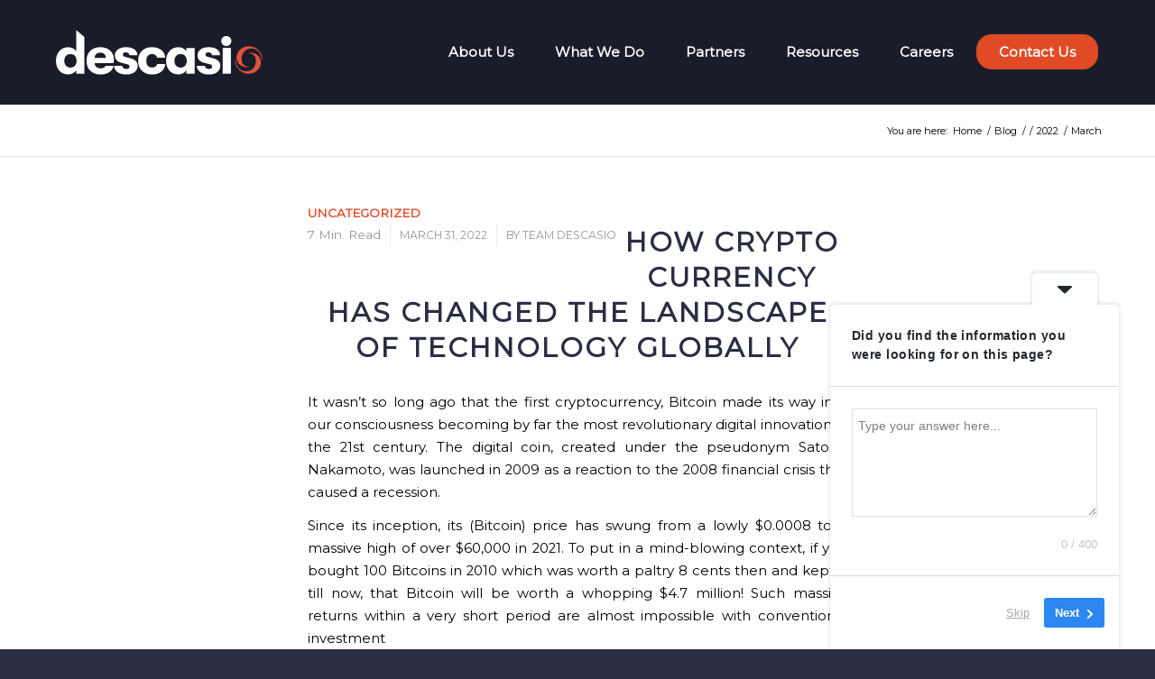

--- FILE ---
content_type: text/html; charset=UTF-8
request_url: https://www.descasio.io/2022/03/
body_size: 22851
content:
<!DOCTYPE html>
<html lang="en" class="html_stretched responsive av-preloader-disabled av-default-lightbox  html_header_top html_logo_left html_main_nav_header html_menu_right html_large html_header_sticky html_header_shrinking_disabled html_mobile_menu_phone html_header_searchicon_disabled html_content_align_center html_header_unstick_top_disabled html_header_stretch_disabled html_elegant-blog html_av-submenu-hidden html_av-submenu-display-click html_av-overlay-side html_av-overlay-side-classic html_av-submenu-noclone html_entry_id_3759 av-cookies-no-cookie-consent av-no-preview html_text_menu_active ">
<head>
<meta charset="UTF-8" />
<!-- mobile setting -->
<meta name="viewport" content="width=device-width, initial-scale=1">
<script src= 'https://statics.teams.cdn.office.net/sdk/v1.6.0/js/MicrosoftTeams.min.js'></script>
<script> (function(ss,ex){ window.ldfdr=window.ldfdr||function(){(ldfdr._q=ldfdr._q||[]).push([].slice.call(arguments));}; (function(d,s){ fs=d.getElementsByTagName(s)[0]; function ce(src){ var cs=d.createElement(s); cs.src=src; cs.async=1; fs.parentNode.insertBefore(cs,fs); }; ce('https://sc.lfeeder.com/lftracker_v1_'+ss+(ex?'_'+ex:'')+'.js'); })(document,'script'); })('3P1w24dxP2G4mY5n'); </script>
<!-- Global site tag (gtag.js) - Google Ads: 342594090 -->
<script async src="https://www.googletagmanager.com/gtag/js?id=AW-342594090"></script>
<script>
window.dataLayer = window.dataLayer || [];
function gtag(){dataLayer.push(arguments);}
gtag('js', new Date());
gtag('config', 'AW-342594090');
</script>
<script id="mcjs">!function(c,h,i,m,p){m=c.createElement(h),p=c.getElementsByTagName(h)[0],m.async=1,m.src=i,p.parentNode.insertBefore(m,p)}(document,"script","https://chimpstatic.com/mcjs-connected/js/users/437269762d94d98f853033134/461a03ee2beab0a31861b6048.js");</script>
<!-- Scripts/CSS and wp_head hook -->
<meta name='robots' content='noindex, follow' />
<!-- This site is optimized with the Yoast SEO plugin v21.1 - https://yoast.com/wordpress/plugins/seo/ -->
<title>March 2022 - Descasio</title>
<meta property="og:locale" content="en_US" />
<meta property="og:type" content="website" />
<meta property="og:title" content="March 2022 - Descasio" />
<meta property="og:url" content="https://www.descasio.io/2022/03/" />
<meta property="og:site_name" content="Descasio" />
<meta name="twitter:card" content="summary_large_image" />
<script type="application/ld+json" class="yoast-schema-graph">{"@context":"https://schema.org","@graph":[{"@type":"CollectionPage","@id":"https://www.descasio.io/2022/03/","url":"https://www.descasio.io/2022/03/","name":"March 2022 - Descasio","isPartOf":{"@id":"https://www.descasio.io/#website"},"primaryImageOfPage":{"@id":"https://www.descasio.io/2022/03/#primaryimage"},"image":{"@id":"https://www.descasio.io/2022/03/#primaryimage"},"thumbnailUrl":"https://www.descasio.io/wp-content/uploads/2022/04/future-of-crypto.png","breadcrumb":{"@id":"https://www.descasio.io/2022/03/#breadcrumb"},"inLanguage":"en"},{"@type":"ImageObject","inLanguage":"en","@id":"https://www.descasio.io/2022/03/#primaryimage","url":"https://www.descasio.io/wp-content/uploads/2022/04/future-of-crypto.png","contentUrl":"https://www.descasio.io/wp-content/uploads/2022/04/future-of-crypto.png","width":750,"height":354,"caption":"Future of Cryptocurrency"},{"@type":"BreadcrumbList","@id":"https://www.descasio.io/2022/03/#breadcrumb","itemListElement":[{"@type":"ListItem","position":1,"name":"Home","item":"https://www.descasio.io/"},{"@type":"ListItem","position":2,"name":"Archives for March 2022"}]},{"@type":"WebSite","@id":"https://www.descasio.io/#website","url":"https://www.descasio.io/","name":"Descasio","description":"Transform with Descasio's Digital Solutions","potentialAction":[{"@type":"SearchAction","target":{"@type":"EntryPoint","urlTemplate":"https://www.descasio.io/?s={search_term_string}"},"query-input":"required name=search_term_string"}],"inLanguage":"en"}]}</script>
<!-- / Yoast SEO plugin. -->
<link rel="alternate" type="application/rss+xml" title="Descasio &raquo; Feed" href="https://www.descasio.io/feed/" />
<link rel="alternate" type="application/rss+xml" title="Descasio &raquo; Comments Feed" href="https://www.descasio.io/comments/feed/" />
<!-- This site uses the Google Analytics by MonsterInsights plugin v9.5.3 - Using Analytics tracking - https://www.monsterinsights.com/ -->
<script src="//www.googletagmanager.com/gtag/js?id=G-FBEQHF938Q"  data-cfasync="false" data-wpfc-render="false" type="text/javascript" async></script>
<script data-cfasync="false" data-wpfc-render="false" type="text/javascript">
var mi_version = '9.5.3';
var mi_track_user = true;
var mi_no_track_reason = '';
var MonsterInsightsDefaultLocations = {"page_location":"https:\/\/www.descasio.io\/2022\/03\/"};
if ( typeof MonsterInsightsPrivacyGuardFilter === 'function' ) {
var MonsterInsightsLocations = (typeof MonsterInsightsExcludeQuery === 'object') ? MonsterInsightsPrivacyGuardFilter( MonsterInsightsExcludeQuery ) : MonsterInsightsPrivacyGuardFilter( MonsterInsightsDefaultLocations );
} else {
var MonsterInsightsLocations = (typeof MonsterInsightsExcludeQuery === 'object') ? MonsterInsightsExcludeQuery : MonsterInsightsDefaultLocations;
}
var disableStrs = [
'ga-disable-G-FBEQHF938Q',
];
/* Function to detect opted out users */
function __gtagTrackerIsOptedOut() {
for (var index = 0; index < disableStrs.length; index++) {
if (document.cookie.indexOf(disableStrs[index] + '=true') > -1) {
return true;
}
}
return false;
}
/* Disable tracking if the opt-out cookie exists. */
if (__gtagTrackerIsOptedOut()) {
for (var index = 0; index < disableStrs.length; index++) {
window[disableStrs[index]] = true;
}
}
/* Opt-out function */
function __gtagTrackerOptout() {
for (var index = 0; index < disableStrs.length; index++) {
document.cookie = disableStrs[index] + '=true; expires=Thu, 31 Dec 2099 23:59:59 UTC; path=/';
window[disableStrs[index]] = true;
}
}
if ('undefined' === typeof gaOptout) {
function gaOptout() {
__gtagTrackerOptout();
}
}
window.dataLayer = window.dataLayer || [];
window.MonsterInsightsDualTracker = {
helpers: {},
trackers: {},
};
if (mi_track_user) {
function __gtagDataLayer() {
dataLayer.push(arguments);
}
function __gtagTracker(type, name, parameters) {
if (!parameters) {
parameters = {};
}
if (parameters.send_to) {
__gtagDataLayer.apply(null, arguments);
return;
}
if (type === 'event') {
parameters.send_to = monsterinsights_frontend.v4_id;
var hookName = name;
if (typeof parameters['event_category'] !== 'undefined') {
hookName = parameters['event_category'] + ':' + name;
}
if (typeof MonsterInsightsDualTracker.trackers[hookName] !== 'undefined') {
MonsterInsightsDualTracker.trackers[hookName](parameters);
} else {
__gtagDataLayer('event', name, parameters);
}
} else {
__gtagDataLayer.apply(null, arguments);
}
}
__gtagTracker('js', new Date());
__gtagTracker('set', {
'developer_id.dZGIzZG': true,
});
if ( MonsterInsightsLocations.page_location ) {
__gtagTracker('set', MonsterInsightsLocations);
}
__gtagTracker('config', 'G-FBEQHF938Q', {"forceSSL":"true","link_attribution":"true"} );
window.gtag = __gtagTracker;										(function () {
/* https://developers.google.com/analytics/devguides/collection/analyticsjs/ */
/* ga and __gaTracker compatibility shim. */
var noopfn = function () {
return null;
};
var newtracker = function () {
return new Tracker();
};
var Tracker = function () {
return null;
};
var p = Tracker.prototype;
p.get = noopfn;
p.set = noopfn;
p.send = function () {
var args = Array.prototype.slice.call(arguments);
args.unshift('send');
__gaTracker.apply(null, args);
};
var __gaTracker = function () {
var len = arguments.length;
if (len === 0) {
return;
}
var f = arguments[len - 1];
if (typeof f !== 'object' || f === null || typeof f.hitCallback !== 'function') {
if ('send' === arguments[0]) {
var hitConverted, hitObject = false, action;
if ('event' === arguments[1]) {
if ('undefined' !== typeof arguments[3]) {
hitObject = {
'eventAction': arguments[3],
'eventCategory': arguments[2],
'eventLabel': arguments[4],
'value': arguments[5] ? arguments[5] : 1,
}
}
}
if ('pageview' === arguments[1]) {
if ('undefined' !== typeof arguments[2]) {
hitObject = {
'eventAction': 'page_view',
'page_path': arguments[2],
}
}
}
if (typeof arguments[2] === 'object') {
hitObject = arguments[2];
}
if (typeof arguments[5] === 'object') {
Object.assign(hitObject, arguments[5]);
}
if ('undefined' !== typeof arguments[1].hitType) {
hitObject = arguments[1];
if ('pageview' === hitObject.hitType) {
hitObject.eventAction = 'page_view';
}
}
if (hitObject) {
action = 'timing' === arguments[1].hitType ? 'timing_complete' : hitObject.eventAction;
hitConverted = mapArgs(hitObject);
__gtagTracker('event', action, hitConverted);
}
}
return;
}
function mapArgs(args) {
var arg, hit = {};
var gaMap = {
'eventCategory': 'event_category',
'eventAction': 'event_action',
'eventLabel': 'event_label',
'eventValue': 'event_value',
'nonInteraction': 'non_interaction',
'timingCategory': 'event_category',
'timingVar': 'name',
'timingValue': 'value',
'timingLabel': 'event_label',
'page': 'page_path',
'location': 'page_location',
'title': 'page_title',
'referrer' : 'page_referrer',
};
for (arg in args) {
if (!(!args.hasOwnProperty(arg) || !gaMap.hasOwnProperty(arg))) {
hit[gaMap[arg]] = args[arg];
} else {
hit[arg] = args[arg];
}
}
return hit;
}
try {
f.hitCallback();
} catch (ex) {
}
};
__gaTracker.create = newtracker;
__gaTracker.getByName = newtracker;
__gaTracker.getAll = function () {
return [];
};
__gaTracker.remove = noopfn;
__gaTracker.loaded = true;
window['__gaTracker'] = __gaTracker;
})();
} else {
console.log("");
(function () {
function __gtagTracker() {
return null;
}
window['__gtagTracker'] = __gtagTracker;
window['gtag'] = __gtagTracker;
})();
}
</script>
<!-- / Google Analytics by MonsterInsights -->
<!-- google webfont font replacement -->
<script type='text/javascript'>
(function() {
/*	check if webfonts are disabled by user setting via cookie - or user must opt in.	*/
var html = document.getElementsByTagName('html')[0];
var cookie_check = html.className.indexOf('av-cookies-needs-opt-in') >= 0 || html.className.indexOf('av-cookies-can-opt-out') >= 0;
var allow_continue = true;
var silent_accept_cookie = html.className.indexOf('av-cookies-user-silent-accept') >= 0;
if( cookie_check && ! silent_accept_cookie )
{
if( ! document.cookie.match(/aviaCookieConsent/) || html.className.indexOf('av-cookies-session-refused') >= 0 )
{
allow_continue = false;
}
else
{
if( ! document.cookie.match(/aviaPrivacyRefuseCookiesHideBar/) )
{
allow_continue = false;
}
else if( ! document.cookie.match(/aviaPrivacyEssentialCookiesEnabled/) )
{
allow_continue = false;
}
else if( document.cookie.match(/aviaPrivacyGoogleWebfontsDisabled/) )
{
allow_continue = false;
}
}
}
if( allow_continue )
{
var f = document.createElement('link');
f.type 	= 'text/css';
f.rel 	= 'stylesheet';
f.href 	= '//fonts.googleapis.com/css?family=Montserrat';
f.id 	= 'avia-google-webfont';
document.getElementsByTagName('head')[0].appendChild(f);
}
})();
</script>
<script type="text/javascript">
window._wpemojiSettings = {"baseUrl":"https:\/\/s.w.org\/images\/core\/emoji\/14.0.0\/72x72\/","ext":".png","svgUrl":"https:\/\/s.w.org\/images\/core\/emoji\/14.0.0\/svg\/","svgExt":".svg","source":{"concatemoji":"https:\/\/www.descasio.io\/wp-includes\/js\/wp-emoji-release.min.js?ver=3adb5a403b9eb1f5ac2736c5efd646ed"}};
/*! This file is auto-generated */
!function(e,a,t){var n,r,o,i=a.createElement("canvas"),p=i.getContext&&i.getContext("2d");function s(e,t){var a=String.fromCharCode,e=(p.clearRect(0,0,i.width,i.height),p.fillText(a.apply(this,e),0,0),i.toDataURL());return p.clearRect(0,0,i.width,i.height),p.fillText(a.apply(this,t),0,0),e===i.toDataURL()}function c(e){var t=a.createElement("script");t.src=e,t.defer=t.type="text/javascript",a.getElementsByTagName("head")[0].appendChild(t)}for(o=Array("flag","emoji"),t.supports={everything:!0,everythingExceptFlag:!0},r=0;r<o.length;r++)t.supports[o[r]]=function(e){if(p&&p.fillText)switch(p.textBaseline="top",p.font="600 32px Arial",e){case"flag":return s([127987,65039,8205,9895,65039],[127987,65039,8203,9895,65039])?!1:!s([55356,56826,55356,56819],[55356,56826,8203,55356,56819])&&!s([55356,57332,56128,56423,56128,56418,56128,56421,56128,56430,56128,56423,56128,56447],[55356,57332,8203,56128,56423,8203,56128,56418,8203,56128,56421,8203,56128,56430,8203,56128,56423,8203,56128,56447]);case"emoji":return!s([129777,127995,8205,129778,127999],[129777,127995,8203,129778,127999])}return!1}(o[r]),t.supports.everything=t.supports.everything&&t.supports[o[r]],"flag"!==o[r]&&(t.supports.everythingExceptFlag=t.supports.everythingExceptFlag&&t.supports[o[r]]);t.supports.everythingExceptFlag=t.supports.everythingExceptFlag&&!t.supports.flag,t.DOMReady=!1,t.readyCallback=function(){t.DOMReady=!0},t.supports.everything||(n=function(){t.readyCallback()},a.addEventListener?(a.addEventListener("DOMContentLoaded",n,!1),e.addEventListener("load",n,!1)):(e.attachEvent("onload",n),a.attachEvent("onreadystatechange",function(){"complete"===a.readyState&&t.readyCallback()})),(e=t.source||{}).concatemoji?c(e.concatemoji):e.wpemoji&&e.twemoji&&(c(e.twemoji),c(e.wpemoji)))}(window,document,window._wpemojiSettings);
</script>
<style type="text/css">
img.wp-smiley,
img.emoji {
display: inline !important;
border: none !important;
box-shadow: none !important;
height: 1em !important;
width: 1em !important;
margin: 0 0.07em !important;
vertical-align: -0.1em !important;
background: none !important;
padding: 0 !important;
}
</style>
<!-- <link rel='stylesheet' id='avia-grid-css' href='https://www.descasio.io/wp-content/themes/enfold/css/grid.css?ver=4.7.6.3' type='text/css' media='all' /> -->
<!-- <link rel='stylesheet' id='avia-base-css' href='https://www.descasio.io/wp-content/themes/enfold/css/base.css?ver=4.7.6.3' type='text/css' media='all' /> -->
<!-- <link rel='stylesheet' id='avia-layout-css' href='https://www.descasio.io/wp-content/themes/enfold/css/layout.css?ver=4.7.6.3' type='text/css' media='all' /> -->
<!-- <link rel='stylesheet' id='avia-module-audioplayer-css' href='https://www.descasio.io/wp-content/themes/enfold/config-templatebuilder/avia-shortcodes/audio-player/audio-player.css?ver=3adb5a403b9eb1f5ac2736c5efd646ed' type='text/css' media='all' /> -->
<!-- <link rel='stylesheet' id='avia-module-blog-css' href='https://www.descasio.io/wp-content/themes/enfold/config-templatebuilder/avia-shortcodes/blog/blog.css?ver=3adb5a403b9eb1f5ac2736c5efd646ed' type='text/css' media='all' /> -->
<!-- <link rel='stylesheet' id='avia-module-postslider-css' href='https://www.descasio.io/wp-content/themes/enfold/config-templatebuilder/avia-shortcodes/postslider/postslider.css?ver=3adb5a403b9eb1f5ac2736c5efd646ed' type='text/css' media='all' /> -->
<!-- <link rel='stylesheet' id='avia-module-button-css' href='https://www.descasio.io/wp-content/themes/enfold/config-templatebuilder/avia-shortcodes/buttons/buttons.css?ver=3adb5a403b9eb1f5ac2736c5efd646ed' type='text/css' media='all' /> -->
<!-- <link rel='stylesheet' id='avia-module-buttonrow-css' href='https://www.descasio.io/wp-content/themes/enfold/config-templatebuilder/avia-shortcodes/buttonrow/buttonrow.css?ver=3adb5a403b9eb1f5ac2736c5efd646ed' type='text/css' media='all' /> -->
<!-- <link rel='stylesheet' id='avia-module-button-fullwidth-css' href='https://www.descasio.io/wp-content/themes/enfold/config-templatebuilder/avia-shortcodes/buttons_fullwidth/buttons_fullwidth.css?ver=3adb5a403b9eb1f5ac2736c5efd646ed' type='text/css' media='all' /> -->
<!-- <link rel='stylesheet' id='avia-module-catalogue-css' href='https://www.descasio.io/wp-content/themes/enfold/config-templatebuilder/avia-shortcodes/catalogue/catalogue.css?ver=3adb5a403b9eb1f5ac2736c5efd646ed' type='text/css' media='all' /> -->
<!-- <link rel='stylesheet' id='avia-module-comments-css' href='https://www.descasio.io/wp-content/themes/enfold/config-templatebuilder/avia-shortcodes/comments/comments.css?ver=3adb5a403b9eb1f5ac2736c5efd646ed' type='text/css' media='all' /> -->
<!-- <link rel='stylesheet' id='avia-module-contact-css' href='https://www.descasio.io/wp-content/themes/enfold/config-templatebuilder/avia-shortcodes/contact/contact.css?ver=3adb5a403b9eb1f5ac2736c5efd646ed' type='text/css' media='all' /> -->
<!-- <link rel='stylesheet' id='avia-module-slideshow-css' href='https://www.descasio.io/wp-content/themes/enfold/config-templatebuilder/avia-shortcodes/slideshow/slideshow.css?ver=3adb5a403b9eb1f5ac2736c5efd646ed' type='text/css' media='all' /> -->
<!-- <link rel='stylesheet' id='avia-module-slideshow-contentpartner-css' href='https://www.descasio.io/wp-content/themes/enfold/config-templatebuilder/avia-shortcodes/contentslider/contentslider.css?ver=3adb5a403b9eb1f5ac2736c5efd646ed' type='text/css' media='all' /> -->
<!-- <link rel='stylesheet' id='avia-module-countdown-css' href='https://www.descasio.io/wp-content/themes/enfold/config-templatebuilder/avia-shortcodes/countdown/countdown.css?ver=3adb5a403b9eb1f5ac2736c5efd646ed' type='text/css' media='all' /> -->
<!-- <link rel='stylesheet' id='avia-module-gallery-css' href='https://www.descasio.io/wp-content/themes/enfold/config-templatebuilder/avia-shortcodes/gallery/gallery.css?ver=3adb5a403b9eb1f5ac2736c5efd646ed' type='text/css' media='all' /> -->
<!-- <link rel='stylesheet' id='avia-module-gallery-hor-css' href='https://www.descasio.io/wp-content/themes/enfold/config-templatebuilder/avia-shortcodes/gallery_horizontal/gallery_horizontal.css?ver=3adb5a403b9eb1f5ac2736c5efd646ed' type='text/css' media='all' /> -->
<!-- <link rel='stylesheet' id='avia-module-maps-css' href='https://www.descasio.io/wp-content/themes/enfold/config-templatebuilder/avia-shortcodes/google_maps/google_maps.css?ver=3adb5a403b9eb1f5ac2736c5efd646ed' type='text/css' media='all' /> -->
<!-- <link rel='stylesheet' id='avia-module-gridrow-css' href='https://www.descasio.io/wp-content/themes/enfold/config-templatebuilder/avia-shortcodes/grid_row/grid_row.css?ver=3adb5a403b9eb1f5ac2736c5efd646ed' type='text/css' media='all' /> -->
<!-- <link rel='stylesheet' id='avia-module-heading-css' href='https://www.descasio.io/wp-content/themes/enfold/config-templatebuilder/avia-shortcodes/heading/heading.css?ver=3adb5a403b9eb1f5ac2736c5efd646ed' type='text/css' media='all' /> -->
<!-- <link rel='stylesheet' id='avia-module-rotator-css' href='https://www.descasio.io/wp-content/themes/enfold/config-templatebuilder/avia-shortcodes/headline_rotator/headline_rotator.css?ver=3adb5a403b9eb1f5ac2736c5efd646ed' type='text/css' media='all' /> -->
<!-- <link rel='stylesheet' id='avia-module-hr-css' href='https://www.descasio.io/wp-content/themes/enfold/config-templatebuilder/avia-shortcodes/hr/hr.css?ver=3adb5a403b9eb1f5ac2736c5efd646ed' type='text/css' media='all' /> -->
<!-- <link rel='stylesheet' id='avia-module-icon-css' href='https://www.descasio.io/wp-content/themes/enfold/config-templatebuilder/avia-shortcodes/icon/icon.css?ver=3adb5a403b9eb1f5ac2736c5efd646ed' type='text/css' media='all' /> -->
<!-- <link rel='stylesheet' id='avia-module-iconbox-css' href='https://www.descasio.io/wp-content/themes/enfold/config-templatebuilder/avia-shortcodes/iconbox/iconbox.css?ver=3adb5a403b9eb1f5ac2736c5efd646ed' type='text/css' media='all' /> -->
<!-- <link rel='stylesheet' id='avia-module-icongrid-css' href='https://www.descasio.io/wp-content/themes/enfold/config-templatebuilder/avia-shortcodes/icongrid/icongrid.css?ver=3adb5a403b9eb1f5ac2736c5efd646ed' type='text/css' media='all' /> -->
<!-- <link rel='stylesheet' id='avia-module-iconlist-css' href='https://www.descasio.io/wp-content/themes/enfold/config-templatebuilder/avia-shortcodes/iconlist/iconlist.css?ver=3adb5a403b9eb1f5ac2736c5efd646ed' type='text/css' media='all' /> -->
<!-- <link rel='stylesheet' id='avia-module-image-css' href='https://www.descasio.io/wp-content/themes/enfold/config-templatebuilder/avia-shortcodes/image/image.css?ver=3adb5a403b9eb1f5ac2736c5efd646ed' type='text/css' media='all' /> -->
<!-- <link rel='stylesheet' id='avia-module-hotspot-css' href='https://www.descasio.io/wp-content/themes/enfold/config-templatebuilder/avia-shortcodes/image_hotspots/image_hotspots.css?ver=3adb5a403b9eb1f5ac2736c5efd646ed' type='text/css' media='all' /> -->
<!-- <link rel='stylesheet' id='avia-module-magazine-css' href='https://www.descasio.io/wp-content/themes/enfold/config-templatebuilder/avia-shortcodes/magazine/magazine.css?ver=3adb5a403b9eb1f5ac2736c5efd646ed' type='text/css' media='all' /> -->
<!-- <link rel='stylesheet' id='avia-module-masonry-css' href='https://www.descasio.io/wp-content/themes/enfold/config-templatebuilder/avia-shortcodes/masonry_entries/masonry_entries.css?ver=3adb5a403b9eb1f5ac2736c5efd646ed' type='text/css' media='all' /> -->
<!-- <link rel='stylesheet' id='avia-siteloader-css' href='https://www.descasio.io/wp-content/themes/enfold/css/avia-snippet-site-preloader.css?ver=3adb5a403b9eb1f5ac2736c5efd646ed' type='text/css' media='all' /> -->
<!-- <link rel='stylesheet' id='avia-module-menu-css' href='https://www.descasio.io/wp-content/themes/enfold/config-templatebuilder/avia-shortcodes/menu/menu.css?ver=3adb5a403b9eb1f5ac2736c5efd646ed' type='text/css' media='all' /> -->
<!-- <link rel='stylesheet' id='avia-modfule-notification-css' href='https://www.descasio.io/wp-content/themes/enfold/config-templatebuilder/avia-shortcodes/notification/notification.css?ver=3adb5a403b9eb1f5ac2736c5efd646ed' type='text/css' media='all' /> -->
<!-- <link rel='stylesheet' id='avia-module-numbers-css' href='https://www.descasio.io/wp-content/themes/enfold/config-templatebuilder/avia-shortcodes/numbers/numbers.css?ver=3adb5a403b9eb1f5ac2736c5efd646ed' type='text/css' media='all' /> -->
<!-- <link rel='stylesheet' id='avia-module-portfolio-css' href='https://www.descasio.io/wp-content/themes/enfold/config-templatebuilder/avia-shortcodes/portfolio/portfolio.css?ver=3adb5a403b9eb1f5ac2736c5efd646ed' type='text/css' media='all' /> -->
<!-- <link rel='stylesheet' id='avia-module-post-metadata-css' href='https://www.descasio.io/wp-content/themes/enfold/config-templatebuilder/avia-shortcodes/post_metadata/post_metadata.css?ver=3adb5a403b9eb1f5ac2736c5efd646ed' type='text/css' media='all' /> -->
<!-- <link rel='stylesheet' id='avia-module-progress-bar-css' href='https://www.descasio.io/wp-content/themes/enfold/config-templatebuilder/avia-shortcodes/progressbar/progressbar.css?ver=3adb5a403b9eb1f5ac2736c5efd646ed' type='text/css' media='all' /> -->
<!-- <link rel='stylesheet' id='avia-module-promobox-css' href='https://www.descasio.io/wp-content/themes/enfold/config-templatebuilder/avia-shortcodes/promobox/promobox.css?ver=3adb5a403b9eb1f5ac2736c5efd646ed' type='text/css' media='all' /> -->
<!-- <link rel='stylesheet' id='avia-sc-search-css' href='https://www.descasio.io/wp-content/themes/enfold/config-templatebuilder/avia-shortcodes/search/search.css?ver=3adb5a403b9eb1f5ac2736c5efd646ed' type='text/css' media='all' /> -->
<!-- <link rel='stylesheet' id='avia-module-slideshow-accordion-css' href='https://www.descasio.io/wp-content/themes/enfold/config-templatebuilder/avia-shortcodes/slideshow_accordion/slideshow_accordion.css?ver=3adb5a403b9eb1f5ac2736c5efd646ed' type='text/css' media='all' /> -->
<!-- <link rel='stylesheet' id='avia-module-slideshow-feature-image-css' href='https://www.descasio.io/wp-content/themes/enfold/config-templatebuilder/avia-shortcodes/slideshow_feature_image/slideshow_feature_image.css?ver=3adb5a403b9eb1f5ac2736c5efd646ed' type='text/css' media='all' /> -->
<!-- <link rel='stylesheet' id='avia-module-slideshow-fullsize-css' href='https://www.descasio.io/wp-content/themes/enfold/config-templatebuilder/avia-shortcodes/slideshow_fullsize/slideshow_fullsize.css?ver=3adb5a403b9eb1f5ac2736c5efd646ed' type='text/css' media='all' /> -->
<!-- <link rel='stylesheet' id='avia-module-slideshow-fullscreen-css' href='https://www.descasio.io/wp-content/themes/enfold/config-templatebuilder/avia-shortcodes/slideshow_fullscreen/slideshow_fullscreen.css?ver=3adb5a403b9eb1f5ac2736c5efd646ed' type='text/css' media='all' /> -->
<!-- <link rel='stylesheet' id='avia-module-slideshow-ls-css' href='https://www.descasio.io/wp-content/themes/enfold/config-templatebuilder/avia-shortcodes/slideshow_layerslider/slideshow_layerslider.css?ver=3adb5a403b9eb1f5ac2736c5efd646ed' type='text/css' media='all' /> -->
<!-- <link rel='stylesheet' id='avia-module-social-css' href='https://www.descasio.io/wp-content/themes/enfold/config-templatebuilder/avia-shortcodes/social_share/social_share.css?ver=3adb5a403b9eb1f5ac2736c5efd646ed' type='text/css' media='all' /> -->
<!-- <link rel='stylesheet' id='avia-module-tabsection-css' href='https://www.descasio.io/wp-content/themes/enfold/config-templatebuilder/avia-shortcodes/tab_section/tab_section.css?ver=3adb5a403b9eb1f5ac2736c5efd646ed' type='text/css' media='all' /> -->
<!-- <link rel='stylesheet' id='avia-module-table-css' href='https://www.descasio.io/wp-content/themes/enfold/config-templatebuilder/avia-shortcodes/table/table.css?ver=3adb5a403b9eb1f5ac2736c5efd646ed' type='text/css' media='all' /> -->
<!-- <link rel='stylesheet' id='avia-module-tabs-css' href='https://www.descasio.io/wp-content/themes/enfold/config-templatebuilder/avia-shortcodes/tabs/tabs.css?ver=3adb5a403b9eb1f5ac2736c5efd646ed' type='text/css' media='all' /> -->
<!-- <link rel='stylesheet' id='avia-module-team-css' href='https://www.descasio.io/wp-content/themes/enfold/config-templatebuilder/avia-shortcodes/team/team.css?ver=3adb5a403b9eb1f5ac2736c5efd646ed' type='text/css' media='all' /> -->
<!-- <link rel='stylesheet' id='avia-module-testimonials-css' href='https://www.descasio.io/wp-content/themes/enfold/config-templatebuilder/avia-shortcodes/testimonials/testimonials.css?ver=3adb5a403b9eb1f5ac2736c5efd646ed' type='text/css' media='all' /> -->
<!-- <link rel='stylesheet' id='avia-module-timeline-css' href='https://www.descasio.io/wp-content/themes/enfold/config-templatebuilder/avia-shortcodes/timeline/timeline.css?ver=3adb5a403b9eb1f5ac2736c5efd646ed' type='text/css' media='all' /> -->
<!-- <link rel='stylesheet' id='avia-module-toggles-css' href='https://www.descasio.io/wp-content/themes/enfold/config-templatebuilder/avia-shortcodes/toggles/toggles.css?ver=3adb5a403b9eb1f5ac2736c5efd646ed' type='text/css' media='all' /> -->
<!-- <link rel='stylesheet' id='avia-module-video-css' href='https://www.descasio.io/wp-content/themes/enfold/config-templatebuilder/avia-shortcodes/video/video.css?ver=3adb5a403b9eb1f5ac2736c5efd646ed' type='text/css' media='all' /> -->
<!-- <link rel='stylesheet' id='wp-block-library-css' href='https://www.descasio.io/wp-includes/css/dist/block-library/style.min.css?ver=3adb5a403b9eb1f5ac2736c5efd646ed' type='text/css' media='all' /> -->
<!-- <link rel='stylesheet' id='classic-theme-styles-css' href='https://www.descasio.io/wp-includes/css/classic-themes.min.css?ver=1' type='text/css' media='all' /> -->
<link rel="stylesheet" type="text/css" href="//www.descasio.io/wp-content/cache/wpfc-minified/2z730hzo/g16ip.css" media="all"/>
<style id='global-styles-inline-css' type='text/css'>
body{--wp--preset--color--black: #000000;--wp--preset--color--cyan-bluish-gray: #abb8c3;--wp--preset--color--white: #ffffff;--wp--preset--color--pale-pink: #f78da7;--wp--preset--color--vivid-red: #cf2e2e;--wp--preset--color--luminous-vivid-orange: #ff6900;--wp--preset--color--luminous-vivid-amber: #fcb900;--wp--preset--color--light-green-cyan: #7bdcb5;--wp--preset--color--vivid-green-cyan: #00d084;--wp--preset--color--pale-cyan-blue: #8ed1fc;--wp--preset--color--vivid-cyan-blue: #0693e3;--wp--preset--color--vivid-purple: #9b51e0;--wp--preset--gradient--vivid-cyan-blue-to-vivid-purple: linear-gradient(135deg,rgba(6,147,227,1) 0%,rgb(155,81,224) 100%);--wp--preset--gradient--light-green-cyan-to-vivid-green-cyan: linear-gradient(135deg,rgb(122,220,180) 0%,rgb(0,208,130) 100%);--wp--preset--gradient--luminous-vivid-amber-to-luminous-vivid-orange: linear-gradient(135deg,rgba(252,185,0,1) 0%,rgba(255,105,0,1) 100%);--wp--preset--gradient--luminous-vivid-orange-to-vivid-red: linear-gradient(135deg,rgba(255,105,0,1) 0%,rgb(207,46,46) 100%);--wp--preset--gradient--very-light-gray-to-cyan-bluish-gray: linear-gradient(135deg,rgb(238,238,238) 0%,rgb(169,184,195) 100%);--wp--preset--gradient--cool-to-warm-spectrum: linear-gradient(135deg,rgb(74,234,220) 0%,rgb(151,120,209) 20%,rgb(207,42,186) 40%,rgb(238,44,130) 60%,rgb(251,105,98) 80%,rgb(254,248,76) 100%);--wp--preset--gradient--blush-light-purple: linear-gradient(135deg,rgb(255,206,236) 0%,rgb(152,150,240) 100%);--wp--preset--gradient--blush-bordeaux: linear-gradient(135deg,rgb(254,205,165) 0%,rgb(254,45,45) 50%,rgb(107,0,62) 100%);--wp--preset--gradient--luminous-dusk: linear-gradient(135deg,rgb(255,203,112) 0%,rgb(199,81,192) 50%,rgb(65,88,208) 100%);--wp--preset--gradient--pale-ocean: linear-gradient(135deg,rgb(255,245,203) 0%,rgb(182,227,212) 50%,rgb(51,167,181) 100%);--wp--preset--gradient--electric-grass: linear-gradient(135deg,rgb(202,248,128) 0%,rgb(113,206,126) 100%);--wp--preset--gradient--midnight: linear-gradient(135deg,rgb(2,3,129) 0%,rgb(40,116,252) 100%);--wp--preset--duotone--dark-grayscale: url('#wp-duotone-dark-grayscale');--wp--preset--duotone--grayscale: url('#wp-duotone-grayscale');--wp--preset--duotone--purple-yellow: url('#wp-duotone-purple-yellow');--wp--preset--duotone--blue-red: url('#wp-duotone-blue-red');--wp--preset--duotone--midnight: url('#wp-duotone-midnight');--wp--preset--duotone--magenta-yellow: url('#wp-duotone-magenta-yellow');--wp--preset--duotone--purple-green: url('#wp-duotone-purple-green');--wp--preset--duotone--blue-orange: url('#wp-duotone-blue-orange');--wp--preset--font-size--small: 13px;--wp--preset--font-size--medium: 20px;--wp--preset--font-size--large: 36px;--wp--preset--font-size--x-large: 42px;--wp--preset--spacing--20: 0.44rem;--wp--preset--spacing--30: 0.67rem;--wp--preset--spacing--40: 1rem;--wp--preset--spacing--50: 1.5rem;--wp--preset--spacing--60: 2.25rem;--wp--preset--spacing--70: 3.38rem;--wp--preset--spacing--80: 5.06rem;}:where(.is-layout-flex){gap: 0.5em;}body .is-layout-flow > .alignleft{float: left;margin-inline-start: 0;margin-inline-end: 2em;}body .is-layout-flow > .alignright{float: right;margin-inline-start: 2em;margin-inline-end: 0;}body .is-layout-flow > .aligncenter{margin-left: auto !important;margin-right: auto !important;}body .is-layout-constrained > .alignleft{float: left;margin-inline-start: 0;margin-inline-end: 2em;}body .is-layout-constrained > .alignright{float: right;margin-inline-start: 2em;margin-inline-end: 0;}body .is-layout-constrained > .aligncenter{margin-left: auto !important;margin-right: auto !important;}body .is-layout-constrained > :where(:not(.alignleft):not(.alignright):not(.alignfull)){max-width: var(--wp--style--global--content-size);margin-left: auto !important;margin-right: auto !important;}body .is-layout-constrained > .alignwide{max-width: var(--wp--style--global--wide-size);}body .is-layout-flex{display: flex;}body .is-layout-flex{flex-wrap: wrap;align-items: center;}body .is-layout-flex > *{margin: 0;}:where(.wp-block-columns.is-layout-flex){gap: 2em;}.has-black-color{color: var(--wp--preset--color--black) !important;}.has-cyan-bluish-gray-color{color: var(--wp--preset--color--cyan-bluish-gray) !important;}.has-white-color{color: var(--wp--preset--color--white) !important;}.has-pale-pink-color{color: var(--wp--preset--color--pale-pink) !important;}.has-vivid-red-color{color: var(--wp--preset--color--vivid-red) !important;}.has-luminous-vivid-orange-color{color: var(--wp--preset--color--luminous-vivid-orange) !important;}.has-luminous-vivid-amber-color{color: var(--wp--preset--color--luminous-vivid-amber) !important;}.has-light-green-cyan-color{color: var(--wp--preset--color--light-green-cyan) !important;}.has-vivid-green-cyan-color{color: var(--wp--preset--color--vivid-green-cyan) !important;}.has-pale-cyan-blue-color{color: var(--wp--preset--color--pale-cyan-blue) !important;}.has-vivid-cyan-blue-color{color: var(--wp--preset--color--vivid-cyan-blue) !important;}.has-vivid-purple-color{color: var(--wp--preset--color--vivid-purple) !important;}.has-black-background-color{background-color: var(--wp--preset--color--black) !important;}.has-cyan-bluish-gray-background-color{background-color: var(--wp--preset--color--cyan-bluish-gray) !important;}.has-white-background-color{background-color: var(--wp--preset--color--white) !important;}.has-pale-pink-background-color{background-color: var(--wp--preset--color--pale-pink) !important;}.has-vivid-red-background-color{background-color: var(--wp--preset--color--vivid-red) !important;}.has-luminous-vivid-orange-background-color{background-color: var(--wp--preset--color--luminous-vivid-orange) !important;}.has-luminous-vivid-amber-background-color{background-color: var(--wp--preset--color--luminous-vivid-amber) !important;}.has-light-green-cyan-background-color{background-color: var(--wp--preset--color--light-green-cyan) !important;}.has-vivid-green-cyan-background-color{background-color: var(--wp--preset--color--vivid-green-cyan) !important;}.has-pale-cyan-blue-background-color{background-color: var(--wp--preset--color--pale-cyan-blue) !important;}.has-vivid-cyan-blue-background-color{background-color: var(--wp--preset--color--vivid-cyan-blue) !important;}.has-vivid-purple-background-color{background-color: var(--wp--preset--color--vivid-purple) !important;}.has-black-border-color{border-color: var(--wp--preset--color--black) !important;}.has-cyan-bluish-gray-border-color{border-color: var(--wp--preset--color--cyan-bluish-gray) !important;}.has-white-border-color{border-color: var(--wp--preset--color--white) !important;}.has-pale-pink-border-color{border-color: var(--wp--preset--color--pale-pink) !important;}.has-vivid-red-border-color{border-color: var(--wp--preset--color--vivid-red) !important;}.has-luminous-vivid-orange-border-color{border-color: var(--wp--preset--color--luminous-vivid-orange) !important;}.has-luminous-vivid-amber-border-color{border-color: var(--wp--preset--color--luminous-vivid-amber) !important;}.has-light-green-cyan-border-color{border-color: var(--wp--preset--color--light-green-cyan) !important;}.has-vivid-green-cyan-border-color{border-color: var(--wp--preset--color--vivid-green-cyan) !important;}.has-pale-cyan-blue-border-color{border-color: var(--wp--preset--color--pale-cyan-blue) !important;}.has-vivid-cyan-blue-border-color{border-color: var(--wp--preset--color--vivid-cyan-blue) !important;}.has-vivid-purple-border-color{border-color: var(--wp--preset--color--vivid-purple) !important;}.has-vivid-cyan-blue-to-vivid-purple-gradient-background{background: var(--wp--preset--gradient--vivid-cyan-blue-to-vivid-purple) !important;}.has-light-green-cyan-to-vivid-green-cyan-gradient-background{background: var(--wp--preset--gradient--light-green-cyan-to-vivid-green-cyan) !important;}.has-luminous-vivid-amber-to-luminous-vivid-orange-gradient-background{background: var(--wp--preset--gradient--luminous-vivid-amber-to-luminous-vivid-orange) !important;}.has-luminous-vivid-orange-to-vivid-red-gradient-background{background: var(--wp--preset--gradient--luminous-vivid-orange-to-vivid-red) !important;}.has-very-light-gray-to-cyan-bluish-gray-gradient-background{background: var(--wp--preset--gradient--very-light-gray-to-cyan-bluish-gray) !important;}.has-cool-to-warm-spectrum-gradient-background{background: var(--wp--preset--gradient--cool-to-warm-spectrum) !important;}.has-blush-light-purple-gradient-background{background: var(--wp--preset--gradient--blush-light-purple) !important;}.has-blush-bordeaux-gradient-background{background: var(--wp--preset--gradient--blush-bordeaux) !important;}.has-luminous-dusk-gradient-background{background: var(--wp--preset--gradient--luminous-dusk) !important;}.has-pale-ocean-gradient-background{background: var(--wp--preset--gradient--pale-ocean) !important;}.has-electric-grass-gradient-background{background: var(--wp--preset--gradient--electric-grass) !important;}.has-midnight-gradient-background{background: var(--wp--preset--gradient--midnight) !important;}.has-small-font-size{font-size: var(--wp--preset--font-size--small) !important;}.has-medium-font-size{font-size: var(--wp--preset--font-size--medium) !important;}.has-large-font-size{font-size: var(--wp--preset--font-size--large) !important;}.has-x-large-font-size{font-size: var(--wp--preset--font-size--x-large) !important;}
.wp-block-navigation a:where(:not(.wp-element-button)){color: inherit;}
:where(.wp-block-columns.is-layout-flex){gap: 2em;}
.wp-block-pullquote{font-size: 1.5em;line-height: 1.6;}
</style>
<!-- <link rel='stylesheet' id='contact-form-7-css' href='https://www.descasio.io/wp-content/plugins/contact-form-7/includes/css/styles.css?ver=5.7.7' type='text/css' media='all' /> -->
<!-- <link rel='stylesheet' id='avia-scs-css' href='https://www.descasio.io/wp-content/themes/enfold/css/shortcodes.css?ver=4.7.6.3' type='text/css' media='all' /> -->
<link rel="stylesheet" type="text/css" href="//www.descasio.io/wp-content/cache/wpfc-minified/1pcaxtcy/g16ip.css" media="all"/>
<!-- <link rel='stylesheet' id='avia-popup-css-css' href='https://www.descasio.io/wp-content/themes/enfold/js/aviapopup/magnific-popup.css?ver=4.7.6.3' type='text/css' media='screen' /> -->
<!-- <link rel='stylesheet' id='avia-lightbox-css' href='https://www.descasio.io/wp-content/themes/enfold/css/avia-snippet-lightbox.css?ver=4.7.6.3' type='text/css' media='screen' /> -->
<!-- <link rel='stylesheet' id='avia-widget-css-css' href='https://www.descasio.io/wp-content/themes/enfold/css/avia-snippet-widget.css?ver=4.7.6.3' type='text/css' media='screen' /> -->
<link rel="stylesheet" type="text/css" href="//www.descasio.io/wp-content/cache/wpfc-minified/9av3eai5/2s7t9.css" media="screen"/>
<!-- <link rel='stylesheet' id='avia-dynamic-css' href='https://www.descasio.io/wp-content/uploads/dynamic_avia/enfold_child.css?ver=634dd186d1dfa' type='text/css' media='all' /> -->
<!-- <link rel='stylesheet' id='avia-custom-css' href='https://www.descasio.io/wp-content/themes/enfold/css/custom.css?ver=4.7.6.3' type='text/css' media='all' /> -->
<!-- <link rel='stylesheet' id='avia-style-css' href='https://www.descasio.io/wp-content/themes/enfold-child/style.css?ver=4.7.6.3' type='text/css' media='all' /> -->
<link rel="stylesheet" type="text/css" href="//www.descasio.io/wp-content/cache/wpfc-minified/2yhsqehw/2s7t9.css" media="all"/>
<script src='//www.descasio.io/wp-content/cache/wpfc-minified/7uguco6q/ojh4.js' type="text/javascript"></script>
<!-- <script type='text/javascript' src='https://www.descasio.io/wp-includes/js/jquery/jquery.min.js?ver=3.6.1' id='jquery-core-js'></script> -->
<!-- <script type='text/javascript' src='https://www.descasio.io/wp-includes/js/jquery/jquery-migrate.min.js?ver=3.3.2' id='jquery-migrate-js'></script> -->
<!-- <script type='text/javascript' src='https://www.descasio.io/wp-content/plugins/google-analytics-for-wordpress/assets/js/frontend-gtag.min.js?ver=9.5.3' id='monsterinsights-frontend-script-js'></script> -->
<script data-cfasync="false" data-wpfc-render="false" type="text/javascript" id='monsterinsights-frontend-script-js-extra'>/* <![CDATA[ */
var monsterinsights_frontend = {"js_events_tracking":"true","download_extensions":"doc,pdf,ppt,zip,xls,docx,pptx,xlsx","inbound_paths":"[{\"path\":\"\\\/go\\\/\",\"label\":\"affiliate\"},{\"path\":\"\\\/recommend\\\/\",\"label\":\"affiliate\"}]","home_url":"https:\/\/www.descasio.io","hash_tracking":"false","v4_id":"G-FBEQHF938Q"};/* ]]> */
</script>
<link rel="https://api.w.org/" href="https://www.descasio.io/wp-json/" /><link rel="EditURI" type="application/rsd+xml" title="RSD" href="https://www.descasio.io/xmlrpc.php?rsd" />
<script>
document.documentElement.className = document.documentElement.className.replace( 'no-js', 'js' );
</script>
<style>
.no-js img.lazyload { display: none; }
figure.wp-block-image img.lazyloading { min-width: 150px; }
.lazyload, .lazyloading { opacity: 0; }
.lazyloaded {
opacity: 1;
transition: opacity 400ms;
transition-delay: 0ms;
}
</style>
<script type="text/javascript">
jQuery(window).load(function(){
jQuery('.open-popup-link').magnificPopup({
type:'inline',
midClick: true // Allow opening popup on middle mouse click. Always set it to true if you don't provide alternative source in href.
});
});
</script>
<link rel="profile" href="https://gmpg.org/xfn/11" />
<link rel="alternate" type="application/rss+xml" title="Descasio RSS2 Feed" href="https://www.descasio.io/feed/" />
<link rel="pingback" href="https://www.descasio.io/xmlrpc.php" />
<!--[if lt IE 9]><script src="https://www.descasio.io/wp-content/themes/enfold/js/html5shiv.js"></script><![endif]-->
<link rel="icon" href="https://www.descasio.io/wp-content/uploads/2020/11/descasio-favicon.png" type="image/png">
<!-- To speed up the rendering and to display the site as fast as possible to the user we include some styles and scripts for above the fold content inline -->
<script type="text/javascript">'use strict';var avia_is_mobile=!1;if(/Android|webOS|iPhone|iPad|iPod|BlackBerry|IEMobile|Opera Mini/i.test(navigator.userAgent)&&'ontouchstart' in document.documentElement){avia_is_mobile=!0;document.documentElement.className+=' avia_mobile '}
else{document.documentElement.className+=' avia_desktop '};document.documentElement.className+=' js_active ';(function(){var e=['-webkit-','-moz-','-ms-',''],n='';for(var t in e){if(e[t]+'transform' in document.documentElement.style){document.documentElement.className+=' avia_transform ';n=e[t]+'transform'};if(e[t]+'perspective' in document.documentElement.style)document.documentElement.className+=' avia_transform3d '};if(typeof document.getElementsByClassName=='function'&&typeof document.documentElement.getBoundingClientRect=='function'&&avia_is_mobile==!1){if(n&&window.innerHeight>0){setTimeout(function(){var e=0,o={},a=0,t=document.getElementsByClassName('av-parallax'),i=window.pageYOffset||document.documentElement.scrollTop;for(e=0;e<t.length;e++){t[e].style.top='0px';o=t[e].getBoundingClientRect();a=Math.ceil((window.innerHeight+i-o.top)*0.3);t[e].style[n]='translate(0px, '+a+'px)';t[e].style.top='auto';t[e].className+=' enabled-parallax '}},50)}}})();</script><style type='text/css'>
@font-face {font-family: 'entypo-fontello'; font-weight: normal; font-style: normal; font-display: auto;
src: url('https://www.descasio.io/wp-content/themes/enfold/config-templatebuilder/avia-template-builder/assets/fonts/entypo-fontello.woff2') format('woff2'),
url('https://www.descasio.io/wp-content/themes/enfold/config-templatebuilder/avia-template-builder/assets/fonts/entypo-fontello.woff') format('woff'),
url('https://www.descasio.io/wp-content/themes/enfold/config-templatebuilder/avia-template-builder/assets/fonts/entypo-fontello.ttf') format('truetype'), 
url('https://www.descasio.io/wp-content/themes/enfold/config-templatebuilder/avia-template-builder/assets/fonts/entypo-fontello.svg#entypo-fontello') format('svg'),
url('https://www.descasio.io/wp-content/themes/enfold/config-templatebuilder/avia-template-builder/assets/fonts/entypo-fontello.eot'),
url('https://www.descasio.io/wp-content/themes/enfold/config-templatebuilder/avia-template-builder/assets/fonts/entypo-fontello.eot?#iefix') format('embedded-opentype');
} #top .avia-font-entypo-fontello, body .avia-font-entypo-fontello, html body [data-av_iconfont='entypo-fontello']:before{ font-family: 'entypo-fontello'; }
</style>
<!--
Debugging Info for Theme support: 
Theme: Enfold
Version: 4.7.6.3
Installed: enfold
AviaFramework Version: 5.0
AviaBuilder Version: 4.7.1.1
aviaElementManager Version: 1.0.1
- - - - - - - - - - -
ChildTheme: Enfold Child
ChildTheme Version: 1.0
ChildTheme Installed: enfold
ML:128-PU:31-PLA:16
WP:6.1.9
Compress: CSS:disabled - JS:all theme files
Updates: disabled
PLAu:14
-->
</head>
<body data-rsssl=1 id="top" class="archive date  rtl_columns stretched montserrat av-recaptcha-enabled av-google-badge-hide" itemscope="itemscope" itemtype="https://schema.org/WebPage" >
<script>
microsoftTeams.initialize();        
</script>
<svg xmlns="http://www.w3.org/2000/svg" viewBox="0 0 0 0" width="0" height="0" focusable="false" role="none" style="visibility: hidden; position: absolute; left: -9999px; overflow: hidden;" ><defs><filter id="wp-duotone-dark-grayscale"><feColorMatrix color-interpolation-filters="sRGB" type="matrix" values=" .299 .587 .114 0 0 .299 .587 .114 0 0 .299 .587 .114 0 0 .299 .587 .114 0 0 " /><feComponentTransfer color-interpolation-filters="sRGB" ><feFuncR type="table" tableValues="0 0.49803921568627" /><feFuncG type="table" tableValues="0 0.49803921568627" /><feFuncB type="table" tableValues="0 0.49803921568627" /><feFuncA type="table" tableValues="1 1" /></feComponentTransfer><feComposite in2="SourceGraphic" operator="in" /></filter></defs></svg><svg xmlns="http://www.w3.org/2000/svg" viewBox="0 0 0 0" width="0" height="0" focusable="false" role="none" style="visibility: hidden; position: absolute; left: -9999px; overflow: hidden;" ><defs><filter id="wp-duotone-grayscale"><feColorMatrix color-interpolation-filters="sRGB" type="matrix" values=" .299 .587 .114 0 0 .299 .587 .114 0 0 .299 .587 .114 0 0 .299 .587 .114 0 0 " /><feComponentTransfer color-interpolation-filters="sRGB" ><feFuncR type="table" tableValues="0 1" /><feFuncG type="table" tableValues="0 1" /><feFuncB type="table" tableValues="0 1" /><feFuncA type="table" tableValues="1 1" /></feComponentTransfer><feComposite in2="SourceGraphic" operator="in" /></filter></defs></svg><svg xmlns="http://www.w3.org/2000/svg" viewBox="0 0 0 0" width="0" height="0" focusable="false" role="none" style="visibility: hidden; position: absolute; left: -9999px; overflow: hidden;" ><defs><filter id="wp-duotone-purple-yellow"><feColorMatrix color-interpolation-filters="sRGB" type="matrix" values=" .299 .587 .114 0 0 .299 .587 .114 0 0 .299 .587 .114 0 0 .299 .587 .114 0 0 " /><feComponentTransfer color-interpolation-filters="sRGB" ><feFuncR type="table" tableValues="0.54901960784314 0.98823529411765" /><feFuncG type="table" tableValues="0 1" /><feFuncB type="table" tableValues="0.71764705882353 0.25490196078431" /><feFuncA type="table" tableValues="1 1" /></feComponentTransfer><feComposite in2="SourceGraphic" operator="in" /></filter></defs></svg><svg xmlns="http://www.w3.org/2000/svg" viewBox="0 0 0 0" width="0" height="0" focusable="false" role="none" style="visibility: hidden; position: absolute; left: -9999px; overflow: hidden;" ><defs><filter id="wp-duotone-blue-red"><feColorMatrix color-interpolation-filters="sRGB" type="matrix" values=" .299 .587 .114 0 0 .299 .587 .114 0 0 .299 .587 .114 0 0 .299 .587 .114 0 0 " /><feComponentTransfer color-interpolation-filters="sRGB" ><feFuncR type="table" tableValues="0 1" /><feFuncG type="table" tableValues="0 0.27843137254902" /><feFuncB type="table" tableValues="0.5921568627451 0.27843137254902" /><feFuncA type="table" tableValues="1 1" /></feComponentTransfer><feComposite in2="SourceGraphic" operator="in" /></filter></defs></svg><svg xmlns="http://www.w3.org/2000/svg" viewBox="0 0 0 0" width="0" height="0" focusable="false" role="none" style="visibility: hidden; position: absolute; left: -9999px; overflow: hidden;" ><defs><filter id="wp-duotone-midnight"><feColorMatrix color-interpolation-filters="sRGB" type="matrix" values=" .299 .587 .114 0 0 .299 .587 .114 0 0 .299 .587 .114 0 0 .299 .587 .114 0 0 " /><feComponentTransfer color-interpolation-filters="sRGB" ><feFuncR type="table" tableValues="0 0" /><feFuncG type="table" tableValues="0 0.64705882352941" /><feFuncB type="table" tableValues="0 1" /><feFuncA type="table" tableValues="1 1" /></feComponentTransfer><feComposite in2="SourceGraphic" operator="in" /></filter></defs></svg><svg xmlns="http://www.w3.org/2000/svg" viewBox="0 0 0 0" width="0" height="0" focusable="false" role="none" style="visibility: hidden; position: absolute; left: -9999px; overflow: hidden;" ><defs><filter id="wp-duotone-magenta-yellow"><feColorMatrix color-interpolation-filters="sRGB" type="matrix" values=" .299 .587 .114 0 0 .299 .587 .114 0 0 .299 .587 .114 0 0 .299 .587 .114 0 0 " /><feComponentTransfer color-interpolation-filters="sRGB" ><feFuncR type="table" tableValues="0.78039215686275 1" /><feFuncG type="table" tableValues="0 0.94901960784314" /><feFuncB type="table" tableValues="0.35294117647059 0.47058823529412" /><feFuncA type="table" tableValues="1 1" /></feComponentTransfer><feComposite in2="SourceGraphic" operator="in" /></filter></defs></svg><svg xmlns="http://www.w3.org/2000/svg" viewBox="0 0 0 0" width="0" height="0" focusable="false" role="none" style="visibility: hidden; position: absolute; left: -9999px; overflow: hidden;" ><defs><filter id="wp-duotone-purple-green"><feColorMatrix color-interpolation-filters="sRGB" type="matrix" values=" .299 .587 .114 0 0 .299 .587 .114 0 0 .299 .587 .114 0 0 .299 .587 .114 0 0 " /><feComponentTransfer color-interpolation-filters="sRGB" ><feFuncR type="table" tableValues="0.65098039215686 0.40392156862745" /><feFuncG type="table" tableValues="0 1" /><feFuncB type="table" tableValues="0.44705882352941 0.4" /><feFuncA type="table" tableValues="1 1" /></feComponentTransfer><feComposite in2="SourceGraphic" operator="in" /></filter></defs></svg><svg xmlns="http://www.w3.org/2000/svg" viewBox="0 0 0 0" width="0" height="0" focusable="false" role="none" style="visibility: hidden; position: absolute; left: -9999px; overflow: hidden;" ><defs><filter id="wp-duotone-blue-orange"><feColorMatrix color-interpolation-filters="sRGB" type="matrix" values=" .299 .587 .114 0 0 .299 .587 .114 0 0 .299 .587 .114 0 0 .299 .587 .114 0 0 " /><feComponentTransfer color-interpolation-filters="sRGB" ><feFuncR type="table" tableValues="0.098039215686275 1" /><feFuncG type="table" tableValues="0 0.66274509803922" /><feFuncB type="table" tableValues="0.84705882352941 0.41960784313725" /><feFuncA type="table" tableValues="1 1" /></feComponentTransfer><feComposite in2="SourceGraphic" operator="in" /></filter></defs></svg>
<div id='wrap_all'>
<header id='header' class='all_colors header_color dark_bg_color  av_header_top av_logo_left av_main_nav_header av_menu_right av_large av_header_sticky av_header_shrinking_disabled av_header_stretch_disabled av_mobile_menu_phone av_header_searchicon_disabled av_header_unstick_top_disabled av_bottom_nav_disabled  av_header_border_disabled'  role="banner" itemscope="itemscope" itemtype="https://schema.org/WPHeader" >
<div  id='header_main' class='container_wrap container_wrap_logo'>
<div class='container av-logo-container'><div class='inner-container'><span class='logo'><a href='https://www.descasio.io/'><img height="100" width="300"  alt='Descasio' title='' data-src="https://www.descasio.io/wp-content/uploads/2020/10/decasio-logo.svg" class="lazyload" src="[data-uri]" /><noscript><img height="100" width="300" src='https://www.descasio.io/wp-content/uploads/2020/10/decasio-logo.svg' alt='Descasio' title='' /></noscript></a></span><nav class='main_menu' data-selectname='Select a page'  role="navigation" itemscope="itemscope" itemtype="https://schema.org/SiteNavigationElement" ><div class="avia-menu av-main-nav-wrap"><ul id="avia-menu" class="menu av-main-nav"><li id="menu-item-1350" class="menu-item menu-item-type-custom menu-item-object-custom menu-item-has-children menu-item-top-level menu-item-top-level-1"><a href="https://www.descasio.io/about-us" itemprop="url"><span class="avia-bullet"></span><span class="avia-menu-text">About Us</span><span class="avia-menu-fx"><span class="avia-arrow-wrap"><span class="avia-arrow"></span></span></span></a>
<ul class="sub-menu">
<li id="menu-item-1274" class="menu-item menu-item-type-custom menu-item-object-custom"><a href="https://www.descasio.io/about-us/#mission" itemprop="url"><span class="avia-bullet"></span><span class="avia-menu-text">Mission, Vision &#038; Values</span></a></li>
<li id="menu-item-1275" class="menu-item menu-item-type-custom menu-item-object-custom"><a href="https://www.descasio.io/about-us/#leadership" itemprop="url"><span class="avia-bullet"></span><span class="avia-menu-text">Leadership</span></a></li>
<li id="menu-item-1276" class="menu-item menu-item-type-custom menu-item-object-custom"><a href="https://www.descasio.io/about-us/#partners" itemprop="url"><span class="avia-bullet"></span><span class="avia-menu-text">Partners &#038; Clients</span></a></li>
</ul>
</li>
<li id="menu-item-678" class="menu-item menu-item-type-custom menu-item-object-custom menu-item-has-children menu-item-top-level menu-item-top-level-2"><a href="#" itemprop="url"><span class="avia-bullet"></span><span class="avia-menu-text">What We Do</span><span class="avia-menu-fx"><span class="avia-arrow-wrap"><span class="avia-arrow"></span></span></span></a>
<ul class="sub-menu">
<li id="menu-item-677" class="menu-item menu-item-type-post_type menu-item-object-page"><a href="https://www.descasio.io/digital-transformation/" itemprop="url"><span class="avia-bullet"></span><span class="avia-menu-text">Digital Transformation</span></a></li>
<li id="menu-item-2026" class="menu-item menu-item-type-post_type menu-item-object-page"><a href="https://www.descasio.io/security-optimization/" itemprop="url"><span class="avia-bullet"></span><span class="avia-menu-text">Security Optimization</span></a></li>
<li id="menu-item-757" class="menu-item menu-item-type-post_type menu-item-object-page"><a href="https://www.descasio.io/cloud-services-management/" itemprop="url"><span class="avia-bullet"></span><span class="avia-menu-text">Cloud Services Management</span></a></li>
<li id="menu-item-725" class="menu-item menu-item-type-post_type menu-item-object-page"><a href="https://www.descasio.io/robotics-process-automation/" itemprop="url"><span class="avia-bullet"></span><span class="avia-menu-text">Robotic Process Automation</span></a></li>
<li id="menu-item-758" class="menu-item menu-item-type-post_type menu-item-object-page"><a href="https://www.descasio.io/technology-consulting/" itemprop="url"><span class="avia-bullet"></span><span class="avia-menu-text">Technology Consulting</span></a></li>
<li id="menu-item-2027" class="menu-item menu-item-type-post_type menu-item-object-page"><a href="https://www.descasio.io/analytics-reporting/" itemprop="url"><span class="avia-bullet"></span><span class="avia-menu-text">Analytics &#038; Reporting</span></a></li>
<li id="menu-item-68" class="menu-item menu-item-type-post_type menu-item-object-page"><a href="https://www.descasio.io/products-and-services/" itemprop="url"><span class="avia-bullet"></span><span class="avia-menu-text">All Products &#038; Services</span></a></li>
</ul>
</li>
<li id="menu-item-4433" class="menu-item menu-item-type-custom menu-item-object-custom menu-item-has-children menu-item-mega-parent  menu-item-top-level menu-item-top-level-3"><a href="#" itemprop="url"><span class="avia-bullet"></span><span class="avia-menu-text">Partners</span><span class="avia-menu-fx"><span class="avia-arrow-wrap"><span class="avia-arrow"></span></span></span></a>
<div class='avia_mega_div avia_mega1 three units'>
<ul class="sub-menu">
<li id="menu-item-4434" class="menu-item menu-item-type-post_type menu-item-object-page avia_mega_menu_columns_1 three units avia_mega_menu_columns_last avia_mega_menu_columns_first"><span class='mega_menu_title heading-color av-special-font'><a href='https://www.descasio.io/aws/'>Amazon Web Services (AWS)</a></span></li>
</ul><ul class="sub-menu avia_mega_hr">
<li id="menu-item-4435" class="menu-item menu-item-type-post_type menu-item-object-page avia_mega_menu_columns_1 three units avia_mega_menu_columns_last avia_mega_menu_columns_first"><span class='mega_menu_title heading-color av-special-font'><a href='https://www.descasio.io/microsoft/'>Microsoft</a></span></li>
</ul>
</div>
</li>
<li id="menu-item-792" class="menu-item menu-item-type-custom menu-item-object-custom menu-item-has-children menu-item-top-level menu-item-top-level-4"><a href="#" itemprop="url"><span class="avia-bullet"></span><span class="avia-menu-text">Resources</span><span class="avia-menu-fx"><span class="avia-arrow-wrap"><span class="avia-arrow"></span></span></span></a>
<ul class="sub-menu">
<li id="menu-item-1907" class="menu-item menu-item-type-custom menu-item-object-custom"><a href="https://marketplace.descasio.ng/" itemprop="url"><span class="avia-bullet"></span><span class="avia-menu-text">Marketplace</span></a></li>
<li id="menu-item-67" class="menu-item menu-item-type-post_type menu-item-object-page"><a href="https://www.descasio.io/blog/" itemprop="url"><span class="avia-bullet"></span><span class="avia-menu-text">Blog</span></a></li>
<li id="menu-item-2049" class="menu-item menu-item-type-post_type menu-item-object-page"><a href="https://www.descasio.io/customer-success-stories/" itemprop="url"><span class="avia-bullet"></span><span class="avia-menu-text">Customer Success Stories</span></a></li>
</ul>
</li>
<li id="menu-item-1467" class="menu-item menu-item-type-post_type menu-item-object-page menu-item-mega-parent  menu-item-top-level menu-item-top-level-5"><a href="https://www.descasio.io/careers/" itemprop="url"><span class="avia-bullet"></span><span class="avia-menu-text">Careers</span><span class="avia-menu-fx"><span class="avia-arrow-wrap"><span class="avia-arrow"></span></span></span></a></li>
<li id="menu-item-66" class="menu-item menu-item-type-post_type menu-item-object-page menu-item-top-level menu-item-top-level-6"><a href="https://www.descasio.io/contact-us/" itemprop="url"><span class="avia-bullet"></span><span class="avia-menu-text">Contact Us</span><span class="avia-menu-fx"><span class="avia-arrow-wrap"><span class="avia-arrow"></span></span></span></a></li>
<li class="av-burger-menu-main menu-item-avia-special ">
<a href="#" aria-label="Menu" aria-hidden="false">
<span class="av-hamburger av-hamburger--spin av-js-hamburger">
<span class="av-hamburger-box">
<span class="av-hamburger-inner"></span>
<strong>Menu</strong>
</span>
</span>
<span class="avia_hidden_link_text">Menu</span>
</a>
</li></ul></div></nav></div> </div> 
<!-- end container_wrap-->
</div>
<div class='header_bg'></div>
<!-- end header -->
</header>
<div id='main' class='all_colors' data-scroll-offset='116'>
<div class='stretch_full container_wrap alternate_color light_bg_color empty_title  title_container'><div class='container'><div class="breadcrumb breadcrumbs avia-breadcrumbs"><div class="breadcrumb-trail" ><span class="trail-before"><span class="breadcrumb-title">You are here:</span></span> <span  itemscope="itemscope" itemtype="https://schema.org/BreadcrumbList" ><span  itemscope="itemscope" itemtype="https://schema.org/ListItem" itemprop="itemListElement" ><a itemprop="url" href="https://www.descasio.io" title="Descasio" rel="home" class="trail-begin"><span itemprop="name">Home</span></a><span itemprop="position" class="hidden">1</span></span></span> <span class="sep">/</span> <span  itemscope="itemscope" itemtype="https://schema.org/BreadcrumbList" ><span  itemscope="itemscope" itemtype="https://schema.org/ListItem" itemprop="itemListElement" ><a itemprop="url" href="https://www.descasio.io/blog/" title="Blog"><span itemprop="name">Blog</span></a><span itemprop="position" class="hidden">2</span></span></span> <span class="sep">/</span> <span  itemscope="itemscope" itemtype="https://schema.org/BreadcrumbList" ><span  itemscope="itemscope" itemtype="https://schema.org/ListItem" itemprop="itemListElement" ><a itemprop="url" href="https://www.descasio.io/?page_id=3805" title=""><span itemprop="name"></span></a><span itemprop="position" class="hidden">3</span></span></span> <span class="sep">/</span> <span  itemscope="itemscope" itemtype="https://schema.org/BreadcrumbList" ><span  itemscope="itemscope" itemtype="https://schema.org/ListItem" itemprop="itemListElement" ><a itemprop="url" href="https://www.descasio.io/2022/" title="2022"><span itemprop="name">2022</span></a><span itemprop="position" class="hidden">4</span></span></span> <span class="sep">/</span> <span class="trail-end">March</span></div></div></div></div>
<div class='container_wrap container_wrap_first main_color fullsize'>
<div class='container template-blog '>
<main class='content av-content-full alpha units'  role="main" itemprop="mainContentOfPage" itemscope="itemscope" itemtype="https://schema.org/Blog" >
<article class='post-entry post-entry-type-standard post-entry-3759 post-loop-1 post-parity-odd custom with-slider post-3759 post type-post status-publish format-standard has-post-thumbnail hentry category-uncategorized tag-blockchain tag-cryptocurrency'  itemscope="itemscope" itemtype="https://schema.org/BlogPosting" itemprop="blogPost" ><div class='blog-meta'></div><div class='entry-content-wrapper clearfix standard-content'><header class="entry-content-header"><div class="av-heading-wrapper"><span class="blog-categories minor-meta"><a href="https://www.descasio.io/category/uncategorized/" rel="tag">Uncategorized</a> </span><h2 class='post-title entry-title '  itemprop="headline" >	<a href='https://www.descasio.io/how-crypto-currency-has-changed-the-landscape-of-technology-globally/' rel='bookmark' title='Permanent Link: How Crypto Currency Has Changed the Landscape of Technology Globally'>How Crypto Currency Has Changed the Landscape of Technology Globally			<span class='post-format-icon minor-meta'></span>	</a></h2></div></header><span class="av-vertical-delimiter"></span><div class="entry-content"  itemprop="text" >
<p>It wasn’t so long ago that the first cryptocurrency, Bitcoin made its way into our consciousness becoming by far the most revolutionary digital innovation in the 21st century. The digital coin, created under the pseudonym Satoshi Nakamoto, was launched in 2009 as a reaction to the 2008 financial crisis that caused a recession.&nbsp;</p>
<p>Since its inception, its (Bitcoin) price has swung from a lowly $0.0008 to a massive high of over $60,000 in 2021. To put in a mind-blowing context, if you bought 100 Bitcoins in 2010 which was worth a paltry 8 cents then and kept it till now, that Bitcoin will be worth a whopping $4.7 million! Such massive returns within a very short period are almost impossible with conventional investment</p>
<h3>READ: <a href="https://www.descasio.io/11-cryptocurrency-acronyms-and-terminologies-you-must-know-in-2022/">11 Cryptocurrency Acronyms And Terminologies You Must Know In 2022</a></h3>
<h3><strong>What Is Cryptocurrency</strong></h3>
<p>As earlier stated, the epic financial crash in 2008 has pushed folks to sort for other less controlled financial options which inevitably heralded the era of cryptocurrency. The idea behind cryptocurrency is to create a decentralised system (completely independent of centralised organisations like banks and government) for financial transactions using digital currencies. Over the years, there has been an explosion of digital currencies with different use cases&nbsp;&nbsp;&nbsp;&nbsp;&nbsp;&nbsp;&nbsp;</p>
<p>Before Bitcoin, there had been previous attempts at creating decentralised digital currencies with ledgers secured by encryption. For example, B-Money and Bit Gold were formulated but never fully developed.</p>
<h3><strong>Global Cryptocurrency Ownership</strong></h3>
<p>At the end of 2021, cryptocurrency users across the world grew to almost 300 million. If crypto users were a country, it will be the 4th most populated country in the world behind China, India and USA. The global user base of crypto has massively increased by nearly %58000 between 2016 and 2021. It is expected that the total users could explode to 1 billion by the end of 2022 based on projections.</p>
<p>These numbers show the increasing adoption of cryptocurrency for payment transactions and investment purposes over conventional payment methods. It also shows the middle finger given by people to the financial establishment.</p>
<h3><strong>Top Cryptocurrency Countries</strong></h3>
<p>India has the highest number of cryptocurrency users in the world. The South-East Asian country has more than 100 million users &#8211; 33% of the total global users &#8211; at the moment. This is followed by the USA, Russia, Nigeria and Brazil with 27 million, 17 million, 13 million and 10 million users respectively according to data made available by <a href="https://www.c-sharpcorner.com/article/top-10-countries-with-the-most-cryptocurrency-holders/">Triple-A</a>, a cryptocurrency payment platform based in Singapore.</p>
<p>The data also reported the countries with the highest percentage of users per population. The number country on the list is Ukraine with 12.73% users followed by Russia, Kenya, USA and India with 11.91%, 8.52%, 8,31% and 7.3% user base respectively.</p>
<p>The ease and&nbsp;&nbsp;</p>
<h3><strong>African Cryptocurrency Users</strong></h3>
<p>The continent of Africa has seen the most adoption of crypto among developing countries across the world. The continent has seen a 1200%&nbsp; ($105 billion in market value) increase in cryptocurrency payments from 2020 to 2021. This is not unexpected as Africans daily seek alternate means to bypass the ubiquitous and expensive traditional banking services.&nbsp;</p>
<p>The cost of remittances to Africa remains the highest in the world. It cost about $18 for an African living abroad to send $200, about 9% on average. The cost within Africa is higher, going up as much as 20%.&nbsp; Thanks to Crypto, Africans have found cheaper and faster means to send money to their loved ones. Remittance has been the rocket that has propelled the growth of cryptocurrency in Africa.</p>
<p>Another reason Africans have embraced cryptocurrency is the unavailability of foreign exchange to merchants who do business with their foreign counterparts. The forex crunch experienced by some African countries like Nigeria has driven merchants to source them elsewhere prompting them to create accounts on peer 2 peer crypto platforms like Paxful, Remitano and Binance.</p>
<p>The rate of cryptocurrency adoption is expected to be sustained despite the restrictions placed by some African governments. Talking about government restriction on crypto…</p>
<h3><strong>Cryptocurrency User vs Central Banks</strong></h3>
<p>The reaction of some African governments toward the explosive growth of cryptocurrency in their backyard has been nothing but hostile. Early last year, the central bank Governor of Nigeria, Africa’s biggest crypto market by size, restricted the use of crypto by ordering financial institutions from <a href="https://www.premiumtimesng.com/business/440826-updated-cbn-orders-nigerian-banks-to-close-cryptocurrency-accounts.html">facilitating cryptocurrency </a>transactions in the country.&nbsp;</p>
<p>This hasn’t deterred die-hard crypto users as the rate of adoption rose by 10% points to 42% by the end of 2021 effectively rendering the restriction impotent.</p>
<p>Other countries where crypto has been restricted or fully banned are Algeria (complete ban), Bangladesh, (complete ban), Egypt (partial ban), Bolivia (complete ban), China (complete ban), Columbia (partial ban), Iran (partial ban), Indonesia (complete ban), India (complete ban), Iraq (partial ban), Russia (partial ban), Turkey (complete ban) and Vietnam (partial ban).&nbsp;&nbsp;&nbsp;</p>
<h3><strong>Big Companies Jumping on the Cryptocurrency Wagon</strong></h3>
<p>With over 300 million cryptocurrency users around the world, it’s no surprise big companies across industries from -Big tech to Insurance &#8211; are joining the revolution by adopting digital currencies like Bitcoin as a payment method. Even modest companies aren’t been left out in the revolution. According to a 2020 study by HSB, a cyber insurance and inspection company, 36% of small and medium businesses accept cryptocurrency payments.</p>
<p>PayPal users in the US can now buy, sell or hold a select few cryptos, including Bitcoin, Ethereum, Bitcoin Cash and Litecoin. They can also pay with any of these aforementioned cryptocurrencies on the Fintech platform. On Amazon, you can buy vouchers with crypto through a cryptocurrency exchange. Tech giant, Microsoft accepts Bitcoin for its Xbox store credit. Credit companies like Visa and Mastercard recently announced deals with cryptocurrency giants Crypto.com and Coinbase. Social microblogging platform, Twitter allows its users to be tipped in Bitcoin.</p>
<p>Other companies that have adopted the use of cryptocurrency as a form of payment include Tesla (they recently stopped accepting bitcoin as a method of payment), Starbucks, AT&amp;T, AXA Insurance, Expedia, KFC, Twitch, Wikipedia, Travala, Dallas Mavericks, Burger King and so much more. Even countries are getting in the groove as well with El Salvador becoming the first country ever to unprecedentedly make Bitcoin the official legal tender.</p>
<p>This level of acceptance by these companies across all industries has shown how cryptocurrency has evolved over the last two decades.&nbsp;&nbsp;&nbsp;</p>
<h3><strong>The Future of Cryptocurrency</strong></h3>
<p>With innovative concepts like Metaverse and Web 3.0 set to dominate the cryptocurrency space, the future of cryptocurrency is as bright as the desert sun. The market valuation is expected to double by 2030.&nbsp;</p>
<p>One of the driving forces for the crypto market at the moment is the exciting virtual collections of digital arts known as Non-Fungible Tokens (NFTs). The NFT market has seen astronomical growth in the past two years as the total value exchange peaked at almost $25 billion at the end of 2021. This growth is now inching closer in value to the traditional art market.</p>
<p>Another driving force is decentralised Finance (Defi) which has disrupted the entire centralised financial system operated by banks, Insurance companies and the government. These financial operations include earning interest, borrowing, lending, buying insurance, trading derivatives, trading assets, and so much more.&nbsp;</p>
<p>DeFi typically uses smart contracts which are automated enforceable agreements that do not need intermediaries to execute and can be accessed by anyone with an internet connection.</p>
<p>Examples of some of these DeFi projects that have sprung up in the last few years include Aave, Fantom, PancakeSwap, MakerDAO and Compound.</p>
<h3><strong>Conclusion</strong></h3>
<p>This is the right time for you to take advantage of the innovations happening in the cryptocurrency and blockchain space by adopting some of the solutions that will digitally transform your business in more ways than one.</p>
</div><span class='post-meta-infos'>7 Min. Read<span class='text-sep text-sep-date'>/</span><time class='date-container minor-meta updated' >March 31, 2022</time><span class='text-sep text-sep-date'>/</span><span class="blog-author minor-meta">by <span class="entry-author-link"  itemprop="author" ><span class="author"><span class="fn"><a href="https://www.descasio.io/author/team-descasio/" title="Posts by Team Descasio" rel="author">Team Descasio</a></span></span></span></span></span><footer class="entry-footer"></footer><div class='post_delimiter'></div></div><div class='post_author_timeline'></div><span class='hidden'>
<span class='av-structured-data'  itemprop="image" itemscope="itemscope" itemtype="https://schema.org/ImageObject" >
<span itemprop='url'>https://www.descasio.io/wp-content/uploads/2022/04/future-of-crypto.png</span>
<span itemprop='height'>354</span>
<span itemprop='width'>750</span>
</span>
<span class='av-structured-data'  itemprop="publisher" itemtype="https://schema.org/Organization" itemscope="itemscope" >
<span itemprop='name'>Team Descasio</span>
<span itemprop='logo' itemscope itemtype='https://schema.org/ImageObject'>
<span itemprop='url'>https://www.descasio.io/wp-content/uploads/2020/10/decasio-logo.svg</span>
</span>
</span><span class='av-structured-data'  itemprop="author" itemscope="itemscope" itemtype="https://schema.org/Person" ><span itemprop='name'>Team Descasio</span></span><span class='av-structured-data'  itemprop="datePublished" datetime="2022-03-31T12:54:00+01:00" >2022-03-31 12:54:00</span><span class='av-structured-data'  itemprop="dateModified" itemtype="https://schema.org/dateModified" >2022-04-04 12:56:25</span><span class='av-structured-data'  itemprop="mainEntityOfPage" itemtype="https://schema.org/mainEntityOfPage" ><span itemprop='name'>How Crypto Currency Has Changed the Landscape of Technology Globally</span></span></span></article><article class='post-entry post-entry-type-standard post-entry-3736 post-loop-2 post-parity-even post-entry-last custom with-slider post-3736 post type-post status-publish format-standard has-post-thumbnail hentry category-business-model category-lifestyle tag-business tag-cybersecurity tag-digital-transformation'  itemscope="itemscope" itemtype="https://schema.org/BlogPosting" itemprop="blogPost" ><div class='blog-meta'></div><div class='entry-content-wrapper clearfix standard-content'><header class="entry-content-header"><div class="av-heading-wrapper"><span class="blog-categories minor-meta"><a href="https://www.descasio.io/category/business-model/" rel="tag">Business Model</a>, <a href="https://www.descasio.io/category/lifestyle/" rel="tag">Lifestyle</a> </span><h2 class='post-title entry-title '  itemprop="headline" >	<a href='https://www.descasio.io/5-ways-to-safeguard-your-business-assets-during-a-time-of-uncertainties/' rel='bookmark' title='Permanent Link: 5 Ways to Safeguard Your Business Assets During a Time of Uncertainties'>5 Ways to Safeguard Your Business Assets During a Time of Uncertainties			<span class='post-format-icon minor-meta'></span>	</a></h2></div></header><span class="av-vertical-delimiter"></span><div class="entry-content"  itemprop="text" >
<p><em>“In the Midst of Chaos, there is also Opportunity”</em></p>
<p><strong>Sun Tzu</strong></p>
<p>The words of Sun Tzu above, legendary Chinese master military strategist, ring eerily true with the world seemingly in turmoil at the moment.&nbsp;</p>
<p>The Ukraine &#8211; Russia war is currently putting (no pun intended) the entire world rightly in a massive frenzy with businesses across industries affected directly (Russian business owners read Oligarchs who have been barred by Western countries) and indirectly (businesses that are affected by other variables like high gas prices as a result of the war), after just recovering from one of the most devastating pandemics in history. As a result of the war, Oil prices are spiralling out of control, same as commodities like wheat, Russia and Ukraine together exported more than a quarter (25.4%) of wheat in 2019, according to the Observatory of Economic Complexity.&nbsp;</p>
<p>The story is equally not savoury back home, the price of diesel has more than doubled in the last fortnight. The country is also currently under its usual siege of petrol queues as a result of petrol scarcity. These issues coupled with the country’s mounting debt profile and a spate of insecurities have made it imperative for business owners to start thinking of possible bunkers somewhere to crawl into.</p>
<p>Bunkers aside, how do business owners protect their assets during these wild uncertain times? How would they form a massive moat around their assets and insulate them from this chaos? Not to worry, we’ve put together 5 great ways you can secure these assets and none of them includes hiding somewhere in that bunker.</p>
<h3>1. <strong>Put it in the Cloud</strong></h3>
<p>If you haven’t stored your business’ or company’s assets/data which include important business documents, projects documents, email communications, etc… on the clouds, you could be casting a dark cloud in the long run over your business or company. The concept of storing data in the cloud using cloud computing software has been around with us over the last three decades since the inception of the internet and it has grown astronomical.&nbsp;</p>
<p>Last year, cloud computing marketing was worth over $370 billion (N153.9 trillion) and is expected to more than double by 2025 with the top three Cloud computing companies (Amazon Web Services, Microsoft Azure and Google Cloud) having a combined market share of about 60%. These staggering stats prove that businesses across all industries are adopting cloud computing technology at a fast pace to safeguard their data, especially during these uncertain times.</p>
<p>Thankfully, we offer <a href="https://www.descasio.io/cloud-services-management/">cloud computing services</a> to help small and big businesses like yours manage their data and assets more efficiently.</p>
<h3>2. <strong>Subscribe for That Cybersecurity software Now If You haven&#8217;t Yet</strong></h3>
<p>One of the most popular tools deployed for modern warfare during a time of uncertainty is cyberwarfare. It’s no surprise the use of cyber warfare tools <a href="https://www.descasio.io/top-reports-on-data-security-issues-in-2020/">grew at the height of the pandemic </a>two years ago and is set to continue the upward trajectory as the war in Ukraine rages on.&nbsp;</p>
<p>Already, it is estimated that almost 60% of small companies go out of business <a href="https://www.descasio.io/6-ways-to-keep-hackers-away-from-your-business/">within the first six </a>months according to data gathered by National Cyber Security Alliance, a nonprofit organisation. This is quite telling as hackers tend to focus on startups without the necessary security structure compared to much more entrenched companies. But this is not to say big companies are not susceptible to cyberattacks.&nbsp;</p>
<p>Making it even more imperative for companies of shapes and sizes to protect their online assets with the best <a href="https://www.descasio.io/security-optimization/">cybersecurity software </a>we have on offer.&nbsp;&nbsp;</p>
<h3><strong>3. Adopt a Digital-first Approach</strong></h3>
<p>This is an obvious no brainer, especially in an age where everyone is talking and experimenting with the concepts of having their social identities in a virtual reality world read Metaverse. But the right structure must be put in place for a successful digital-first approach adoption.&nbsp;</p>
<p>For example, companies that have gone fully remote have put in place the right interactive and <a href="https://www.descasio.io/21-digital-tools-to-use-for-your-business-in-2021/#assessment">collaborative software</a> to aid seamless interaction among employees outside the office. At the moment, no thanks to the pandemic, more than 16% of companies worldwide are fully remote, this is according to a <a href="https://owllabs.com/state-of-remote-work/2021/">study</a> carried out by Owl Labs in collaboration with Global Workforce Analytics. Some Ukraine based software companies didn’t have their services disrupted by the war as they already had the remote structure in place.</p>
<p>We can help you make that transition if you haven’t hopped on the digital train yet by signing up on this <a href="https://assessments.descasio.io/">link</a>.</p>
<h3>4. <strong>Don&#8217;t Panic!</strong></h3>
<p>So much negativity from tumbling revenue numbers for businesses due to high oil prices to the high cost of commodities like gas, high inflation cost by these growing costs and economic downturn will be aired repeatedly by news outlets across the media like TV and podcasts during these uncertain times. It is very important as a business owner, you practise the art of calmness by switching your focus to other relaxing and meditative activities. You can also visit places with rich natural habitats that will refresh your thought process and improve your emotional intelligence to avoid making rash decisions.&nbsp;&nbsp;</p>
<p>And remember this as a rule of thumb; whatever choices or decisions you make during these moments, make sure you avoid pushing that panic button!&nbsp;</p>
<h3>5. <strong>Diversify Your Assets</strong></h3>
<p>This is probably the most essential safeguard of all especially if you want to come out on the other side of these uncertain times smiling. Thankfully, there are so many investment opportunities to try out; from the conventional ones such as stocks and real estate to disruptive ones like cryptocurrencies (Bitcoin, Ethereum, Solana and others), the much talked about NFTs and Metaverse.&nbsp;</p>
<p>There are a million more ways you can diversify your investment, but it is very crucial to note that whichever way(s) you choose to helps you limit your exposure during a time of crisis.</p>
<h3><strong>Conclusion</strong></h3>
<p>These safeguards are not cast in stones and should not be seen as the only way to protect your assets in a time of chaos, as there are several other means of safeguards. But this article will help in guiding you to make the best decisions for your business during uncertain times.</p>
</div><span class='post-meta-infos'>6 Min. Read<span class='text-sep text-sep-date'>/</span><time class='date-container minor-meta updated' >March 21, 2022</time><span class='text-sep text-sep-date'>/</span><span class="blog-author minor-meta">by <span class="entry-author-link"  itemprop="author" ><span class="author"><span class="fn"><a href="https://www.descasio.io/author/team-descasio/" title="Posts by Team Descasio" rel="author">Team Descasio</a></span></span></span></span></span><footer class="entry-footer"></footer><div class='post_delimiter'></div></div><div class='post_author_timeline'></div><span class='hidden'>
<span class='av-structured-data'  itemprop="image" itemscope="itemscope" itemtype="https://schema.org/ImageObject" >
<span itemprop='url'>https://www.descasio.io/wp-content/uploads/2022/03/20200501185321-GettyImages-1164614994-1.jpeg</span>
<span itemprop='height'>1333</span>
<span itemprop='width'>2000</span>
</span>
<span class='av-structured-data'  itemprop="publisher" itemtype="https://schema.org/Organization" itemscope="itemscope" >
<span itemprop='name'>Team Descasio</span>
<span itemprop='logo' itemscope itemtype='https://schema.org/ImageObject'>
<span itemprop='url'>https://www.descasio.io/wp-content/uploads/2020/10/decasio-logo.svg</span>
</span>
</span><span class='av-structured-data'  itemprop="author" itemscope="itemscope" itemtype="https://schema.org/Person" ><span itemprop='name'>Team Descasio</span></span><span class='av-structured-data'  itemprop="datePublished" datetime="2022-03-21T12:50:11+01:00" >2022-03-21 12:50:11</span><span class='av-structured-data'  itemprop="dateModified" itemtype="https://schema.org/dateModified" >2022-03-21 12:50:13</span><span class='av-structured-data'  itemprop="mainEntityOfPage" itemtype="https://schema.org/mainEntityOfPage" ><span itemprop='name'>5 Ways to Safeguard Your Business Assets During a Time of Uncertainties</span></span></span></article><div class='custom'></div>
<!--end content-->
</main>
</div><!--end container-->
</div><!-- close default .container_wrap element -->
		<div class="container_wrap footer-page-content footer_color" id="footer-page"><p><div id='av_section_1'  class='avia-section main_color avia-section-default avia-no-border-styling  avia-full-stretch avia-bg-style-scroll  avia-builder-el-0  el_before_av_layout_row  avia-builder-el-first   av-minimum-height av-minimum-height-custom  container_wrap fullsize' style='background-color: #3e4063; background-repeat: no-repeat; background-image: url(https://www.descasio.io/wp-content/uploads/2020/10/descasio-footer-fade.png);background-attachment: scroll; background-position: top right;  margin-top:-3px; margin-bottom:0; '  data-section-bg-repeat='stretch'><div class='container' style='height:400px'><main  role="main" itemprop="mainContentOfPage" itemscope="itemscope" itemtype="https://schema.org/Blog"  class='template-page content  av-content-full alpha units'><div class='post-entry post-entry-type-page post-entry-3759'><div class='entry-content-wrapper clearfix'>
<div  style='height:30px' class='hr hr-invisible  av-desktop-hide av-medium-hide  avia-builder-el-1  el_before_av_two_fifth  avia-builder-el-first '><span class='hr-inner ' ><span class='hr-inner-style'></span></span></div>
<div class="flex_column av_two_fifth  av-animated-generic top-to-bottom  av-hide-on-mobile  flex_column_div av-zero-column-padding first  avia-builder-el-2  el_after_av_hr  el_before_av_one_fourth  footer-col " style='border-radius:0px; '><div  class='avia-image-container  av-styling-    avia-builder-el-3  el_before_av_textblock  avia-builder-el-first  avia-align-left '  itemprop="image" itemscope="itemscope" itemtype="https://schema.org/ImageObject"  ><div class='avia-image-container-inner'><div class='avia-image-overlay-wrap'><img decoding="async"   alt='' title='descasio-logo-white' height="156" width="340"  itemprop="thumbnailUrl" data-srcset="https://www.descasio.io/wp-content/uploads/2020/09/descasio-logo-white.png 340w, https://www.descasio.io/wp-content/uploads/2020/09/descasio-logo-white-300x138.png 300w"  data-src="https://www.descasio.io/wp-content/uploads/2020/09/descasio-logo-white.png" data-sizes="(max-width: 340px) 100vw, 340px" class="wp-image-17 avia-img-lazy-loading-not-17 avia_image lazyload" src="[data-uri]" /><noscript><img decoding="async" class='wp-image-17 avia-img-lazy-loading-not-17 avia_image' src="https://www.descasio.io/wp-content/uploads/2020/09/descasio-logo-white.png" alt='' title='descasio-logo-white' height="156" width="340"  itemprop="thumbnailUrl" srcset="https://www.descasio.io/wp-content/uploads/2020/09/descasio-logo-white.png 340w, https://www.descasio.io/wp-content/uploads/2020/09/descasio-logo-white-300x138.png 300w" sizes="(max-width: 340px) 100vw, 340px" /></noscript></div></div></div>
<section class="av_textblock_section "  itemscope="itemscope" itemtype="https://schema.org/CreativeWork" ><div class='avia_textblock  '   itemprop="text" ><p class="footer-text">We deliver value to small, medium and large sized businesses across all industries through modern and innovative technology solutions.</p>
</div></section></div><div class="flex_column av_one_fourth  av-animated-generic top-to-bottom  flex_column_div av-zero-column-padding   avia-builder-el-5  el_after_av_two_fifth  el_before_av_one_fourth  footer-col-2 " style='border-radius:0px; '><section class="av_textblock_section "  itemscope="itemscope" itemtype="https://schema.org/CreativeWork" ><div class='avia_textblock  '   itemprop="text" ><p class="footer-header">Contact</p>
</div></section>
<div  class='avia-builder-widget-area clearfix  avia-builder-el-7  el_after_av_textblock  avia-builder-el-last '><section id="text-2" class="widget clearfix widget_text">			<div class="textwidget"><p><span style="color: #ffffff;">01-912-5048</span><br />
<div  style=' margin-top:-17px; margin-bottom:0px;'  class='hr hr-custom hr-left hr-icon-no  '><span class='hr-inner  inner-border-av-border-thin' style=' width:200px; border-color:#E04A26;' ><span class='hr-inner-style'></span></span></div></p>
<p style="color: #ffffff;">3/5 Boyle Street, Onikan, Lagos</p>
<div  style=' margin-top:-10px; margin-bottom:0px;'  class='hr hr-custom hr-left hr-icon-no  '><span class='hr-inner  inner-border-av-border-thin' style=' width:200px; border-color:#E04A26;' ><span class='hr-inner-style'></span></span></div>
<p style="color: #ffffff;">Monday &#8211; Friday: 8am-5pm</p>
<div  style=' margin-top:-10px; margin-bottom:0px;'  class='hr hr-custom hr-left hr-icon-no  '><span class='hr-inner  inner-border-av-border-thin' style=' width:200px; border-color:#E04A26;' ><span class='hr-inner-style'></span></span></div>
</div>
<span class="seperator extralight-border"></span></section></div></div><div class="flex_column av_one_fourth  av-animated-generic top-to-bottom  flex_column_div av-zero-column-padding   avia-builder-el-8  el_after_av_one_fourth  avia-builder-el-last  footer-col-3 " style='border-radius:0px; '><section class="av_textblock_section "  itemscope="itemscope" itemtype="https://schema.org/CreativeWork" ><div class='avia_textblock  '   itemprop="text" ><p class="footer-header">Useful Links</p>
</div></section>
<div  class='avia-builder-widget-area clearfix  avia-builder-el-10  el_after_av_textblock  avia-builder-el-last '><section id="nav_menu-2" class="widget clearfix widget_nav_menu"><div class="menu-footer-menu-links-3-container"><ul id="menu-footer-menu-links-3" class="menu"><li id="menu-item-794" class="menu-item menu-item-type-post_type menu-item-object-page menu-item-794"><a href="https://www.descasio.io/contact-us/">Contact Us</a></li>
<li id="menu-item-1501" class="menu-item menu-item-type-post_type menu-item-object-page menu-item-privacy-policy menu-item-1501"><a href="https://www.descasio.io/privacy-policy/">Privacy Policy</a></li>
<li id="menu-item-1446" class="menu-item menu-item-type-post_type menu-item-object-page menu-item-1446"><a href="https://www.descasio.io/sitemap/">Sitemap</a></li>
</ul></div><span class="seperator extralight-border"></span></section></div></div>
</p>
<p></div></div></main><!-- close content main element --></div></div><div id='av-layout-grid-1'  class='av-layout-grid-container entry-content-wrapper main_color av-flex-cells     avia-builder-el-11  el_after_av_section  el_before_av_layout_row  submenu-not-first container_wrap fullsize' style=' '  >
<div class="flex_cell no_margin av_one_full  avia-builder-el-12  avia-builder-el-no-sibling   "  style='background: #2b2d42; vertical-align:middle; padding:5px 5px 5px 5% ; background-color:#2b2d42; ' ><div class='flex_cell_inner' >
<div class="flex_column av_two_fifth  flex_column_div av-zero-column-padding first  avia-builder-el-13  el_before_av_one_fourth  avia-builder-el-first  footer-col1 " style='margin-top:0; margin-bottom:-10px; border-radius:0px; '><section class="av_textblock_section "  itemscope="itemscope" itemtype="https://schema.org/CreativeWork" ><div class='avia_textblock  '  style='font-size:14px; '  itemprop="text" ><p><span style="font-weight: 100; font-size: 14px; color: #ffffff; margin-bottom: -5px;">© 2021 Descasio Limited. All Rights Reserved.</span></p>
</div></section></div><div class="flex_column av_one_fourth  flex_column_div av-zero-column-padding   avia-builder-el-15  el_after_av_two_fifth  el_before_av_one_third  footer-col2 " style='margin-top:0; margin-bottom:-10px; border-radius:0px; '><div  class='avia-buttonrow-wrap avia-buttonrow-left   avia-builder-el-16  avia-builder-el-no-sibling  footer-social'>
<a href='https://www.facebook.com/Descasio' class='avia-button  av-button-notext  avia-icon_select-yes-left-icon avia-size-medium ' target="_blank" rel="noopener noreferrer" style='background-color:#2b2d42; border-color:#2b2d42; color:#ffffff; '><span class='avia_button_icon avia_button_icon_left ' aria-hidden='true' data-av_icon='' data-av_iconfont='entypo-fontello'></span><span class='avia_iconbox_title' ></span><span class='avia_button_background avia-button avia-color-custom' style='background-color:#2b2d42;'></span></a>
<a href='https://www.instagram.com/descasio/' class='avia-button  av-button-notext  avia-icon_select-yes-left-icon avia-size-medium ' target="_blank" rel="noopener noreferrer" style='background-color:#2b2d42; border-color:#2b2d42; color:#ffffff; '><span class='avia_button_icon avia_button_icon_left ' aria-hidden='true' data-av_icon='' data-av_iconfont='entypo-fontello'></span><span class='avia_iconbox_title' ></span><span class='avia_button_background avia-button avia-color-custom' style='background-color:#2b2d42;'></span></a>
<a href='https://www.linkedin.com/company/descasio/' class='avia-button  av-button-notext  avia-icon_select-yes-left-icon avia-size-medium ' target="_blank" rel="noopener noreferrer" style='background-color:#2b2d42; border-color:#2b2d42; color:#ffffff; '><span class='avia_button_icon avia_button_icon_left ' aria-hidden='true' data-av_icon='' data-av_iconfont='entypo-fontello'></span><span class='avia_iconbox_title' ></span><span class='avia_button_background avia-button avia-color-custom' style='background-color:#2b2d42;'></span></a>
<a href='https://twitter.com/DescasiOfficial' class='avia-button  av-button-notext  avia-icon_select-yes-left-icon avia-size-medium ' target="_blank" rel="noopener noreferrer" style='background-color:#2b2d42; border-color:#2b2d42; color:#ffffff; '><span class='avia_button_icon avia_button_icon_left ' aria-hidden='true' data-av_icon='' data-av_iconfont='entypo-fontello'></span><span class='avia_iconbox_title' ></span><span class='avia_button_background avia-button avia-color-custom' style='background-color:#2b2d42;'></span></a>
<a href='https://www.youtube.com/channel/UCgoKaAsKYja6JaV_QjnSJww' class='avia-button  av-button-notext  avia-icon_select-yes-left-icon avia-size-medium ' target="_blank" rel="noopener noreferrer" style='background-color:#2b2d42; border-color:#2b2d42; color:#ffffff; '><span class='avia_button_icon avia_button_icon_left ' aria-hidden='true' data-av_icon='' data-av_iconfont='entypo-fontello'></span><span class='avia_iconbox_title' ></span><span class='avia_button_background avia-button avia-color-custom' style='background-color:#2b2d42;'></span></a>
<a href='https://api.whatsapp.com/send/?phone=23419125075&text&app_absent=0' class='avia-button  av-button-notext  avia-icon_select-yes-left-icon avia-size-medium ' target="_blank" rel="noopener noreferrer" style='background-color:#2b2d42; border-color:#2b2d42; color:#ffffff; '><span class='avia_button_icon avia_button_icon_left ' aria-hidden='true' data-av_icon='' data-av_iconfont='entypo-fontello'></span><span class='avia_iconbox_title' ></span><span class='avia_button_background avia-button avia-color-custom' style='background-color:#2b2d42;'></span></a>
</div></div><div class="flex_column av_one_third  flex_column_div av-zero-column-padding   avia-builder-el-17  el_after_av_one_fourth  avia-builder-el-last  " style='margin-top:0; margin-bottom:-10px; border-radius:0px; '></div></div></div></div><div id='sitewide-news'  class='av-layout-grid-container entry-content-wrapper main_color av-flex-cells   av-desktop-hide av-medium-hide av-small-hide av-mini-hide   avia-builder-el-18  el_after_av_layout_row  avia-builder-el-last  submenu-not-first container_wrap fullsize' style=' '  >
<div class="flex_cell no_margin av_one_full  avia-builder-el-19  avia-builder-el-no-sibling   av-zero-padding "  style='background: #f9dbd4; vertical-align:middle; padding:0px; background-color:#f9dbd4; ' ><div class='flex_cell_inner' >
<section class="av_textblock_section "  itemscope="itemscope" itemtype="https://schema.org/CreativeWork" ><div class='avia_textblock  av_inherit_color '  style='font-size:14px; color:#0a0a0a; '  itemprop="text" ><p style="text-align: center;">Type news info here&#8230;</p>
</div></section>
</div></div>
</div></p>
</div><!--end builder template--></div><!-- close default .container_wrap element --></div>
<!-- end main -->
</div>
<!-- end wrap_all --></div>
<a href='#top' title='Scroll to top' id='scroll-top-link' aria-hidden='true' data-av_icon='' data-av_iconfont='entypo-fontello'><span class="avia_hidden_link_text">Scroll to top</span></a>
<div id="fb-root"></div>
<script>
jQuery(".template-blog .post-entry").each(function(i) {
var postTitle = jQuery(this).find('.blog-categories.minor-meta');
var metaInfo =  jQuery(this).find('.post-meta-infos');
jQuery(metaInfo).insertAfter(postTitle);
});
jQuery(".slide-entry").each(function(i) {
var postCategory = jQuery(this).find('.blog-categories.minor-meta');
var metaInfoAlt =  jQuery(this).find('.slide-meta');
jQuery(metaInfoAlt).insertAfter(postCategory);
});
</script>
<script>	
jQuery('#sitewide-news').insertBefore('#header_main');
jQuery('div.training-events>a').addClass('open-popup-link');
</script>
<script type='text/javascript'>
/* <![CDATA[ */  
var avia_framework_globals = avia_framework_globals || {};
avia_framework_globals.frameworkUrl = 'https://www.descasio.io/wp-content/themes/enfold/framework/';
avia_framework_globals.installedAt = 'https://www.descasio.io/wp-content/themes/enfold/';
avia_framework_globals.ajaxurl = 'https://www.descasio.io/wp-admin/admin-ajax.php';
/* ]]> */ 
</script>
<!-- Start of descasio Zendesk Widget script --> 
<script id="ze-snippet" src="https://static.zdassets.com/ekr/snippet.js?key=ab462beb-aed3-4493-ac10-66eaa3036931"> </script> 
<!-- End of descasio Zendesk Widget script --><!-- <link rel='stylesheet' id='userfeedback-frontend-styles-css' href='https://www.descasio.io/wp-content/plugins/userfeedback-lite/assets/vue/css/frontend.css?ver=1.6.0' type='text/css' media='all' /> -->
<link rel="stylesheet" type="text/css" href="//www.descasio.io/wp-content/cache/wpfc-minified/32s85oel/7ua2p.css" media="all"/>
<script type='text/javascript' defer src='https://www.descasio.io/wp-content/plugins/userfeedback-lite/assets/vue/js/chunk-vendors.js?ver=1.6.0' id='userfeedback-frontend-vendors-js'></script>
<script type='text/javascript' id='userfeedback-frontend-common-js-extra'>
/* <![CDATA[ */
var userfeedback_addons_frontend = [];
/* ]]> */
</script>
<script type='text/javascript' defer src='https://www.descasio.io/wp-content/plugins/userfeedback-lite/assets/vue/js/chunk-common.js?ver=1.6.0' id='userfeedback-frontend-common-js'></script>
<script type='text/javascript' id='userfeedback-frontend-widget-js-extra'>
/* <![CDATA[ */
var userfeedback_frontend = {"wp_rest_nonce":"0f3132623e","rest_url":"https:\/\/www.descasio.io\/wp-json\/","assets":"https:\/\/www.descasio.io\/wp-content\/plugins\/userfeedback-lite\/assets\/vue","is_pro":"","is_licensed":"","surveys":[{"id":"1","title":"First Survey","questions":[{"id":"e5085ebe-6f65-4d83-bdfd-00067b7e11ad","type":"long-text","title":"Did you find the information you were looking for on this page? ","config":{"options":[]},"settings":{"required":false,"randomize":false,"comment_box":false},"logic":{"enabled":false,"action":"show","conditions":[]}}],"settings":{"thank_you":{"type":"message","message":"Thanks for your feedback!","redirect_to":{"id":null,"label":null}},"enable_tracking":false,"targeting":{"devices":["desktop","tablet","mobile"],"pages":"all","page_rules":[]},"behavior":{"timing":"immediate","timing_delay":20,"display_length":"until_response","run_time":"indefinitely","expire_at":{"month":null,"day":null},"start_minimized":false},"theming":{"color_scheme":"light","widget_color":"#ffffff","text_color":"#23282D","button_color":"#2D87F1"}},"type":null,"cookie_name":"userfeedback-survey-1","nonces":{"submission":"bf2e3d38fd","impression":"e391ba0064"}}],"widget_settings":{"start_minimized":false,"show_logo":false,"custom_logo":"","position":"bottom_right","widget_toggle_icon":"field-chevron-down","widget_toggle_color":"#23282d","widget_toggle_text":"","widget_font":false,"widget_color":"#ffffff","text_color":"#23282D","button_color":"#2D87F1","default_widget_color":"#ffffff","default_text_color":"#23282d","default_button_color":"#2d87f1","skip_text":"Skip","next_text":"Next"},"is_preview":"","integrations":{"monsterinsights":{"is_active":true,"is_installed":true,"basename":"google-analytics-for-wordpress\/googleanalytics.php"},"exactmetrics":{"is_active":false,"is_installed":false,"basename":"google-analytics-dashboard-for-wp\/gadwp.php"}},"addons":{"templates":{"title":"Additional Templates","slug":"templates","version":"1.0.2","image":false,"icon":false,"excerpt":"Use our library of 20+ pre-made UserFeedback Survey templates.","id":361,"categories":["Elite","Plus","Pro"],"url":"","type":"unlicensed","installed":false,"active_version":false,"active":false,"basename":"userfeedback-templates"},"behavior":{"title":"Behavior","slug":"behavior","version":"1.0.3","image":false,"icon":false,"excerpt":"Enable advanced behavior in your UserFeedback surveys.","id":346,"categories":["Elite","Pro"],"url":"","type":"unlicensed","installed":false,"active_version":false,"active":false,"basename":"userfeedback-behavior"},"branding":{"title":"Branding","slug":"branding","version":"1.0.2","image":false,"icon":false,"excerpt":"Tweak the look and feel of your UserFeedback surveys.","id":355,"categories":["Elite","Plus","Pro"],"url":"","type":"unlicensed","installed":false,"active_version":false,"active":false,"basename":"userfeedback-branding"},"question-types":{"title":"Question Types","slug":"question-types","version":"1.0.2","image":false,"icon":false,"excerpt":"Add all question types to your UserFeedback surveys.","id":359,"categories":["Elite","Plus","Pro"],"url":"","type":"unlicensed","installed":false,"active_version":false,"active":false,"basename":"userfeedback-question-types"},"targeting":{"title":"Targeting","slug":"targeting","version":"1.0.3","image":false,"icon":false,"excerpt":"Customize device and page options to your UserFeedback surveys.","id":357,"categories":["Elite","Plus","Pro"],"url":"","type":"unlicensed","installed":false,"active_version":false,"active":false,"basename":"userfeedback-targeting"}},"current_page":{"id":3759,"name":"How Crypto Currency Has Changed the Landscape of Technology Globally"},"disable_all_surveys":"","show_specific_survey":"0","is_singular":"","is_clarity_active":""};
/* ]]> */
</script>
<script type='text/javascript' defer src='https://www.descasio.io/wp-content/plugins/userfeedback-lite/assets/vue/js/frontend.js?ver=1.6.0' id='userfeedback-frontend-widget-js'></script>
<script type='text/javascript' src='https://www.descasio.io/wp-content/plugins/contact-form-7/includes/swv/js/index.js?ver=5.7.7' id='swv-js'></script>
<script type='text/javascript' id='contact-form-7-js-extra'>
/* <![CDATA[ */
var wpcf7 = {"api":{"root":"https:\/\/www.descasio.io\/wp-json\/","namespace":"contact-form-7\/v1"}};
/* ]]> */
</script>
<script type='text/javascript' src='https://www.descasio.io/wp-content/plugins/contact-form-7/includes/js/index.js?ver=5.7.7' id='contact-form-7-js'></script>
<script type='text/javascript' src='https://www.descasio.io/wp-content/plugins/wp-smushit/app/assets/js/smush-lazy-load.min.js?ver=3.14.2' id='smush-lazy-load-js'></script>
<script type='text/javascript' id='avia_google_recaptcha_front_script-js-extra'>
/* <![CDATA[ */
var AviaReCAPTCHA_front = {"version":"avia_recaptcha_v3","site_key2":"6LcGJ4siAAAAAODtujW5solat4zbiRZ0yY5xG-sm","site_key3":"6LdC1osiAAAAAJFiDovO18-yppDS5XMdlfS7ap1e","api":"https:\/\/www.google.com\/recaptcha\/api.js","avia_api_script":"https:\/\/www.descasio.io\/wp-content\/themes\/enfold\/framework\/js\/conditional_load\/avia_google_recaptcha_api.js","theme":"light","score":"0.5","verify_nonce":"f30639592c","cannot_use":"<h3 class=\"av-recaptcha-error-main\">Sorry, a problem occurred trying to communicate with Google reCAPTCHA API. You are currently not able to submit the contact form. Please try again later - reload the page and also check your internet connection.<\/h3>","init_error_msg":"Initial setting failed. Sitekey 2 and\/or sitekey 3 missing in frontend.","v3_timeout_pageload":"Timeout occurred connecting to V3 API on initial pageload","v3_timeout_verify":"Timeout occurred connecting to V3 API on verifying submit","v2_timeout_verify":"Timeout occurred connecting to V2 API on verifying you as human. Please try again and check your internet connection. It might be necessary to reload the page.","verify_msg":"Verify....","connection_error":"Could not connect to the internet. Please reload the page and try again.","validate_first":"Please validate that you are a human first","validate_submit":"Before submitting we validate that you are a human first.","no_token":"Missing internal token on valid submit - unable to proceed.","invalid_version":"Invalid reCAPTCHA version found.","api_load_error":"Google reCAPTCHA API could not be loaded."};
/* ]]> */
</script>
<script type='text/javascript' id='avia-footer-scripts-js-extra'>
/* <![CDATA[ */
var AviaReCAPTCHA_front = {"version":"avia_recaptcha_v3","site_key2":"6LcGJ4siAAAAAODtujW5solat4zbiRZ0yY5xG-sm","site_key3":"6LdC1osiAAAAAJFiDovO18-yppDS5XMdlfS7ap1e","api":"https:\/\/www.google.com\/recaptcha\/api.js","avia_api_script":"https:\/\/www.descasio.io\/wp-content\/themes\/enfold\/framework\/js\/conditional_load\/avia_google_recaptcha_api.js","theme":"light","score":"0.5","verify_nonce":"f30639592c","cannot_use":"<h3 class=\"av-recaptcha-error-main\">Sorry, a problem occurred trying to communicate with Google reCAPTCHA API. You are currently not able to submit the contact form. Please try again later - reload the page and also check your internet connection.<\/h3>","init_error_msg":"Initial setting failed. Sitekey 2 and\/or sitekey 3 missing in frontend.","v3_timeout_pageload":"Timeout occurred connecting to V3 API on initial pageload","v3_timeout_verify":"Timeout occurred connecting to V3 API on verifying submit","v2_timeout_verify":"Timeout occurred connecting to V2 API on verifying you as human. Please try again and check your internet connection. It might be necessary to reload the page.","verify_msg":"Verify....","connection_error":"Could not connect to the internet. Please reload the page and try again.","validate_first":"Please validate that you are a human first","validate_submit":"Before submitting we validate that you are a human first.","no_token":"Missing internal token on valid submit - unable to proceed.","invalid_version":"Invalid reCAPTCHA version found.","api_load_error":"Google reCAPTCHA API could not be loaded."};
/* ]]> */
</script>
<script type='text/javascript' src='https://www.descasio.io/wp-content/uploads/dynamic_avia/avia-footer-scripts-824736982b97127cc9ba4e9b5ebac422---634dd1de28b4a.js' id='avia-footer-scripts-js'></script>
</body>
</html><!-- WP Fastest Cache file was created in 0.394 seconds, on October 23, 2025 @ 5:22 pm --><!-- via php -->

--- FILE ---
content_type: text/css
request_url: https://www.descasio.io/wp-content/cache/wpfc-minified/2yhsqehw/2s7t9.css
body_size: 22274
content:
::-moz-selection{background-color: #e04b26;color: #ffffff;}::selection{background-color: #e04b26;color: #ffffff;}html.html_boxed {background: #eeeeee   top left  no-repeat scroll;}.socket_color, .socket_color div, .socket_color header, .socket_color main, .socket_color aside, .socket_color footer, .socket_color article, .socket_color nav, .socket_color section, .socket_color  span, .socket_color  applet, .socket_color object, .socket_color iframe, .socket_color h1, .socket_color h2, .socket_color h3, .socket_color h4, .socket_color h5, .socket_color h6, .socket_color p, .socket_color blockquote, .socket_color pre, .socket_color a, .socket_color abbr, .socket_color acronym, .socket_color address, .socket_color big, .socket_color cite, .socket_color code, .socket_color del, .socket_color dfn, .socket_color em, .socket_color img, .socket_color ins, .socket_color kbd, .socket_color q, .socket_color s, .socket_color samp, .socket_color small, .socket_color strike, .socket_color strong, .socket_color sub, .socket_color sup, .socket_color tt, .socket_color var, .socket_color b, .socket_color u, .socket_color i, .socket_color center, .socket_color dl, .socket_color dt, .socket_color dd, .socket_color ol, .socket_color ul, .socket_color li, .socket_color fieldset, .socket_color form, .socket_color label, .socket_color legend, .socket_color table, .socket_color caption, .socket_color tbody, .socket_color tfoot, .socket_color thead, .socket_color tr, .socket_color th, .socket_color td, .socket_color article, .socket_color aside, .socket_color canvas, .socket_color details, .socket_color embed, .socket_color figure, .socket_color fieldset, .socket_color figcaption, .socket_color footer, .socket_color header, .socket_color hgroup, .socket_color menu, .socket_color nav, .socket_color output, .socket_color ruby, .socket_color section, .socket_color summary, .socket_color time, .socket_color mark, .socket_color audio, .socket_color video, #top .socket_color .pullquote_boxed, .responsive #top .socket_color .avia-testimonial, .responsive #top.avia-blank #main .socket_color.container_wrap:first-child, #top .socket_color.fullsize .template-blog .post_delimiter, .socket_color .related_posts.av-related-style-full a{border-color:#2B2D42 ;}.socket_color .rounded-container, #top .socket_color .pagination a:hover, .socket_color .small-preview, .socket_color .fallback-post-type-icon{background:#e04b26;color:#2B2D42 ;}.socket_color .av-default-color, #top .socket_color .av-force-default-color, .socket_color .av-catalogue-item, .socket_color .wp-playlist-item .wp-playlist-caption, .socket_color .wp-playlist{color: #ffffff;}.socket_color , .socket_color .site-background, .socket_color .first-quote,  .socket_color .related_image_wrap, .socket_color .gravatar img  .socket_color .hr_content, .socket_color .news-thumb, .socket_color .post-format-icon, .socket_color .ajax_controlls a, .socket_color .tweet-text.avatar_no, .socket_color .toggler, .socket_color .toggler.activeTitle:hover, .socket_color #js_sort_items, .socket_color.inner-entry, .socket_color .grid-entry-title, .socket_color .related-format-icon,  .grid-entry .socket_color .avia-arrow, .socket_color .avia-gallery-big, .socket_color .avia-gallery-big, .socket_color .avia-gallery img, .socket_color .grid-content, .socket_color .av-share-box ul, #top .socket_color .av-related-style-full .related-format-icon, .socket_color .related_posts.av-related-style-full a:hover, .socket_color.avia-fullwidth-portfolio .pagination .current,  .socket_color.avia-fullwidth-portfolio .pagination a, .socket_color .av-hotspot-fallback-tooltip-inner, .socket_color .av-hotspot-fallback-tooltip-count{background-color:#2B2D42 ;color: #ffffff;}.socket_color .heading-color, .socket_color a.iconbox_icon:hover, .socket_color h1, .socket_color h2, .socket_color h3, .socket_color h4, .socket_color h5, .socket_color h6, .socket_color .sidebar .current_page_item>a, .socket_color .sidebar .current-menu-item>a, .socket_color .pagination .current, .socket_color .pagination a:hover, .socket_color strong.avia-testimonial-name, .socket_color .heading, .socket_color .toggle_content strong, .socket_color .toggle_content strong a, .socket_color .tab_content strong, .socket_color .tab_content strong a , .socket_color .asc_count, .socket_color .avia-testimonial-content strong, .socket_color div .news-headline, #top .socket_color .av-related-style-full .av-related-title, .socket_color .av-default-style .av-countdown-cell-inner .av-countdown-time, .socket_color .wp-playlist-item-meta.wp-playlist-item-title, #top .socket_color .av-no-image-slider h2 a, .socket_color .av-small-bar .avia-progress-bar .progressbar-title-wrap{    color:#000000;}.socket_color .meta-color, .socket_color .sidebar, .socket_color .sidebar a, .socket_color .minor-meta, .socket_color .minor-meta a, .socket_color .text-sep, .socket_color blockquote, .socket_color .post_nav a, .socket_color .comment-text, .socket_color .side-container-inner, .socket_color .news-time, .socket_color .pagination a, .socket_color .pagination span,  .socket_color .tweet-text.avatar_no .tweet-time, #top .socket_color .extra-mini-title, .socket_color .team-member-job-title, .socket_color .team-social a, .socket_color #js_sort_items a, .grid-entry-excerpt, .socket_color .avia-testimonial-subtitle, .socket_color .commentmetadata a,.socket_color .social_bookmarks a, .socket_color .meta-heading>*, .socket_color .slide-meta, .socket_color .slide-meta a, .socket_color .taglist, .socket_color .taglist a, .socket_color .phone-info, .socket_color .phone-info a, .socket_color .av-sort-by-term a, .socket_color .av-magazine-time, .socket_color .av-magazine .av-magazine-entry-icon, .socket_color .av-catalogue-content, .socket_color .wp-playlist-item-length, .html_modern-blog #top div .socket_color .blog-categories a, .html_modern-blog #top div .socket_color .blog-categories a:hover{color: #e04b26;}.socket_color .special-heading-inner-border{ border-color: #ffffff; }.socket_color .meta-heading .special-heading-inner-border{ border-color: #e04b26; }.socket_color a, .socket_color .widget_first, .socket_color strong, .socket_color b, .socket_color b a, .socket_color strong a, .socket_color #js_sort_items a:hover, .socket_color #js_sort_items a.active_sort, .socket_color .av-sort-by-term a.active_sort, .socket_color .special_amp, .socket_color .taglist a.activeFilter, .socket_color #commentform .required, #top .socket_color .av-no-color.av-icon-style-border a.av-icon-char, .html_elegant-blog #top .socket_color .blog-categories a, .html_elegant-blog #top .socket_color .blog-categories a:hover{color:#e04b26;}.socket_color a:hover, .socket_color h1 a:hover, .socket_color h2 a:hover, .socket_color h3 a:hover, .socket_color h4 a:hover, .socket_color h5 a:hover, .socket_color h6 a:hover,  .socket_color .template-search  a.news-content:hover, .socket_color .wp-playlist-item .wp-playlist-caption:hover{color: #8bba34;}.socket_color .primary-background, .socket_color .primary-background a, div .socket_color .button, .socket_color #submit, .socket_color input[type='submit'], .socket_color .small-preview:hover, .socket_color .avia-menu-fx, .socket_color .avia-menu-fx .avia-arrow, .socket_color.iconbox_top .iconbox_icon, .socket_color .iconbox_top a.iconbox_icon:hover, .socket_color .avia-data-table th.avia-highlight-col, .socket_color .avia-color-theme-color, .socket_color .avia-color-theme-color:hover, .socket_color .image-overlay .image-overlay-inside:before, .socket_color .comment-count, .socket_color .av_dropcap2, .socket_color .av-colored-style .av-countdown-cell-inner, .responsive #top .socket_color .av-open-submenu.av-subnav-menu > li > a:hover, #top .socket_color .av-open-submenu.av-subnav-menu li > ul a:hover{background-color: #e04b26;color:#ffffff;border-color:#c02904;}#top #wrap_all .socket_color .av-menu-button-colored > a .avia-menu-text{background-color: #e04b26;color:#ffffff;border-color:#e04b26;}#top #wrap_all .socket_color .av-menu-button-colored > a .avia-menu-text:after{background-color:#c02904;}#top .socket_color .mobile_menu_toggle{color: #e04b26;background:#2B2D42 ;}#top .socket_color .av-menu-mobile-active .av-subnav-menu > li > a:before{color: #e04b26;}#top .socket_color .av-open-submenu.av-subnav-menu > li > a:hover:before{color: #2B2D42 ;}.socket_color .button:hover, .socket_color .ajax_controlls a:hover, .socket_color #submit:hover, .socket_color .big_button:hover, .socket_color .contentSlideControlls a:hover, .socket_color #submit:hover , .socket_color input[type='submit']:hover{background-color: #8bba34;color:#2B2D42 ;border-color:#699812;}.socket_color .avia-toc-style-elegant a.avia-toc-level-0:last-child:after, .socket_color .avia-toc-style-elegant a:first-child:after, .socket_color .avia-toc-style-elegant a.avia-toc-level-0:after {background-color:#2B2D42 ; border-color: #8bba34 }.socket_color .avia-toc-style-elegant a:first-child span:after, .socket_color .avia-toc-style-elegant a.avia-toc-level-0 span:after {background-color:#2B2D42 ;}.socket_color .avia-toc-style-elegant a:first-child:hover span:after, .socket_color .avia-toc-style-elegant a.avia-toc-level-0:hover span:after {border-color: #8bba34}.socket_color .avia-toc-style-elegant a:before{border-color: #2B2D42 }.socket_color .avia-toc-style-elegant a:first-child:after, .socket_color .avia-toc-style-elegant a.avia-toc-level-0:after {border-color: #8bba34; background-color: #2B2D42 ;}.socket_color .avia-toc-style-elegant a:last-child:after{ background-color:#2B2D42 ;}.socket_color .timeline-bullet{background-color:#2B2D42 ;border-color: #2B2D42 ;}.socket_color table, .socket_color .widget_nav_menu ul:first-child>.current-menu-item, .socket_color .widget_nav_menu ul:first-child>.current_page_item, .socket_color .widget_nav_menu ul:first-child>.current-menu-ancestor, .socket_color .pagination .current, .socket_color .pagination a, .socket_color.iconbox_top .iconbox_content, .socket_color .av_promobox, .socket_color .toggle_content, .socket_color .toggler:hover, #top .socket_color .av-minimal-toggle .toggler, .socket_color .related_posts_default_image, .socket_color .search-result-counter, .socket_color .container_wrap_meta, .socket_color .avia-content-slider .slide-image, .socket_color .avia-slider-testimonials .avia-testimonial-content, .socket_color .avia-testimonial-arrow-wrap .avia-arrow, .socket_color .news-thumb, .socket_color .portfolio-preview-content, .socket_color .portfolio-preview-content .avia-arrow, .socket_color .av-magazine .av-magazine-entry-icon, .socket_color .related_posts.av-related-style-full a, .socket_color .aviaccordion-slide, .socket_color.avia-fullwidth-portfolio .pagination, .socket_color .isotope-item.special_av_fullwidth .av_table_col.portfolio-grid-image, .socket_color .av-catalogue-list li:hover, .socket_color .wp-playlist, .socket_color .avia-slideshow-fixed-height > li, .socket_color .avia-form-success, .socket_color .avia-form-error, .socket_color .av-boxed-grid-style .avia-testimonial{background: #f8f8f8;}#top .socket_color .post_timeline li:hover .timeline-bullet{background-color:#8bba34;}.socket_color blockquote, .socket_color .avia-bullet, .socket_color .av-no-color.av-icon-style-border a.av-icon-char{border-color:#e04b26;}.html_header_top .socket_color .main_menu ul:first-child >li > ul, .html_header_top #top .socket_color .avia_mega_div > .sub-menu{border-top-color:#e04b26;}.socket_color .breadcrumb, .socket_color .breadcrumb a, #top .socket_color.title_container .main-title, #top .socket_color.title_container .main-title a{color:#ffffff;}.socket_color .av-icon-display, #top .socket_color .av-related-style-full a:hover .related-format-icon, .socket_color .av-default-style .av-countdown-cell-inner{background-color:#f8f8f8;color:#e04b26;}.socket_color .av-masonry-entry:hover .av-icon-display{background-color: #e04b26;color:#ffffff;border-color:#c02904;}#top .socket_color .av-masonry-entry.format-quote:hover .av-icon-display{color:#e04b26;}.socket_color ::-webkit-input-placeholder {color: #e04b26; }.socket_color ::-moz-placeholder {color: #e04b26; opacity:1; }.socket_color :-ms-input-placeholder {color: #e04b26;}.socket_color .header_bg, .socket_color .main_menu ul ul, .socket_color .main_menu .menu ul li a, .socket_color .pointer_arrow_wrap .pointer_arrow, .socket_color .avia_mega_div, .socket_color .av-subnav-menu > li ul, .socket_color .av-subnav-menu a{background-color:#2B2D42 ;color: #e04b26;}.socket_color .main_menu .menu ul li a:hover, .socket_color .av-subnav-menu ul a:hover{background-color:#f8f8f8;}.socket_color .sub_menu>ul>li>a, .socket_color .sub_menu>div>ul>li>a, .socket_color .main_menu ul:first-child > li > a, #top .socket_color .main_menu .menu ul .current_page_item > a, #top .socket_color .main_menu .menu ul .current-menu-item > a , #top .socket_color .sub_menu li ul a{color:#e04b26;}#top .socket_color .main_menu .menu ul li>a:hover{color:#ffffff;}.socket_color .av-subnav-menu a:hover,.socket_color .main_menu ul:first-child > li a:hover,.socket_color .main_menu ul:first-child > li.current-menu-item > a,.socket_color .main_menu ul:first-child > li.current_page_item > a,.socket_color .main_menu ul:first-child > li.active-parent-item > a{color:#ffffff;}#top .socket_color .main_menu .menu .avia_mega_div ul .current-menu-item > a{color:#e04b26;}.socket_color .sub_menu>ul>li>a:hover, .socket_color .sub_menu>div>ul>li>a:hover{color:#ffffff;}#top .socket_color .sub_menu ul li a:hover,.socket_color .sub_menu ul:first-child > li.current-menu-item > a,.socket_color .sub_menu ul:first-child > li.current_page_item > a,.socket_color .sub_menu ul:first-child > li.active-parent-item > a{color:#ffffff;}.socket_color .sub_menu li ul a, .socket_color #payment, .socket_color .sub_menu ul li, .socket_color .sub_menu ul, #top .socket_color .sub_menu li li a:hover{background-color: #2B2D42 ;}.socket_color#header .avia_mega_div > .sub-menu.avia_mega_hr, .html_bottom_nav_header.html_logo_center #top #menu-item-search>a{border-color:#2B2D42 ;}@media only screen and (max-width: 767px) { #top #wrap_all .av_header_transparency{background-color:#2B2D42 ;color: #ffffff;border-color: #2B2D42 ;}}@media only screen and (max-width: 989px) { .html_mobile_menu_tablet #top #wrap_all .av_header_transparency{background-color:#2B2D42 ;color: #ffffff;border-color: #2B2D42 ;}}.socket_color .avia-tt, .socket_color .avia-tt .avia-arrow, .socket_color .avia-tt .avia-arrow{background-color: #2B2D42 ;color: #e04b26;}.socket_color .av_ajax_search_image{background-color: #e04b26;color:#2B2D42 ;}.socket_color .ajax_search_excerpt{color: #e04b26;}.socket_color .av_ajax_search_title{color: #000000;}.socket_color .ajax_load{background-color:#e04b26;}.socket_color .av_searchsubmit_wrapper{background-color:#e04b26;}#top .socket_color .avia-color-theme-color{color: #ffffff;border-color: #c02904;}.socket_color .avia-color-theme-color-subtle{background-color:#f8f8f8;color: #ffffff;}.socket_color .avia-color-theme-color-subtle:hover{background-color:#2B2D42 ;color: #000000;}#top .socket_color .avia-color-theme-color-highlight{color: #ffffff;border-color: #8bba34;background-color: #8bba34;}#top .socket_color .avia-font-color-theme-color,#top .socket_color .avia-font-color-theme-color-hover:hover{color: #ffffff;}.socket_color .avia-font-color-theme-color-subtle{color: #ffffff;}.socket_color .avia-font-color-theme-color-subtle-hover:hover{color: #000000;}#top .socket_color .avia-font-color-theme-color-highlight,#top .socket_color .avia-font-color-theme-color-highlight-hover:hover{color: #ffffff;}.socket_color .avia-icon-list .iconlist_icon{background-color:#1a1c31;}.socket_color .avia-icon-list .iconlist-timeline{border-color:#2B2D42 ;}.socket_color .iconlist_content{color:#e04b26;}.socket_color .avia-timeline .milestone_icon{background-color:#1a1c31;}.socket_color .avia-timeline .milestone_inner{background-color:#1a1c31;}.socket_color .avia-timeline{border-color:#1a1c31;}.socket_color .av-milestone-icon-wrap:after{border-color:#1a1c31;}.socket_color .avia-timeline .av-milestone-date {color:#070900;}.socket_color .avia-timeline .av-milestone-date span{background-color:#1a1c31;}.socket_color .avia-timeline-horizontal .av-milestone-content-wrap footer{background-color:#1a1c31;}.socket_color .av-timeline-nav a span{background-color:#1a1c31;}#top .socket_color .input-text, #top .socket_color input[type='text'], #top .socket_color input[type='input'], #top .socket_color input[type='password'], #top .socket_color input[type='email'], #top .socket_color input[type='number'], #top .socket_color input[type='url'], #top .socket_color input[type='tel'], #top .socket_color input[type='search'], #top .socket_color textarea, #top .socket_color select{border-color:#2B2D42 ;background-color: #f8f8f8;color:#e04b26;}#top .socket_color .invers-color .input-text, #top .socket_color .invers-color input[type='text'], #top .socket_color .invers-color input[type='input'], #top .socket_color .invers-color input[type='password'], #top .socket_color .invers-color input[type='email'], #top .socket_color .invers-color input[type='number'], #top .socket_color .invers-color input[type='url'], #top .socket_color .invers-color input[type='tel'], #top .socket_color .invers-color input[type='search'], #top .socket_color .invers-color textarea, #top .socket_color .invers-color select{background-color: #2B2D42 ;}.socket_color .required{color:#e04b26;}.socket_color .av-masonry{background-color: #e7e7e7; }.socket_color .av-masonry-pagination, .socket_color .av-masonry-pagination:hover, .socket_color .av-masonry-outerimage-container{background-color: #2B2D42 ;}.socket_color .container .av-inner-masonry-content, #top .socket_color .container .av-masonry-load-more, #top .socket_color .container .av-masonry-sort, .socket_color .container .av-masonry-entry .avia-arrow{background-color: #f8f8f8;} .socket_color .hr-short .hr-inner-style,  .socket_color .hr-short .hr-inner{background-color: #2B2D42 ;}div  .socket_color .tabcontainer .active_tab_content, div .socket_color .tabcontainer  .active_tab{background-color: #f8f8f8;color:#ffffff;}.responsive.js_active #top .socket_color .avia_combo_widget .top_tab .tab{border-top-color:#2B2D42 ;}.socket_color .template-archives  .tabcontainer a, #top .socket_color .tabcontainer .tab:hover, #top .socket_color .tabcontainer .tab.active_tab{color:#ffffff;} .socket_color .template-archives .tabcontainer a:hover{color:#8bba34;}.socket_color .sidebar_tab_icon {background-color: #2B2D42 ;}#top .socket_color .sidebar_active_tab .sidebar_tab_icon {background-color: #e04b26;}.socket_color .sidebar_tab:hover .sidebar_tab_icon {background-color: #8bba34;}.socket_color .sidebar_tab, .socket_color .tabcontainer .tab{color: #e04b26;}.socket_color div .sidebar_active_tab , div  .socket_color .tabcontainer.noborder_tabs .active_tab_content, div .socket_color .tabcontainer.noborder_tabs  .active_tab{color: #ffffff;background-color: #2B2D42 ;}#top .avia-smallarrow-slider  .avia-slideshow-dots a{background-color: #f8f8f8;}#top .socket_color .avia-smallarrow-slider  .avia-slideshow-dots a.active, #top .socket_color .avia-smallarrow-slider  .avia-slideshow-dots a:hover{background-color: #e04b26;}@media only screen and (max-width: 767px) {.responsive #top .socket_color .tabcontainer .active_tab{ background-color: #8bba34; color:#ffffff; } .responsive #top .socket_color .tabcontainer{border-color:#2B2D42 ;}.responsive #top .socket_color .active_tab_content{background-color: #f8f8f8;}}.socket_color tr:nth-child(even), .socket_color .avia-data-table .avia-heading-row .avia-desc-col, .socket_color .avia-data-table .avia-highlight-col, .socket_color .pricing-table>li:nth-child(even), body .socket_color .pricing-table.avia-desc-col li, #top .socket_color  .avia-data-table.avia_pricing_minimal th{background-color:#2B2D42 ;color: #ffffff;}.socket_color table caption, .socket_color tr:nth-child(even), .socket_color .pricing-table>li:nth-child(even), #top .socket_color  .avia-data-table.avia_pricing_minimal td{color: #e04b26;}.socket_color tr:nth-child(odd), .socket_color .pricing-table>li:nth-child(odd), .socket_color .pricing-extra{background: #f8f8f8;}.socket_color .pricing-table li.avia-pricing-row, .socket_color .pricing-table li.avia-heading-row, .socket_color .pricing-table li.avia-pricing-row .pricing-extra{background-color: #e04b26;color:#ffffff;border-color:#f26d48;}.socket_color .pricing-table li.avia-heading-row, .socket_color .pricing-table li.avia-heading-row .pricing-extra{background-color: #f15c37;color:#ffffff;border-color:#f26d48;}.socket_color  .pricing-table.avia-desc-col .avia-heading-row, .socket_color  .pricing-table.avia-desc-col .avia-pricing-row{border-color:#2B2D42 ;}.socket_color .theme-color-bar .bar{background: #e04b26;}.socket_color .mejs-controls .mejs-time-rail .mejs-time-current, .socket_color .mejs-controls .mejs-volume-button .mejs-volume-slider .mejs-volume-current, .socket_color .mejs-controls .mejs-horizontal-volume-slider .mejs-horizontal-volume-current, .socket_color .button.av-sending-button, .socket_color .av-striped-bar .theme-color-bar .bar{background: #e04b26;}body .socket_color .mejs-controls .mejs-time-rail .mejs-time-float {background: #e04b26;color: #fff;}body .socket_color .mejs-controls .mejs-time-rail .mejs-time-float-corner {border: solid 4px #e04b26;border-color: #e04b26 transparent transparent transparent;}.socket_color .progress{background-color:#f8f8f8;}.socket_color .av_searchform_element_results .av_ajax_search_entry,.socket_color .av_searchform_element_results .av_ajax_search_title,.socket_color.av_searchform_element_results .av_ajax_search_entry,.socket_color.av_searchform_element_results .av_ajax_search_title{color: #e04b26;}.socket_color .av_searchform_element_results .ajax_search_excerpt,.socket_color.av_searchform_element_results .ajax_search_excerpt{color: #e04b26;}.socket_color .av_searchform_element_results .av_ajax_search_image,.socket_color.av_searchform_element_results .av_ajax_search_image{color: #e04b26;} .socket_color .button.av-sending-button{background: #8bba34;background-image:-webkit-linear-gradient(-45deg, #8bba34 25%, #9ccb45 25%, #9ccb45 50%, #8bba34 50%, #8bba34 75%, #9ccb45 75%, #9ccb45);background-image:      -moz-linear-gradient(-45deg, #8bba34 25%, #9ccb45 25%, #9ccb45 50%, #8bba34 50%, #8bba34 75%, #9ccb45 75%, #9ccb45);background-image:           linear-gradient(-45deg, #8bba34 25%, #9ccb45 25%, #9ccb45 50%, #8bba34 50%, #8bba34 75%, #9ccb45 75%, #9ccb45);border-color:#8bba34;}.socket_color span.bbp-admin-links a{color: #e04b26;}.socket_color span.bbp-admin-links a:hover{color: #8bba34;}#top .socket_color .bbp-reply-content, #top .socket_color .bbp-topic-content, #top .socket_color .bbp-body .super-sticky .page-numbers, #top .socket_color .bbp-body .sticky .page-numbers, #top .socket_color .bbp-pagination-links a:hover, #top .socket_color .bbp-pagination-links span.current{ background:#2B2D42 ; }#top .socket_color .bbp-topics .bbp-header, #top .socket_color .bbp-topics .bbp-header, #top .socket_color .bbp-forums .bbp-header, #top .socket_color .bbp-topics-front ul.super-sticky, #top .socket_color .bbp-topics ul.super-sticky, #top .socket_color .bbp-topics ul.sticky, #top .socket_color .bbp-forum-content ul.sticky, #top .socket_color .bbp-body .page-numbers{background-color:#f8f8f8;}#top .socket_color .bbp-meta, #top .socket_color .bbp-author-role, #top .socket_color .bbp-author-ip, #top .socket_color .bbp-pagination-count, #top .socket_color .bbp-topics .bbp-body .bbp-topic-title:before{color: #e04b26;}#top .socket_color .bbp-admin-links{color:#2B2D42 ;}.socket_color #bbpress-forums li.bbp-body ul.forum, .socket_color #bbpress-forums li.bbp-body ul.topic,.avia_transform .socket_color .bbp-replies .bbp-reply-author:before, .avia_transform .forum-search .socket_color .bbp-reply-author:before,.avia_transform .forum-search .socket_color .bbp-topic-author:before{background-color:#2B2D42 ;border-color:#2B2D42 ;}#top .socket_color .bbp-author-name{color:#000000;}.socket_color .widget_display_stats dt, .socket_color .widget_display_stats dd{background-color:#f8f8f8;}.socket_color dropcap2, .socket_color dropcap3, .socket_color avia_button, .socket_color avia_button:hover, .socket_color .on-primary-color, .socket_color .on-primary-color:hover{color: #ffffff;}html, #scroll-top-link, #av-cookie-consent-badge{ background-color: #2B2D42 ; }#scroll-top-link, #av-cookie-consent-badge{ color: #ffffff; border:1px solid #2B2D42 ; }.html_stretched #wrap_all{background-color:#2B2D42 ;}.footer_color, .footer_color div, .footer_color header, .footer_color main, .footer_color aside, .footer_color footer, .footer_color article, .footer_color nav, .footer_color section, .footer_color  span, .footer_color  applet, .footer_color object, .footer_color iframe, .footer_color h1, .footer_color h2, .footer_color h3, .footer_color h4, .footer_color h5, .footer_color h6, .footer_color p, .footer_color blockquote, .footer_color pre, .footer_color a, .footer_color abbr, .footer_color acronym, .footer_color address, .footer_color big, .footer_color cite, .footer_color code, .footer_color del, .footer_color dfn, .footer_color em, .footer_color img, .footer_color ins, .footer_color kbd, .footer_color q, .footer_color s, .footer_color samp, .footer_color small, .footer_color strike, .footer_color strong, .footer_color sub, .footer_color sup, .footer_color tt, .footer_color var, .footer_color b, .footer_color u, .footer_color i, .footer_color center, .footer_color dl, .footer_color dt, .footer_color dd, .footer_color ol, .footer_color ul, .footer_color li, .footer_color fieldset, .footer_color form, .footer_color label, .footer_color legend, .footer_color table, .footer_color caption, .footer_color tbody, .footer_color tfoot, .footer_color thead, .footer_color tr, .footer_color th, .footer_color td, .footer_color article, .footer_color aside, .footer_color canvas, .footer_color details, .footer_color embed, .footer_color figure, .footer_color fieldset, .footer_color figcaption, .footer_color footer, .footer_color header, .footer_color hgroup, .footer_color menu, .footer_color nav, .footer_color output, .footer_color ruby, .footer_color section, .footer_color summary, .footer_color time, .footer_color mark, .footer_color audio, .footer_color video, #top .footer_color .pullquote_boxed, .responsive #top .footer_color .avia-testimonial, .responsive #top.avia-blank #main .footer_color.container_wrap:first-child, #top .footer_color.fullsize .template-blog .post_delimiter, .footer_color .related_posts.av-related-style-full a{border-color:#ebebeb;}.footer_color .rounded-container, #top .footer_color .pagination a:hover, .footer_color .small-preview, .footer_color .fallback-post-type-icon{background:#ffffff;color:#2B2D42 ;}.footer_color .av-default-color, #top .footer_color .av-force-default-color, .footer_color .av-catalogue-item, .footer_color .wp-playlist-item .wp-playlist-caption, .footer_color .wp-playlist{color: #ffffff;}.footer_color , .footer_color .site-background, .footer_color .first-quote,  .footer_color .related_image_wrap, .footer_color .gravatar img  .footer_color .hr_content, .footer_color .news-thumb, .footer_color .post-format-icon, .footer_color .ajax_controlls a, .footer_color .tweet-text.avatar_no, .footer_color .toggler, .footer_color .toggler.activeTitle:hover, .footer_color #js_sort_items, .footer_color.inner-entry, .footer_color .grid-entry-title, .footer_color .related-format-icon,  .grid-entry .footer_color .avia-arrow, .footer_color .avia-gallery-big, .footer_color .avia-gallery-big, .footer_color .avia-gallery img, .footer_color .grid-content, .footer_color .av-share-box ul, #top .footer_color .av-related-style-full .related-format-icon, .footer_color .related_posts.av-related-style-full a:hover, .footer_color.avia-fullwidth-portfolio .pagination .current,  .footer_color.avia-fullwidth-portfolio .pagination a, .footer_color .av-hotspot-fallback-tooltip-inner, .footer_color .av-hotspot-fallback-tooltip-count{background-color:#2B2D42 ;color: #ffffff;}.footer_color .heading-color, .footer_color a.iconbox_icon:hover, .footer_color h1, .footer_color h2, .footer_color h3, .footer_color h4, .footer_color h5, .footer_color h6, .footer_color .sidebar .current_page_item>a, .footer_color .sidebar .current-menu-item>a, .footer_color .pagination .current, .footer_color .pagination a:hover, .footer_color strong.avia-testimonial-name, .footer_color .heading, .footer_color .toggle_content strong, .footer_color .toggle_content strong a, .footer_color .tab_content strong, .footer_color .tab_content strong a , .footer_color .asc_count, .footer_color .avia-testimonial-content strong, .footer_color div .news-headline, #top .footer_color .av-related-style-full .av-related-title, .footer_color .av-default-style .av-countdown-cell-inner .av-countdown-time, .footer_color .wp-playlist-item-meta.wp-playlist-item-title, #top .footer_color .av-no-image-slider h2 a, .footer_color .av-small-bar .avia-progress-bar .progressbar-title-wrap{    color:#ffffff;}.footer_color .meta-color, .footer_color .sidebar, .footer_color .sidebar a, .footer_color .minor-meta, .footer_color .minor-meta a, .footer_color .text-sep, .footer_color blockquote, .footer_color .post_nav a, .footer_color .comment-text, .footer_color .side-container-inner, .footer_color .news-time, .footer_color .pagination a, .footer_color .pagination span,  .footer_color .tweet-text.avatar_no .tweet-time, #top .footer_color .extra-mini-title, .footer_color .team-member-job-title, .footer_color .team-social a, .footer_color #js_sort_items a, .grid-entry-excerpt, .footer_color .avia-testimonial-subtitle, .footer_color .commentmetadata a,.footer_color .social_bookmarks a, .footer_color .meta-heading>*, .footer_color .slide-meta, .footer_color .slide-meta a, .footer_color .taglist, .footer_color .taglist a, .footer_color .phone-info, .footer_color .phone-info a, .footer_color .av-sort-by-term a, .footer_color .av-magazine-time, .footer_color .av-magazine .av-magazine-entry-icon, .footer_color .av-catalogue-content, .footer_color .wp-playlist-item-length, .html_modern-blog #top div .footer_color .blog-categories a, .html_modern-blog #top div .footer_color .blog-categories a:hover{color: #ffffff;}.footer_color .special-heading-inner-border{ border-color: #ffffff; }.footer_color .meta-heading .special-heading-inner-border{ border-color: #ffffff; }.footer_color a, .footer_color .widget_first, .footer_color strong, .footer_color b, .footer_color b a, .footer_color strong a, .footer_color #js_sort_items a:hover, .footer_color #js_sort_items a.active_sort, .footer_color .av-sort-by-term a.active_sort, .footer_color .special_amp, .footer_color .taglist a.activeFilter, .footer_color #commentform .required, #top .footer_color .av-no-color.av-icon-style-border a.av-icon-char, .html_elegant-blog #top .footer_color .blog-categories a, .html_elegant-blog #top .footer_color .blog-categories a:hover{color:#ffffff;}.footer_color a:hover, .footer_color h1 a:hover, .footer_color h2 a:hover, .footer_color h3 a:hover, .footer_color h4 a:hover, .footer_color h5 a:hover, .footer_color h6 a:hover,  .footer_color .template-search  a.news-content:hover, .footer_color .wp-playlist-item .wp-playlist-caption:hover{color: #ffffff;}.footer_color .primary-background, .footer_color .primary-background a, div .footer_color .button, .footer_color #submit, .footer_color input[type='submit'], .footer_color .small-preview:hover, .footer_color .avia-menu-fx, .footer_color .avia-menu-fx .avia-arrow, .footer_color.iconbox_top .iconbox_icon, .footer_color .iconbox_top a.iconbox_icon:hover, .footer_color .avia-data-table th.avia-highlight-col, .footer_color .avia-color-theme-color, .footer_color .avia-color-theme-color:hover, .footer_color .image-overlay .image-overlay-inside:before, .footer_color .comment-count, .footer_color .av_dropcap2, .footer_color .av-colored-style .av-countdown-cell-inner, .responsive #top .footer_color .av-open-submenu.av-subnav-menu > li > a:hover, #top .footer_color .av-open-submenu.av-subnav-menu li > ul a:hover{background-color: #ffffff;color:#2B2D42 ;border-color:#dddddd;}#top #wrap_all .footer_color .av-menu-button-colored > a .avia-menu-text{background-color: #ffffff;color:#2B2D42 ;border-color:#ffffff;}#top #wrap_all .footer_color .av-menu-button-colored > a .avia-menu-text:after{background-color:#dddddd;}#top .footer_color .mobile_menu_toggle{color: #ffffff;background:#2B2D42 ;}#top .footer_color .av-menu-mobile-active .av-subnav-menu > li > a:before{color: #ffffff;}#top .footer_color .av-open-submenu.av-subnav-menu > li > a:hover:before{color: #2B2D42 ;}.footer_color .button:hover, .footer_color .ajax_controlls a:hover, .footer_color #submit:hover, .footer_color .big_button:hover, .footer_color .contentSlideControlls a:hover, .footer_color #submit:hover , .footer_color input[type='submit']:hover{background-color: #ffffff;color:#2B2D42 ;border-color:#dddddd;}.footer_color .avia-toc-style-elegant a.avia-toc-level-0:last-child:after, .footer_color .avia-toc-style-elegant a:first-child:after, .footer_color .avia-toc-style-elegant a.avia-toc-level-0:after {background-color:#2B2D42 ; border-color: #ffffff }.footer_color .avia-toc-style-elegant a:first-child span:after, .footer_color .avia-toc-style-elegant a.avia-toc-level-0 span:after {background-color:#2B2D42 ;}.footer_color .avia-toc-style-elegant a:first-child:hover span:after, .footer_color .avia-toc-style-elegant a.avia-toc-level-0:hover span:after {border-color: #ffffff}.footer_color .avia-toc-style-elegant a:before{border-color: #ebebeb}.footer_color .avia-toc-style-elegant a:first-child:after, .footer_color .avia-toc-style-elegant a.avia-toc-level-0:after {border-color: #ffffff; background-color: #2B2D42 ;}.footer_color .avia-toc-style-elegant a:last-child:after{ background-color:#ebebeb;}.footer_color .timeline-bullet{background-color:#ebebeb;border-color: #2B2D42 ;}.footer_color table, .footer_color .widget_nav_menu ul:first-child>.current-menu-item, .footer_color .widget_nav_menu ul:first-child>.current_page_item, .footer_color .widget_nav_menu ul:first-child>.current-menu-ancestor, .footer_color .pagination .current, .footer_color .pagination a, .footer_color.iconbox_top .iconbox_content, .footer_color .av_promobox, .footer_color .toggle_content, .footer_color .toggler:hover, #top .footer_color .av-minimal-toggle .toggler, .footer_color .related_posts_default_image, .footer_color .search-result-counter, .footer_color .container_wrap_meta, .footer_color .avia-content-slider .slide-image, .footer_color .avia-slider-testimonials .avia-testimonial-content, .footer_color .avia-testimonial-arrow-wrap .avia-arrow, .footer_color .news-thumb, .footer_color .portfolio-preview-content, .footer_color .portfolio-preview-content .avia-arrow, .footer_color .av-magazine .av-magazine-entry-icon, .footer_color .related_posts.av-related-style-full a, .footer_color .aviaccordion-slide, .footer_color.avia-fullwidth-portfolio .pagination, .footer_color .isotope-item.special_av_fullwidth .av_table_col.portfolio-grid-image, .footer_color .av-catalogue-list li:hover, .footer_color .wp-playlist, .footer_color .avia-slideshow-fixed-height > li, .footer_color .avia-form-success, .footer_color .avia-form-error, .footer_color .av-boxed-grid-style .avia-testimonial{background: #f8f8f8;}#top .footer_color .post_timeline li:hover .timeline-bullet{background-color:#ffffff;}.footer_color blockquote, .footer_color .avia-bullet, .footer_color .av-no-color.av-icon-style-border a.av-icon-char{border-color:#ffffff;}.html_header_top .footer_color .main_menu ul:first-child >li > ul, .html_header_top #top .footer_color .avia_mega_div > .sub-menu{border-top-color:#ffffff;}.footer_color .breadcrumb, .footer_color .breadcrumb a, #top .footer_color.title_container .main-title, #top .footer_color.title_container .main-title a{color:#ffffff;}.footer_color .av-icon-display, #top .footer_color .av-related-style-full a:hover .related-format-icon, .footer_color .av-default-style .av-countdown-cell-inner{background-color:#f8f8f8;color:#ffffff;}.footer_color .av-masonry-entry:hover .av-icon-display{background-color: #ffffff;color:#2B2D42 ;border-color:#dddddd;}#top .footer_color .av-masonry-entry.format-quote:hover .av-icon-display{color:#ffffff;}.footer_color ::-webkit-input-placeholder {color: #ffffff; }.footer_color ::-moz-placeholder {color: #ffffff; opacity:1; }.footer_color :-ms-input-placeholder {color: #ffffff;}.footer_color .header_bg, .footer_color .main_menu ul ul, .footer_color .main_menu .menu ul li a, .footer_color .pointer_arrow_wrap .pointer_arrow, .footer_color .avia_mega_div, .footer_color .av-subnav-menu > li ul, .footer_color .av-subnav-menu a{background-color:#2B2D42 ;color: #ffffff;}.footer_color .main_menu .menu ul li a:hover, .footer_color .av-subnav-menu ul a:hover{background-color:#f8f8f8;}.footer_color .sub_menu>ul>li>a, .footer_color .sub_menu>div>ul>li>a, .footer_color .main_menu ul:first-child > li > a, #top .footer_color .main_menu .menu ul .current_page_item > a, #top .footer_color .main_menu .menu ul .current-menu-item > a , #top .footer_color .sub_menu li ul a{color:#ffffff;}#top .footer_color .main_menu .menu ul li>a:hover{color:#ffffff;}.footer_color .av-subnav-menu a:hover,.footer_color .main_menu ul:first-child > li a:hover,.footer_color .main_menu ul:first-child > li.current-menu-item > a,.footer_color .main_menu ul:first-child > li.current_page_item > a,.footer_color .main_menu ul:first-child > li.active-parent-item > a{color:#ffffff;}#top .footer_color .main_menu .menu .avia_mega_div ul .current-menu-item > a{color:#ffffff;}.footer_color .sub_menu>ul>li>a:hover, .footer_color .sub_menu>div>ul>li>a:hover{color:#ffffff;}#top .footer_color .sub_menu ul li a:hover,.footer_color .sub_menu ul:first-child > li.current-menu-item > a,.footer_color .sub_menu ul:first-child > li.current_page_item > a,.footer_color .sub_menu ul:first-child > li.active-parent-item > a{color:#ffffff;}.footer_color .sub_menu li ul a, .footer_color #payment, .footer_color .sub_menu ul li, .footer_color .sub_menu ul, #top .footer_color .sub_menu li li a:hover{background-color: #2B2D42 ;}.footer_color#header .avia_mega_div > .sub-menu.avia_mega_hr, .html_bottom_nav_header.html_logo_center #top #menu-item-search>a{border-color:#ebebeb;}@media only screen and (max-width: 767px) { #top #wrap_all .av_header_transparency{background-color:#2B2D42 ;color: #ffffff;border-color: #ebebeb;}}@media only screen and (max-width: 989px) { .html_mobile_menu_tablet #top #wrap_all .av_header_transparency{background-color:#2B2D42 ;color: #ffffff;border-color: #ebebeb;}}.footer_color .avia-tt, .footer_color .avia-tt .avia-arrow, .footer_color .avia-tt .avia-arrow{background-color: #2B2D42 ;color: #ffffff;}.footer_color .av_ajax_search_image{background-color: #ffffff;color:#2B2D42 ;}.footer_color .ajax_search_excerpt{color: #ffffff;}.footer_color .av_ajax_search_title{color: #ffffff;}.footer_color .ajax_load{background-color:#ffffff;}.footer_color .av_searchsubmit_wrapper{background-color:#ffffff;}#top .footer_color .avia-color-theme-color{color: #2B2D42 ;border-color: #dddddd;}.footer_color .avia-color-theme-color-subtle{background-color:#f8f8f8;color: #ffffff;}.footer_color .avia-color-theme-color-subtle:hover{background-color:#2B2D42 ;color: #ffffff;}#top .footer_color .avia-color-theme-color-highlight{color: #2B2D42 ;border-color: #ffffff;background-color: #ffffff;}#top .footer_color .avia-font-color-theme-color,#top .footer_color .avia-font-color-theme-color-hover:hover{color: #2B2D42 ;}.footer_color .avia-font-color-theme-color-subtle{color: #ffffff;}.footer_color .avia-font-color-theme-color-subtle-hover:hover{color: #ffffff;}#top .footer_color .avia-font-color-theme-color-highlight,#top .footer_color .avia-font-color-theme-color-highlight-hover:hover{color: #2B2D42 ;}.footer_color .avia-icon-list .iconlist_icon{background-color:#dadada;}.footer_color .avia-icon-list .iconlist-timeline{border-color:#ebebeb;}.footer_color .iconlist_content{color:#ffffff;}.footer_color .avia-timeline .milestone_icon{background-color:#dadada;}.footer_color .avia-timeline .milestone_inner{background-color:#dadada;}.footer_color .avia-timeline{border-color:#dadada;}.footer_color .av-milestone-icon-wrap:after{border-color:#dadada;}.footer_color .avia-timeline .av-milestone-date {color:#a7a7a7;}.footer_color .avia-timeline .av-milestone-date span{background-color:#dadada;}.footer_color .avia-timeline-horizontal .av-milestone-content-wrap footer{background-color:#dadada;}.footer_color .av-timeline-nav a span{background-color:#dadada;}#top .footer_color .input-text, #top .footer_color input[type='text'], #top .footer_color input[type='input'], #top .footer_color input[type='password'], #top .footer_color input[type='email'], #top .footer_color input[type='number'], #top .footer_color input[type='url'], #top .footer_color input[type='tel'], #top .footer_color input[type='search'], #top .footer_color textarea, #top .footer_color select{border-color:#ebebeb;background-color: #f8f8f8;color:#ffffff;}#top .footer_color .invers-color .input-text, #top .footer_color .invers-color input[type='text'], #top .footer_color .invers-color input[type='input'], #top .footer_color .invers-color input[type='password'], #top .footer_color .invers-color input[type='email'], #top .footer_color .invers-color input[type='number'], #top .footer_color .invers-color input[type='url'], #top .footer_color .invers-color input[type='tel'], #top .footer_color .invers-color input[type='search'], #top .footer_color .invers-color textarea, #top .footer_color .invers-color select{background-color: #2B2D42 ;}.footer_color .required{color:#ffffff;}.footer_color .av-masonry{background-color: #e7e7e7; }.footer_color .av-masonry-pagination, .footer_color .av-masonry-pagination:hover, .footer_color .av-masonry-outerimage-container{background-color: #2B2D42 ;}.footer_color .container .av-inner-masonry-content, #top .footer_color .container .av-masonry-load-more, #top .footer_color .container .av-masonry-sort, .footer_color .container .av-masonry-entry .avia-arrow{background-color: #f8f8f8;} .footer_color .hr-short .hr-inner-style,  .footer_color .hr-short .hr-inner{background-color: #2B2D42 ;}div  .footer_color .tabcontainer .active_tab_content, div .footer_color .tabcontainer  .active_tab{background-color: #f8f8f8;color:#ffffff;}.responsive.js_active #top .footer_color .avia_combo_widget .top_tab .tab{border-top-color:#ebebeb;}.footer_color .template-archives  .tabcontainer a, #top .footer_color .tabcontainer .tab:hover, #top .footer_color .tabcontainer .tab.active_tab{color:#ffffff;} .footer_color .template-archives .tabcontainer a:hover{color:#ffffff;}.footer_color .sidebar_tab_icon {background-color: #ebebeb;}#top .footer_color .sidebar_active_tab .sidebar_tab_icon {background-color: #ffffff;}.footer_color .sidebar_tab:hover .sidebar_tab_icon {background-color: #ffffff;}.footer_color .sidebar_tab, .footer_color .tabcontainer .tab{color: #ffffff;}.footer_color div .sidebar_active_tab , div  .footer_color .tabcontainer.noborder_tabs .active_tab_content, div .footer_color .tabcontainer.noborder_tabs  .active_tab{color: #ffffff;background-color: #2B2D42 ;}#top .avia-smallarrow-slider  .avia-slideshow-dots a{background-color: #f8f8f8;}#top .footer_color .avia-smallarrow-slider  .avia-slideshow-dots a.active, #top .footer_color .avia-smallarrow-slider  .avia-slideshow-dots a:hover{background-color: #ffffff;}@media only screen and (max-width: 767px) {.responsive #top .footer_color .tabcontainer .active_tab{ background-color: #ffffff; color:#2B2D42 ; } .responsive #top .footer_color .tabcontainer{border-color:#ebebeb;}.responsive #top .footer_color .active_tab_content{background-color: #f8f8f8;}}.footer_color tr:nth-child(even), .footer_color .avia-data-table .avia-heading-row .avia-desc-col, .footer_color .avia-data-table .avia-highlight-col, .footer_color .pricing-table>li:nth-child(even), body .footer_color .pricing-table.avia-desc-col li, #top .footer_color  .avia-data-table.avia_pricing_minimal th{background-color:#2B2D42 ;color: #ffffff;}.footer_color table caption, .footer_color tr:nth-child(even), .footer_color .pricing-table>li:nth-child(even), #top .footer_color  .avia-data-table.avia_pricing_minimal td{color: #ffffff;}.footer_color tr:nth-child(odd), .footer_color .pricing-table>li:nth-child(odd), .footer_color .pricing-extra{background: #f8f8f8;}.footer_color .pricing-table li.avia-pricing-row, .footer_color .pricing-table li.avia-heading-row, .footer_color .pricing-table li.avia-pricing-row .pricing-extra{background-color: #ffffff;color:#2B2D42 ;border-color:#ffffff;}.footer_color .pricing-table li.avia-heading-row, .footer_color .pricing-table li.avia-heading-row .pricing-extra{background-color: #ffffff;color:#2B2D42 ;border-color:#ffffff;}.footer_color  .pricing-table.avia-desc-col .avia-heading-row, .footer_color  .pricing-table.avia-desc-col .avia-pricing-row{border-color:#ebebeb;}.footer_color .theme-color-bar .bar{background: #ffffff;}.footer_color .mejs-controls .mejs-time-rail .mejs-time-current, .footer_color .mejs-controls .mejs-volume-button .mejs-volume-slider .mejs-volume-current, .footer_color .mejs-controls .mejs-horizontal-volume-slider .mejs-horizontal-volume-current, .footer_color .button.av-sending-button, .footer_color .av-striped-bar .theme-color-bar .bar{background: #ffffff;}body .footer_color .mejs-controls .mejs-time-rail .mejs-time-float {background: #ffffff;color: #fff;}body .footer_color .mejs-controls .mejs-time-rail .mejs-time-float-corner {border: solid 4px #ffffff;border-color: #ffffff transparent transparent transparent;}.footer_color .progress{background-color:#f8f8f8;}.footer_color .av_searchform_element_results .av_ajax_search_entry,.footer_color .av_searchform_element_results .av_ajax_search_title,.footer_color.av_searchform_element_results .av_ajax_search_entry,.footer_color.av_searchform_element_results .av_ajax_search_title{color: #ffffff;}.footer_color .av_searchform_element_results .ajax_search_excerpt,.footer_color.av_searchform_element_results .ajax_search_excerpt{color: #ffffff;}.footer_color .av_searchform_element_results .av_ajax_search_image,.footer_color.av_searchform_element_results .av_ajax_search_image{color: #ffffff;} .footer_color .button.av-sending-button{background: #ffffff;background-image:-webkit-linear-gradient(-45deg, #ffffff 25%, #ffffff 25%, #ffffff 50%, #ffffff 50%, #ffffff 75%, #ffffff 75%, #ffffff);background-image:      -moz-linear-gradient(-45deg, #ffffff 25%, #ffffff 25%, #ffffff 50%, #ffffff 50%, #ffffff 75%, #ffffff 75%, #ffffff);background-image:           linear-gradient(-45deg, #ffffff 25%, #ffffff 25%, #ffffff 50%, #ffffff 50%, #ffffff 75%, #ffffff 75%, #ffffff);border-color:#ffffff;}.footer_color span.bbp-admin-links a{color: #ffffff;}.footer_color span.bbp-admin-links a:hover{color: #ffffff;}#top .footer_color .bbp-reply-content, #top .footer_color .bbp-topic-content, #top .footer_color .bbp-body .super-sticky .page-numbers, #top .footer_color .bbp-body .sticky .page-numbers, #top .footer_color .bbp-pagination-links a:hover, #top .footer_color .bbp-pagination-links span.current{ background:#2B2D42 ; }#top .footer_color .bbp-topics .bbp-header, #top .footer_color .bbp-topics .bbp-header, #top .footer_color .bbp-forums .bbp-header, #top .footer_color .bbp-topics-front ul.super-sticky, #top .footer_color .bbp-topics ul.super-sticky, #top .footer_color .bbp-topics ul.sticky, #top .footer_color .bbp-forum-content ul.sticky, #top .footer_color .bbp-body .page-numbers{background-color:#f8f8f8;}#top .footer_color .bbp-meta, #top .footer_color .bbp-author-role, #top .footer_color .bbp-author-ip, #top .footer_color .bbp-pagination-count, #top .footer_color .bbp-topics .bbp-body .bbp-topic-title:before{color: #ffffff;}#top .footer_color .bbp-admin-links{color:#ebebeb;}.footer_color #bbpress-forums li.bbp-body ul.forum, .footer_color #bbpress-forums li.bbp-body ul.topic,.avia_transform .footer_color .bbp-replies .bbp-reply-author:before, .avia_transform .forum-search .footer_color .bbp-reply-author:before,.avia_transform .forum-search .footer_color .bbp-topic-author:before{background-color:#2B2D42 ;border-color:#ebebeb;}#top .footer_color .bbp-author-name{color:#ffffff;}.footer_color .widget_display_stats dt, .footer_color .widget_display_stats dd{background-color:#f8f8f8;}.alternate_color, .alternate_color div, .alternate_color header, .alternate_color main, .alternate_color aside, .alternate_color footer, .alternate_color article, .alternate_color nav, .alternate_color section, .alternate_color  span, .alternate_color  applet, .alternate_color object, .alternate_color iframe, .alternate_color h1, .alternate_color h2, .alternate_color h3, .alternate_color h4, .alternate_color h5, .alternate_color h6, .alternate_color p, .alternate_color blockquote, .alternate_color pre, .alternate_color a, .alternate_color abbr, .alternate_color acronym, .alternate_color address, .alternate_color big, .alternate_color cite, .alternate_color code, .alternate_color del, .alternate_color dfn, .alternate_color em, .alternate_color img, .alternate_color ins, .alternate_color kbd, .alternate_color q, .alternate_color s, .alternate_color samp, .alternate_color small, .alternate_color strike, .alternate_color strong, .alternate_color sub, .alternate_color sup, .alternate_color tt, .alternate_color var, .alternate_color b, .alternate_color u, .alternate_color i, .alternate_color center, .alternate_color dl, .alternate_color dt, .alternate_color dd, .alternate_color ol, .alternate_color ul, .alternate_color li, .alternate_color fieldset, .alternate_color form, .alternate_color label, .alternate_color legend, .alternate_color table, .alternate_color caption, .alternate_color tbody, .alternate_color tfoot, .alternate_color thead, .alternate_color tr, .alternate_color th, .alternate_color td, .alternate_color article, .alternate_color aside, .alternate_color canvas, .alternate_color details, .alternate_color embed, .alternate_color figure, .alternate_color fieldset, .alternate_color figcaption, .alternate_color footer, .alternate_color header, .alternate_color hgroup, .alternate_color menu, .alternate_color nav, .alternate_color output, .alternate_color ruby, .alternate_color section, .alternate_color summary, .alternate_color time, .alternate_color mark, .alternate_color audio, .alternate_color video, #top .alternate_color .pullquote_boxed, .responsive #top .alternate_color .avia-testimonial, .responsive #top.avia-blank #main .alternate_color.container_wrap:first-child, #top .alternate_color.fullsize .template-blog .post_delimiter, .alternate_color .related_posts.av-related-style-full a{border-color:#ebebeb;}.alternate_color .rounded-container, #top .alternate_color .pagination a:hover, .alternate_color .small-preview, .alternate_color .fallback-post-type-icon{background:#969696;color:#ffffff;}.alternate_color .av-default-color, #top .alternate_color .av-force-default-color, .alternate_color .av-catalogue-item, .alternate_color .wp-playlist-item .wp-playlist-caption, .alternate_color .wp-playlist{color: #000000;}.alternate_color , .alternate_color .site-background, .alternate_color .first-quote,  .alternate_color .related_image_wrap, .alternate_color .gravatar img  .alternate_color .hr_content, .alternate_color .news-thumb, .alternate_color .post-format-icon, .alternate_color .ajax_controlls a, .alternate_color .tweet-text.avatar_no, .alternate_color .toggler, .alternate_color .toggler.activeTitle:hover, .alternate_color #js_sort_items, .alternate_color.inner-entry, .alternate_color .grid-entry-title, .alternate_color .related-format-icon,  .grid-entry .alternate_color .avia-arrow, .alternate_color .avia-gallery-big, .alternate_color .avia-gallery-big, .alternate_color .avia-gallery img, .alternate_color .grid-content, .alternate_color .av-share-box ul, #top .alternate_color .av-related-style-full .related-format-icon, .alternate_color .related_posts.av-related-style-full a:hover, .alternate_color.avia-fullwidth-portfolio .pagination .current,  .alternate_color.avia-fullwidth-portfolio .pagination a, .alternate_color .av-hotspot-fallback-tooltip-inner, .alternate_color .av-hotspot-fallback-tooltip-count{background-color:#ffffff;color: #000000;}.alternate_color .heading-color, .alternate_color a.iconbox_icon:hover, .alternate_color h1, .alternate_color h2, .alternate_color h3, .alternate_color h4, .alternate_color h5, .alternate_color h6, .alternate_color .sidebar .current_page_item>a, .alternate_color .sidebar .current-menu-item>a, .alternate_color .pagination .current, .alternate_color .pagination a:hover, .alternate_color strong.avia-testimonial-name, .alternate_color .heading, .alternate_color .toggle_content strong, .alternate_color .toggle_content strong a, .alternate_color .tab_content strong, .alternate_color .tab_content strong a , .alternate_color .asc_count, .alternate_color .avia-testimonial-content strong, .alternate_color div .news-headline, #top .alternate_color .av-related-style-full .av-related-title, .alternate_color .av-default-style .av-countdown-cell-inner .av-countdown-time, .alternate_color .wp-playlist-item-meta.wp-playlist-item-title, #top .alternate_color .av-no-image-slider h2 a, .alternate_color .av-small-bar .avia-progress-bar .progressbar-title-wrap{    color:#000000;}.alternate_color .meta-color, .alternate_color .sidebar, .alternate_color .sidebar a, .alternate_color .minor-meta, .alternate_color .minor-meta a, .alternate_color .text-sep, .alternate_color blockquote, .alternate_color .post_nav a, .alternate_color .comment-text, .alternate_color .side-container-inner, .alternate_color .news-time, .alternate_color .pagination a, .alternate_color .pagination span,  .alternate_color .tweet-text.avatar_no .tweet-time, #top .alternate_color .extra-mini-title, .alternate_color .team-member-job-title, .alternate_color .team-social a, .alternate_color #js_sort_items a, .grid-entry-excerpt, .alternate_color .avia-testimonial-subtitle, .alternate_color .commentmetadata a,.alternate_color .social_bookmarks a, .alternate_color .meta-heading>*, .alternate_color .slide-meta, .alternate_color .slide-meta a, .alternate_color .taglist, .alternate_color .taglist a, .alternate_color .phone-info, .alternate_color .phone-info a, .alternate_color .av-sort-by-term a, .alternate_color .av-magazine-time, .alternate_color .av-magazine .av-magazine-entry-icon, .alternate_color .av-catalogue-content, .alternate_color .wp-playlist-item-length, .html_modern-blog #top div .alternate_color .blog-categories a, .html_modern-blog #top div .alternate_color .blog-categories a:hover{color: #969696;}.alternate_color .special-heading-inner-border{ border-color: #000000; }.alternate_color .meta-heading .special-heading-inner-border{ border-color: #969696; }.alternate_color a, .alternate_color .widget_first, .alternate_color strong, .alternate_color b, .alternate_color b a, .alternate_color strong a, .alternate_color #js_sort_items a:hover, .alternate_color #js_sort_items a.active_sort, .alternate_color .av-sort-by-term a.active_sort, .alternate_color .special_amp, .alternate_color .taglist a.activeFilter, .alternate_color #commentform .required, #top .alternate_color .av-no-color.av-icon-style-border a.av-icon-char, .html_elegant-blog #top .alternate_color .blog-categories a, .html_elegant-blog #top .alternate_color .blog-categories a:hover{color:#719430;}.alternate_color a:hover, .alternate_color h1 a:hover, .alternate_color h2 a:hover, .alternate_color h3 a:hover, .alternate_color h4 a:hover, .alternate_color h5 a:hover, .alternate_color h6 a:hover,  .alternate_color .template-search  a.news-content:hover, .alternate_color .wp-playlist-item .wp-playlist-caption:hover{color: #8bba34;}.alternate_color .primary-background, .alternate_color .primary-background a, div .alternate_color .button, .alternate_color #submit, .alternate_color input[type='submit'], .alternate_color .small-preview:hover, .alternate_color .avia-menu-fx, .alternate_color .avia-menu-fx .avia-arrow, .alternate_color.iconbox_top .iconbox_icon, .alternate_color .iconbox_top a.iconbox_icon:hover, .alternate_color .avia-data-table th.avia-highlight-col, .alternate_color .avia-color-theme-color, .alternate_color .avia-color-theme-color:hover, .alternate_color .image-overlay .image-overlay-inside:before, .alternate_color .comment-count, .alternate_color .av_dropcap2, .alternate_color .av-colored-style .av-countdown-cell-inner, .responsive #top .alternate_color .av-open-submenu.av-subnav-menu > li > a:hover, #top .alternate_color .av-open-submenu.av-subnav-menu li > ul a:hover{background-color: #719430;color:#ffffff;border-color:#507210;}#top #wrap_all .alternate_color .av-menu-button-colored > a .avia-menu-text{background-color: #719430;color:#ffffff;border-color:#719430;}#top #wrap_all .alternate_color .av-menu-button-colored > a .avia-menu-text:after{background-color:#507210;}#top .alternate_color .mobile_menu_toggle{color: #719430;background:#ffffff;}#top .alternate_color .av-menu-mobile-active .av-subnav-menu > li > a:before{color: #719430;}#top .alternate_color .av-open-submenu.av-subnav-menu > li > a:hover:before{color: #ffffff;}.alternate_color .button:hover, .alternate_color .ajax_controlls a:hover, .alternate_color #submit:hover, .alternate_color .big_button:hover, .alternate_color .contentSlideControlls a:hover, .alternate_color #submit:hover , .alternate_color input[type='submit']:hover{background-color: #8bba34;color:#ffffff;border-color:#699812;}.alternate_color .avia-toc-style-elegant a.avia-toc-level-0:last-child:after, .alternate_color .avia-toc-style-elegant a:first-child:after, .alternate_color .avia-toc-style-elegant a.avia-toc-level-0:after {background-color:#ffffff; border-color: #8bba34 }.alternate_color .avia-toc-style-elegant a:first-child span:after, .alternate_color .avia-toc-style-elegant a.avia-toc-level-0 span:after {background-color:#ffffff;}.alternate_color .avia-toc-style-elegant a:first-child:hover span:after, .alternate_color .avia-toc-style-elegant a.avia-toc-level-0:hover span:after {border-color: #8bba34}.alternate_color .avia-toc-style-elegant a:before{border-color: #ebebeb}.alternate_color .avia-toc-style-elegant a:first-child:after, .alternate_color .avia-toc-style-elegant a.avia-toc-level-0:after {border-color: #8bba34; background-color: #ffffff;}.alternate_color .avia-toc-style-elegant a:last-child:after{ background-color:#ebebeb;}.alternate_color .timeline-bullet{background-color:#ebebeb;border-color: #ffffff;}.alternate_color table, .alternate_color .widget_nav_menu ul:first-child>.current-menu-item, .alternate_color .widget_nav_menu ul:first-child>.current_page_item, .alternate_color .widget_nav_menu ul:first-child>.current-menu-ancestor, .alternate_color .pagination .current, .alternate_color .pagination a, .alternate_color.iconbox_top .iconbox_content, .alternate_color .av_promobox, .alternate_color .toggle_content, .alternate_color .toggler:hover, #top .alternate_color .av-minimal-toggle .toggler, .alternate_color .related_posts_default_image, .alternate_color .search-result-counter, .alternate_color .container_wrap_meta, .alternate_color .avia-content-slider .slide-image, .alternate_color .avia-slider-testimonials .avia-testimonial-content, .alternate_color .avia-testimonial-arrow-wrap .avia-arrow, .alternate_color .news-thumb, .alternate_color .portfolio-preview-content, .alternate_color .portfolio-preview-content .avia-arrow, .alternate_color .av-magazine .av-magazine-entry-icon, .alternate_color .related_posts.av-related-style-full a, .alternate_color .aviaccordion-slide, .alternate_color.avia-fullwidth-portfolio .pagination, .alternate_color .isotope-item.special_av_fullwidth .av_table_col.portfolio-grid-image, .alternate_color .av-catalogue-list li:hover, .alternate_color .wp-playlist, .alternate_color .avia-slideshow-fixed-height > li, .alternate_color .avia-form-success, .alternate_color .avia-form-error, .alternate_color .av-boxed-grid-style .avia-testimonial{background: #f8f8f8;}#top .alternate_color .post_timeline li:hover .timeline-bullet{background-color:#8bba34;}.alternate_color blockquote, .alternate_color .avia-bullet, .alternate_color .av-no-color.av-icon-style-border a.av-icon-char{border-color:#719430;}.html_header_top .alternate_color .main_menu ul:first-child >li > ul, .html_header_top #top .alternate_color .avia_mega_div > .sub-menu{border-top-color:#719430;}.alternate_color .breadcrumb, .alternate_color .breadcrumb a, #top .alternate_color.title_container .main-title, #top .alternate_color.title_container .main-title a{color:#000000;}.alternate_color .av-icon-display, #top .alternate_color .av-related-style-full a:hover .related-format-icon, .alternate_color .av-default-style .av-countdown-cell-inner{background-color:#f8f8f8;color:#969696;}.alternate_color .av-masonry-entry:hover .av-icon-display{background-color: #719430;color:#ffffff;border-color:#507210;}#top .alternate_color .av-masonry-entry.format-quote:hover .av-icon-display{color:#719430;}.alternate_color ::-webkit-input-placeholder {color: #969696; }.alternate_color ::-moz-placeholder {color: #969696; opacity:1; }.alternate_color :-ms-input-placeholder {color: #969696;}.alternate_color .header_bg, .alternate_color .main_menu ul ul, .alternate_color .main_menu .menu ul li a, .alternate_color .pointer_arrow_wrap .pointer_arrow, .alternate_color .avia_mega_div, .alternate_color .av-subnav-menu > li ul, .alternate_color .av-subnav-menu a{background-color:#ffffff;color: #969696;}.alternate_color .main_menu .menu ul li a:hover, .alternate_color .av-subnav-menu ul a:hover{background-color:#f8f8f8;}.alternate_color .sub_menu>ul>li>a, .alternate_color .sub_menu>div>ul>li>a, .alternate_color .main_menu ul:first-child > li > a, #top .alternate_color .main_menu .menu ul .current_page_item > a, #top .alternate_color .main_menu .menu ul .current-menu-item > a , #top .alternate_color .sub_menu li ul a{color:#969696;}#top .alternate_color .main_menu .menu ul li>a:hover{color:#000000;}.alternate_color .av-subnav-menu a:hover,.alternate_color .main_menu ul:first-child > li a:hover,.alternate_color .main_menu ul:first-child > li.current-menu-item > a,.alternate_color .main_menu ul:first-child > li.current_page_item > a,.alternate_color .main_menu ul:first-child > li.active-parent-item > a{color:#000000;}#top .alternate_color .main_menu .menu .avia_mega_div ul .current-menu-item > a{color:#719430;}.alternate_color .sub_menu>ul>li>a:hover, .alternate_color .sub_menu>div>ul>li>a:hover{color:#000000;}#top .alternate_color .sub_menu ul li a:hover,.alternate_color .sub_menu ul:first-child > li.current-menu-item > a,.alternate_color .sub_menu ul:first-child > li.current_page_item > a,.alternate_color .sub_menu ul:first-child > li.active-parent-item > a{color:#000000;}.alternate_color .sub_menu li ul a, .alternate_color #payment, .alternate_color .sub_menu ul li, .alternate_color .sub_menu ul, #top .alternate_color .sub_menu li li a:hover{background-color: #ffffff;}.alternate_color#header .avia_mega_div > .sub-menu.avia_mega_hr, .html_bottom_nav_header.html_logo_center #top #menu-item-search>a{border-color:#ebebeb;}@media only screen and (max-width: 767px) { #top #wrap_all .av_header_transparency{background-color:#ffffff;color: #000000;border-color: #ebebeb;}}@media only screen and (max-width: 989px) { .html_mobile_menu_tablet #top #wrap_all .av_header_transparency{background-color:#ffffff;color: #000000;border-color: #ebebeb;}}.alternate_color .avia-tt, .alternate_color .avia-tt .avia-arrow, .alternate_color .avia-tt .avia-arrow{background-color: #ffffff;color: #969696;}.alternate_color .av_ajax_search_image{background-color: #719430;color:#ffffff;}.alternate_color .ajax_search_excerpt{color: #969696;}.alternate_color .av_ajax_search_title{color: #000000;}.alternate_color .ajax_load{background-color:#719430;}.alternate_color .av_searchsubmit_wrapper{background-color:#719430;}#top .alternate_color .avia-color-theme-color{color: #ffffff;border-color: #507210;}.alternate_color .avia-color-theme-color-subtle{background-color:#f8f8f8;color: #000000;}.alternate_color .avia-color-theme-color-subtle:hover{background-color:#ffffff;color: #000000;}#top .alternate_color .avia-color-theme-color-highlight{color: #ffffff;border-color: #8bba34;background-color: #8bba34;}#top .alternate_color .avia-font-color-theme-color,#top .alternate_color .avia-font-color-theme-color-hover:hover{color: #ffffff;}.alternate_color .avia-font-color-theme-color-subtle{color: #000000;}.alternate_color .avia-font-color-theme-color-subtle-hover:hover{color: #000000;}#top .alternate_color .avia-font-color-theme-color-highlight,#top .alternate_color .avia-font-color-theme-color-highlight-hover:hover{color: #ffffff;}.alternate_color .avia-icon-list .iconlist_icon{background-color:#dadada;}.alternate_color .avia-icon-list .iconlist-timeline{border-color:#ebebeb;}.alternate_color .iconlist_content{color:#969696;}.alternate_color .avia-timeline .milestone_icon{background-color:#dadada;}.alternate_color .avia-timeline .milestone_inner{background-color:#dadada;}.alternate_color .avia-timeline{border-color:#dadada;}.alternate_color .av-milestone-icon-wrap:after{border-color:#dadada;}.alternate_color .avia-timeline .av-milestone-date {color:#a7a7a7;}.alternate_color .avia-timeline .av-milestone-date span{background-color:#dadada;}.alternate_color .avia-timeline-horizontal .av-milestone-content-wrap footer{background-color:#dadada;}.alternate_color .av-timeline-nav a span{background-color:#dadada;}#top .alternate_color .input-text, #top .alternate_color input[type='text'], #top .alternate_color input[type='input'], #top .alternate_color input[type='password'], #top .alternate_color input[type='email'], #top .alternate_color input[type='number'], #top .alternate_color input[type='url'], #top .alternate_color input[type='tel'], #top .alternate_color input[type='search'], #top .alternate_color textarea, #top .alternate_color select{border-color:#ebebeb;background-color: #f8f8f8;color:#969696;}#top .alternate_color .invers-color .input-text, #top .alternate_color .invers-color input[type='text'], #top .alternate_color .invers-color input[type='input'], #top .alternate_color .invers-color input[type='password'], #top .alternate_color .invers-color input[type='email'], #top .alternate_color .invers-color input[type='number'], #top .alternate_color .invers-color input[type='url'], #top .alternate_color .invers-color input[type='tel'], #top .alternate_color .invers-color input[type='search'], #top .alternate_color .invers-color textarea, #top .alternate_color .invers-color select{background-color: #ffffff;}.alternate_color .required{color:#719430;}.alternate_color .av-masonry{background-color: #e7e7e7; }.alternate_color .av-masonry-pagination, .alternate_color .av-masonry-pagination:hover, .alternate_color .av-masonry-outerimage-container{background-color: #ffffff;}.alternate_color .container .av-inner-masonry-content, #top .alternate_color .container .av-masonry-load-more, #top .alternate_color .container .av-masonry-sort, .alternate_color .container .av-masonry-entry .avia-arrow{background-color: #f8f8f8;} .alternate_color .hr-short .hr-inner-style,  .alternate_color .hr-short .hr-inner{background-color: #ffffff;}div  .alternate_color .tabcontainer .active_tab_content, div .alternate_color .tabcontainer  .active_tab{background-color: #f8f8f8;color:#000000;}.responsive.js_active #top .alternate_color .avia_combo_widget .top_tab .tab{border-top-color:#ebebeb;}.alternate_color .template-archives  .tabcontainer a, #top .alternate_color .tabcontainer .tab:hover, #top .alternate_color .tabcontainer .tab.active_tab{color:#000000;} .alternate_color .template-archives .tabcontainer a:hover{color:#8bba34;}.alternate_color .sidebar_tab_icon {background-color: #ebebeb;}#top .alternate_color .sidebar_active_tab .sidebar_tab_icon {background-color: #719430;}.alternate_color .sidebar_tab:hover .sidebar_tab_icon {background-color: #8bba34;}.alternate_color .sidebar_tab, .alternate_color .tabcontainer .tab{color: #969696;}.alternate_color div .sidebar_active_tab , div  .alternate_color .tabcontainer.noborder_tabs .active_tab_content, div .alternate_color .tabcontainer.noborder_tabs  .active_tab{color: #000000;background-color: #ffffff;}#top .avia-smallarrow-slider  .avia-slideshow-dots a{background-color: #f8f8f8;}#top .alternate_color .avia-smallarrow-slider  .avia-slideshow-dots a.active, #top .alternate_color .avia-smallarrow-slider  .avia-slideshow-dots a:hover{background-color: #969696;}@media only screen and (max-width: 767px) {.responsive #top .alternate_color .tabcontainer .active_tab{ background-color: #8bba34; color:#ffffff; } .responsive #top .alternate_color .tabcontainer{border-color:#ebebeb;}.responsive #top .alternate_color .active_tab_content{background-color: #f8f8f8;}}.alternate_color tr:nth-child(even), .alternate_color .avia-data-table .avia-heading-row .avia-desc-col, .alternate_color .avia-data-table .avia-highlight-col, .alternate_color .pricing-table>li:nth-child(even), body .alternate_color .pricing-table.avia-desc-col li, #top .alternate_color  .avia-data-table.avia_pricing_minimal th{background-color:#ffffff;color: #000000;}.alternate_color table caption, .alternate_color tr:nth-child(even), .alternate_color .pricing-table>li:nth-child(even), #top .alternate_color  .avia-data-table.avia_pricing_minimal td{color: #969696;}.alternate_color tr:nth-child(odd), .alternate_color .pricing-table>li:nth-child(odd), .alternate_color .pricing-extra{background: #f8f8f8;}.alternate_color .pricing-table li.avia-pricing-row, .alternate_color .pricing-table li.avia-heading-row, .alternate_color .pricing-table li.avia-pricing-row .pricing-extra{background-color: #719430;color:#ffffff;border-color:#93b652;}.alternate_color .pricing-table li.avia-heading-row, .alternate_color .pricing-table li.avia-heading-row .pricing-extra{background-color: #82a541;color:#ffffff;border-color:#93b652;}.alternate_color  .pricing-table.avia-desc-col .avia-heading-row, .alternate_color  .pricing-table.avia-desc-col .avia-pricing-row{border-color:#ebebeb;}.alternate_color .theme-color-bar .bar{background: #719430;}.alternate_color .mejs-controls .mejs-time-rail .mejs-time-current, .alternate_color .mejs-controls .mejs-volume-button .mejs-volume-slider .mejs-volume-current, .alternate_color .mejs-controls .mejs-horizontal-volume-slider .mejs-horizontal-volume-current, .alternate_color .button.av-sending-button, .alternate_color .av-striped-bar .theme-color-bar .bar{background: #719430;}body .alternate_color .mejs-controls .mejs-time-rail .mejs-time-float {background: #719430;color: #fff;}body .alternate_color .mejs-controls .mejs-time-rail .mejs-time-float-corner {border: solid 4px #719430;border-color: #719430 transparent transparent transparent;}.alternate_color .progress{background-color:#f8f8f8;}.alternate_color .av_searchform_element_results .av_ajax_search_entry,.alternate_color .av_searchform_element_results .av_ajax_search_title,.alternate_color.av_searchform_element_results .av_ajax_search_entry,.alternate_color.av_searchform_element_results .av_ajax_search_title{color: #719430;}.alternate_color .av_searchform_element_results .ajax_search_excerpt,.alternate_color.av_searchform_element_results .ajax_search_excerpt{color: #969696;}.alternate_color .av_searchform_element_results .av_ajax_search_image,.alternate_color.av_searchform_element_results .av_ajax_search_image{color: #969696;} .alternate_color .button.av-sending-button{background: #8bba34;background-image:-webkit-linear-gradient(-45deg, #8bba34 25%, #9ccb45 25%, #9ccb45 50%, #8bba34 50%, #8bba34 75%, #9ccb45 75%, #9ccb45);background-image:      -moz-linear-gradient(-45deg, #8bba34 25%, #9ccb45 25%, #9ccb45 50%, #8bba34 50%, #8bba34 75%, #9ccb45 75%, #9ccb45);background-image:           linear-gradient(-45deg, #8bba34 25%, #9ccb45 25%, #9ccb45 50%, #8bba34 50%, #8bba34 75%, #9ccb45 75%, #9ccb45);border-color:#8bba34;}.alternate_color span.bbp-admin-links a{color: #719430;}.alternate_color span.bbp-admin-links a:hover{color: #8bba34;}#top .alternate_color .bbp-reply-content, #top .alternate_color .bbp-topic-content, #top .alternate_color .bbp-body .super-sticky .page-numbers, #top .alternate_color .bbp-body .sticky .page-numbers, #top .alternate_color .bbp-pagination-links a:hover, #top .alternate_color .bbp-pagination-links span.current{ background:#ffffff; }#top .alternate_color .bbp-topics .bbp-header, #top .alternate_color .bbp-topics .bbp-header, #top .alternate_color .bbp-forums .bbp-header, #top .alternate_color .bbp-topics-front ul.super-sticky, #top .alternate_color .bbp-topics ul.super-sticky, #top .alternate_color .bbp-topics ul.sticky, #top .alternate_color .bbp-forum-content ul.sticky, #top .alternate_color .bbp-body .page-numbers{background-color:#f8f8f8;}#top .alternate_color .bbp-meta, #top .alternate_color .bbp-author-role, #top .alternate_color .bbp-author-ip, #top .alternate_color .bbp-pagination-count, #top .alternate_color .bbp-topics .bbp-body .bbp-topic-title:before{color: #969696;}#top .alternate_color .bbp-admin-links{color:#ebebeb;}.alternate_color #bbpress-forums li.bbp-body ul.forum, .alternate_color #bbpress-forums li.bbp-body ul.topic,.avia_transform .alternate_color .bbp-replies .bbp-reply-author:before, .avia_transform .forum-search .alternate_color .bbp-reply-author:before,.avia_transform .forum-search .alternate_color .bbp-topic-author:before{background-color:#ffffff;border-color:#ebebeb;}#top .alternate_color .bbp-author-name{color:#000000;}.alternate_color .widget_display_stats dt, .alternate_color .widget_display_stats dd{background-color:#f8f8f8;}.alternate_color dropcap2, .alternate_color dropcap3, .alternate_color avia_button, .alternate_color avia_button:hover, .alternate_color .on-primary-color, .alternate_color .on-primary-color:hover{color: #ffffff;}.main_color, .main_color div, .main_color header, .main_color main, .main_color aside, .main_color footer, .main_color article, .main_color nav, .main_color section, .main_color  span, .main_color  applet, .main_color object, .main_color iframe, .main_color h1, .main_color h2, .main_color h3, .main_color h4, .main_color h5, .main_color h6, .main_color p, .main_color blockquote, .main_color pre, .main_color a, .main_color abbr, .main_color acronym, .main_color address, .main_color big, .main_color cite, .main_color code, .main_color del, .main_color dfn, .main_color em, .main_color img, .main_color ins, .main_color kbd, .main_color q, .main_color s, .main_color samp, .main_color small, .main_color strike, .main_color strong, .main_color sub, .main_color sup, .main_color tt, .main_color var, .main_color b, .main_color u, .main_color i, .main_color center, .main_color dl, .main_color dt, .main_color dd, .main_color ol, .main_color ul, .main_color li, .main_color fieldset, .main_color form, .main_color label, .main_color legend, .main_color table, .main_color caption, .main_color tbody, .main_color tfoot, .main_color thead, .main_color tr, .main_color th, .main_color td, .main_color article, .main_color aside, .main_color canvas, .main_color details, .main_color embed, .main_color figure, .main_color fieldset, .main_color figcaption, .main_color footer, .main_color header, .main_color hgroup, .main_color menu, .main_color nav, .main_color output, .main_color ruby, .main_color section, .main_color summary, .main_color time, .main_color mark, .main_color audio, .main_color video, #top .main_color .pullquote_boxed, .responsive #top .main_color .avia-testimonial, .responsive #top.avia-blank #main .main_color.container_wrap:first-child, #top .main_color.fullsize .template-blog .post_delimiter, .main_color .related_posts.av-related-style-full a{border-color:#ebebeb;}.main_color .rounded-container, #top .main_color .pagination a:hover, .main_color .small-preview, .main_color .fallback-post-type-icon{background:#969696;color:#ffffff;}.main_color .av-default-color, #top .main_color .av-force-default-color, .main_color .av-catalogue-item, .main_color .wp-playlist-item .wp-playlist-caption, .main_color .wp-playlist{color: #000000;}.main_color , .main_color .site-background, .main_color .first-quote,  .main_color .related_image_wrap, .main_color .gravatar img  .main_color .hr_content, .main_color .news-thumb, .main_color .post-format-icon, .main_color .ajax_controlls a, .main_color .tweet-text.avatar_no, .main_color .toggler, .main_color .toggler.activeTitle:hover, .main_color #js_sort_items, .main_color.inner-entry, .main_color .grid-entry-title, .main_color .related-format-icon,  .grid-entry .main_color .avia-arrow, .main_color .avia-gallery-big, .main_color .avia-gallery-big, .main_color .avia-gallery img, .main_color .grid-content, .main_color .av-share-box ul, #top .main_color .av-related-style-full .related-format-icon, .main_color .related_posts.av-related-style-full a:hover, .main_color.avia-fullwidth-portfolio .pagination .current,  .main_color.avia-fullwidth-portfolio .pagination a, .main_color .av-hotspot-fallback-tooltip-inner, .main_color .av-hotspot-fallback-tooltip-count{background-color:#ffffff;color: #000000;}.main_color .heading-color, .main_color a.iconbox_icon:hover, .main_color h1, .main_color h2, .main_color h3, .main_color h4, .main_color h5, .main_color h6, .main_color .sidebar .current_page_item>a, .main_color .sidebar .current-menu-item>a, .main_color .pagination .current, .main_color .pagination a:hover, .main_color strong.avia-testimonial-name, .main_color .heading, .main_color .toggle_content strong, .main_color .toggle_content strong a, .main_color .tab_content strong, .main_color .tab_content strong a , .main_color .asc_count, .main_color .avia-testimonial-content strong, .main_color div .news-headline, #top .main_color .av-related-style-full .av-related-title, .main_color .av-default-style .av-countdown-cell-inner .av-countdown-time, .main_color .wp-playlist-item-meta.wp-playlist-item-title, #top .main_color .av-no-image-slider h2 a, .main_color .av-small-bar .avia-progress-bar .progressbar-title-wrap{    color:#2b2d42;}.main_color .meta-color, .main_color .sidebar, .main_color .sidebar a, .main_color .minor-meta, .main_color .minor-meta a, .main_color .text-sep, .main_color blockquote, .main_color .post_nav a, .main_color .comment-text, .main_color .side-container-inner, .main_color .news-time, .main_color .pagination a, .main_color .pagination span,  .main_color .tweet-text.avatar_no .tweet-time, #top .main_color .extra-mini-title, .main_color .team-member-job-title, .main_color .team-social a, .main_color #js_sort_items a, .grid-entry-excerpt, .main_color .avia-testimonial-subtitle, .main_color .commentmetadata a,.main_color .social_bookmarks a, .main_color .meta-heading>*, .main_color .slide-meta, .main_color .slide-meta a, .main_color .taglist, .main_color .taglist a, .main_color .phone-info, .main_color .phone-info a, .main_color .av-sort-by-term a, .main_color .av-magazine-time, .main_color .av-magazine .av-magazine-entry-icon, .main_color .av-catalogue-content, .main_color .wp-playlist-item-length, .html_modern-blog #top div .main_color .blog-categories a, .html_modern-blog #top div .main_color .blog-categories a:hover{color: #969696;}.main_color .special-heading-inner-border{ border-color: #000000; }.main_color .meta-heading .special-heading-inner-border{ border-color: #969696; }.main_color a, .main_color .widget_first, .main_color strong, .main_color b, .main_color b a, .main_color strong a, .main_color #js_sort_items a:hover, .main_color #js_sort_items a.active_sort, .main_color .av-sort-by-term a.active_sort, .main_color .special_amp, .main_color .taglist a.activeFilter, .main_color #commentform .required, #top .main_color .av-no-color.av-icon-style-border a.av-icon-char, .html_elegant-blog #top .main_color .blog-categories a, .html_elegant-blog #top .main_color .blog-categories a:hover{color:#e04b26;}.main_color a:hover, .main_color h1 a:hover, .main_color h2 a:hover, .main_color h3 a:hover, .main_color h4 a:hover, .main_color h5 a:hover, .main_color h6 a:hover,  .main_color .template-search  a.news-content:hover, .main_color .wp-playlist-item .wp-playlist-caption:hover{color: #e07d67;}.main_color .primary-background, .main_color .primary-background a, div .main_color .button, .main_color #submit, .main_color input[type='submit'], .main_color .small-preview:hover, .main_color .avia-menu-fx, .main_color .avia-menu-fx .avia-arrow, .main_color.iconbox_top .iconbox_icon, .main_color .iconbox_top a.iconbox_icon:hover, .main_color .avia-data-table th.avia-highlight-col, .main_color .avia-color-theme-color, .main_color .avia-color-theme-color:hover, .main_color .image-overlay .image-overlay-inside:before, .main_color .comment-count, .main_color .av_dropcap2, .main_color .av-colored-style .av-countdown-cell-inner, .responsive #top .main_color .av-open-submenu.av-subnav-menu > li > a:hover, #top .main_color .av-open-submenu.av-subnav-menu li > ul a:hover{background-color: #e04b26;color:#ffffff;border-color:#c02904;}#top #wrap_all .main_color .av-menu-button-colored > a .avia-menu-text{background-color: #e04b26;color:#ffffff;border-color:#e04b26;}#top #wrap_all .main_color .av-menu-button-colored > a .avia-menu-text:after{background-color:#c02904;}#top .main_color .mobile_menu_toggle{color: #e04b26;background:#ffffff;}#top .main_color .av-menu-mobile-active .av-subnav-menu > li > a:before{color: #e04b26;}#top .main_color .av-open-submenu.av-subnav-menu > li > a:hover:before{color: #ffffff;}.main_color .button:hover, .main_color .ajax_controlls a:hover, .main_color #submit:hover, .main_color .big_button:hover, .main_color .contentSlideControlls a:hover, .main_color #submit:hover , .main_color input[type='submit']:hover{background-color: #e07d67;color:#ffffff;border-color:#c05b45;}.main_color .avia-toc-style-elegant a.avia-toc-level-0:last-child:after, .main_color .avia-toc-style-elegant a:first-child:after, .main_color .avia-toc-style-elegant a.avia-toc-level-0:after {background-color:#ffffff; border-color: #e07d67 }.main_color .avia-toc-style-elegant a:first-child span:after, .main_color .avia-toc-style-elegant a.avia-toc-level-0 span:after {background-color:#ffffff;}.main_color .avia-toc-style-elegant a:first-child:hover span:after, .main_color .avia-toc-style-elegant a.avia-toc-level-0:hover span:after {border-color: #e07d67}.main_color .avia-toc-style-elegant a:before{border-color: #ebebeb}.main_color .avia-toc-style-elegant a:first-child:after, .main_color .avia-toc-style-elegant a.avia-toc-level-0:after {border-color: #e07d67; background-color: #ffffff;}.main_color .avia-toc-style-elegant a:last-child:after{ background-color:#ebebeb;}.main_color .timeline-bullet{background-color:#ebebeb;border-color: #ffffff;}.main_color table, .main_color .widget_nav_menu ul:first-child>.current-menu-item, .main_color .widget_nav_menu ul:first-child>.current_page_item, .main_color .widget_nav_menu ul:first-child>.current-menu-ancestor, .main_color .pagination .current, .main_color .pagination a, .main_color.iconbox_top .iconbox_content, .main_color .av_promobox, .main_color .toggle_content, .main_color .toggler:hover, #top .main_color .av-minimal-toggle .toggler, .main_color .related_posts_default_image, .main_color .search-result-counter, .main_color .container_wrap_meta, .main_color .avia-content-slider .slide-image, .main_color .avia-slider-testimonials .avia-testimonial-content, .main_color .avia-testimonial-arrow-wrap .avia-arrow, .main_color .news-thumb, .main_color .portfolio-preview-content, .main_color .portfolio-preview-content .avia-arrow, .main_color .av-magazine .av-magazine-entry-icon, .main_color .related_posts.av-related-style-full a, .main_color .aviaccordion-slide, .main_color.avia-fullwidth-portfolio .pagination, .main_color .isotope-item.special_av_fullwidth .av_table_col.portfolio-grid-image, .main_color .av-catalogue-list li:hover, .main_color .wp-playlist, .main_color .avia-slideshow-fixed-height > li, .main_color .avia-form-success, .main_color .avia-form-error, .main_color .av-boxed-grid-style .avia-testimonial{background: #f8f8f8;}#top .main_color .post_timeline li:hover .timeline-bullet{background-color:#e07d67;}.main_color blockquote, .main_color .avia-bullet, .main_color .av-no-color.av-icon-style-border a.av-icon-char{border-color:#e04b26;}.html_header_top .main_color .main_menu ul:first-child >li > ul, .html_header_top #top .main_color .avia_mega_div > .sub-menu{border-top-color:#e04b26;}.main_color .breadcrumb, .main_color .breadcrumb a, #top .main_color.title_container .main-title, #top .main_color.title_container .main-title a{color:#000000;}.main_color .av-icon-display, #top .main_color .av-related-style-full a:hover .related-format-icon, .main_color .av-default-style .av-countdown-cell-inner{background-color:#f8f8f8;color:#969696;}.main_color .av-masonry-entry:hover .av-icon-display{background-color: #e04b26;color:#ffffff;border-color:#c02904;}#top .main_color .av-masonry-entry.format-quote:hover .av-icon-display{color:#e04b26;}.main_color ::-webkit-input-placeholder {color: #969696; }.main_color ::-moz-placeholder {color: #969696; opacity:1; }.main_color :-ms-input-placeholder {color: #969696;}.main_color .header_bg, .main_color .main_menu ul ul, .main_color .main_menu .menu ul li a, .main_color .pointer_arrow_wrap .pointer_arrow, .main_color .avia_mega_div, .main_color .av-subnav-menu > li ul, .main_color .av-subnav-menu a{background-color:#ffffff;color: #969696;}.main_color .main_menu .menu ul li a:hover, .main_color .av-subnav-menu ul a:hover{background-color:#f8f8f8;}.main_color .sub_menu>ul>li>a, .main_color .sub_menu>div>ul>li>a, .main_color .main_menu ul:first-child > li > a, #top .main_color .main_menu .menu ul .current_page_item > a, #top .main_color .main_menu .menu ul .current-menu-item > a , #top .main_color .sub_menu li ul a{color:#969696;}#top .main_color .main_menu .menu ul li>a:hover{color:#000000;}.main_color .av-subnav-menu a:hover,.main_color .main_menu ul:first-child > li a:hover,.main_color .main_menu ul:first-child > li.current-menu-item > a,.main_color .main_menu ul:first-child > li.current_page_item > a,.main_color .main_menu ul:first-child > li.active-parent-item > a{color:#000000;}#top .main_color .main_menu .menu .avia_mega_div ul .current-menu-item > a{color:#e04b26;}.main_color .sub_menu>ul>li>a:hover, .main_color .sub_menu>div>ul>li>a:hover{color:#000000;}#top .main_color .sub_menu ul li a:hover,.main_color .sub_menu ul:first-child > li.current-menu-item > a,.main_color .sub_menu ul:first-child > li.current_page_item > a,.main_color .sub_menu ul:first-child > li.active-parent-item > a{color:#000000;}.main_color .sub_menu li ul a, .main_color #payment, .main_color .sub_menu ul li, .main_color .sub_menu ul, #top .main_color .sub_menu li li a:hover{background-color: #ffffff;}.main_color#header .avia_mega_div > .sub-menu.avia_mega_hr, .html_bottom_nav_header.html_logo_center #top #menu-item-search>a{border-color:#ebebeb;}@media only screen and (max-width: 767px) { #top #wrap_all .av_header_transparency{background-color:#ffffff;color: #000000;border-color: #ebebeb;}}@media only screen and (max-width: 989px) { .html_mobile_menu_tablet #top #wrap_all .av_header_transparency{background-color:#ffffff;color: #000000;border-color: #ebebeb;}}.main_color .avia-tt, .main_color .avia-tt .avia-arrow, .main_color .avia-tt .avia-arrow{background-color: #ffffff;color: #969696;}.main_color .av_ajax_search_image{background-color: #e04b26;color:#ffffff;}.main_color .ajax_search_excerpt{color: #969696;}.main_color .av_ajax_search_title{color: #2b2d42;}.main_color .ajax_load{background-color:#e04b26;}.main_color .av_searchsubmit_wrapper{background-color:#e04b26;}#top .main_color .avia-color-theme-color{color: #ffffff;border-color: #c02904;}.main_color .avia-color-theme-color-subtle{background-color:#f8f8f8;color: #000000;}.main_color .avia-color-theme-color-subtle:hover{background-color:#ffffff;color: #2b2d42;}#top .main_color .avia-color-theme-color-highlight{color: #ffffff;border-color: #e07d67;background-color: #e07d67;}#top .main_color .avia-font-color-theme-color,#top .main_color .avia-font-color-theme-color-hover:hover{color: #ffffff;}.main_color .avia-font-color-theme-color-subtle{color: #000000;}.main_color .avia-font-color-theme-color-subtle-hover:hover{color: #2b2d42;}#top .main_color .avia-font-color-theme-color-highlight,#top .main_color .avia-font-color-theme-color-highlight-hover:hover{color: #ffffff;}.main_color .avia-icon-list .iconlist_icon{background-color:#dadada;}.main_color .avia-icon-list .iconlist-timeline{border-color:#ebebeb;}.main_color .iconlist_content{color:#969696;}.main_color .avia-timeline .milestone_icon{background-color:#dadada;}.main_color .avia-timeline .milestone_inner{background-color:#dadada;}.main_color .avia-timeline{border-color:#dadada;}.main_color .av-milestone-icon-wrap:after{border-color:#dadada;}.main_color .avia-timeline .av-milestone-date {color:#a7a7a7;}.main_color .avia-timeline .av-milestone-date span{background-color:#dadada;}.main_color .avia-timeline-horizontal .av-milestone-content-wrap footer{background-color:#dadada;}.main_color .av-timeline-nav a span{background-color:#dadada;}#top .main_color .input-text, #top .main_color input[type='text'], #top .main_color input[type='input'], #top .main_color input[type='password'], #top .main_color input[type='email'], #top .main_color input[type='number'], #top .main_color input[type='url'], #top .main_color input[type='tel'], #top .main_color input[type='search'], #top .main_color textarea, #top .main_color select{border-color:#ebebeb;background-color: #f8f8f8;color:#969696;}#top .main_color .invers-color .input-text, #top .main_color .invers-color input[type='text'], #top .main_color .invers-color input[type='input'], #top .main_color .invers-color input[type='password'], #top .main_color .invers-color input[type='email'], #top .main_color .invers-color input[type='number'], #top .main_color .invers-color input[type='url'], #top .main_color .invers-color input[type='tel'], #top .main_color .invers-color input[type='search'], #top .main_color .invers-color textarea, #top .main_color .invers-color select{background-color: #ffffff;}.main_color .required{color:#e04b26;}.main_color .av-masonry{background-color: #e7e7e7; }.main_color .av-masonry-pagination, .main_color .av-masonry-pagination:hover, .main_color .av-masonry-outerimage-container{background-color: #ffffff;}.main_color .container .av-inner-masonry-content, #top .main_color .container .av-masonry-load-more, #top .main_color .container .av-masonry-sort, .main_color .container .av-masonry-entry .avia-arrow{background-color: #f8f8f8;} .main_color .hr-short .hr-inner-style,  .main_color .hr-short .hr-inner{background-color: #ffffff;}div  .main_color .tabcontainer .active_tab_content, div .main_color .tabcontainer  .active_tab{background-color: #f8f8f8;color:#000000;}.responsive.js_active #top .main_color .avia_combo_widget .top_tab .tab{border-top-color:#ebebeb;}.main_color .template-archives  .tabcontainer a, #top .main_color .tabcontainer .tab:hover, #top .main_color .tabcontainer .tab.active_tab{color:#000000;} .main_color .template-archives .tabcontainer a:hover{color:#e07d67;}.main_color .sidebar_tab_icon {background-color: #ebebeb;}#top .main_color .sidebar_active_tab .sidebar_tab_icon {background-color: #e04b26;}.main_color .sidebar_tab:hover .sidebar_tab_icon {background-color: #e07d67;}.main_color .sidebar_tab, .main_color .tabcontainer .tab{color: #969696;}.main_color div .sidebar_active_tab , div  .main_color .tabcontainer.noborder_tabs .active_tab_content, div .main_color .tabcontainer.noborder_tabs  .active_tab{color: #000000;background-color: #ffffff;}#top .avia-smallarrow-slider  .avia-slideshow-dots a{background-color: #f8f8f8;}#top .main_color .avia-smallarrow-slider  .avia-slideshow-dots a.active, #top .main_color .avia-smallarrow-slider  .avia-slideshow-dots a:hover{background-color: #969696;}@media only screen and (max-width: 767px) {.responsive #top .main_color .tabcontainer .active_tab{ background-color: #e07d67; color:#ffffff; } .responsive #top .main_color .tabcontainer{border-color:#ebebeb;}.responsive #top .main_color .active_tab_content{background-color: #f8f8f8;}}.main_color tr:nth-child(even), .main_color .avia-data-table .avia-heading-row .avia-desc-col, .main_color .avia-data-table .avia-highlight-col, .main_color .pricing-table>li:nth-child(even), body .main_color .pricing-table.avia-desc-col li, #top .main_color  .avia-data-table.avia_pricing_minimal th{background-color:#ffffff;color: #000000;}.main_color table caption, .main_color tr:nth-child(even), .main_color .pricing-table>li:nth-child(even), #top .main_color  .avia-data-table.avia_pricing_minimal td{color: #969696;}.main_color tr:nth-child(odd), .main_color .pricing-table>li:nth-child(odd), .main_color .pricing-extra{background: #f8f8f8;}.main_color .pricing-table li.avia-pricing-row, .main_color .pricing-table li.avia-heading-row, .main_color .pricing-table li.avia-pricing-row .pricing-extra{background-color: #e04b26;color:#ffffff;border-color:#f26d48;}.main_color .pricing-table li.avia-heading-row, .main_color .pricing-table li.avia-heading-row .pricing-extra{background-color: #f15c37;color:#ffffff;border-color:#f26d48;}.main_color  .pricing-table.avia-desc-col .avia-heading-row, .main_color  .pricing-table.avia-desc-col .avia-pricing-row{border-color:#ebebeb;}.main_color .theme-color-bar .bar{background: #e04b26;}.main_color .mejs-controls .mejs-time-rail .mejs-time-current, .main_color .mejs-controls .mejs-volume-button .mejs-volume-slider .mejs-volume-current, .main_color .mejs-controls .mejs-horizontal-volume-slider .mejs-horizontal-volume-current, .main_color .button.av-sending-button, .main_color .av-striped-bar .theme-color-bar .bar{background: #e04b26;}body .main_color .mejs-controls .mejs-time-rail .mejs-time-float {background: #e04b26;color: #fff;}body .main_color .mejs-controls .mejs-time-rail .mejs-time-float-corner {border: solid 4px #e04b26;border-color: #e04b26 transparent transparent transparent;}.main_color .progress{background-color:#f8f8f8;}.main_color .av_searchform_element_results .av_ajax_search_entry,.main_color .av_searchform_element_results .av_ajax_search_title,.main_color.av_searchform_element_results .av_ajax_search_entry,.main_color.av_searchform_element_results .av_ajax_search_title{color: #e04b26;}.main_color .av_searchform_element_results .ajax_search_excerpt,.main_color.av_searchform_element_results .ajax_search_excerpt{color: #969696;}.main_color .av_searchform_element_results .av_ajax_search_image,.main_color.av_searchform_element_results .av_ajax_search_image{color: #969696;} .main_color .button.av-sending-button{background: #e07d67;background-image:-webkit-linear-gradient(-45deg, #e07d67 25%, #f18e78 25%, #f18e78 50%, #e07d67 50%, #e07d67 75%, #f18e78 75%, #f18e78);background-image:      -moz-linear-gradient(-45deg, #e07d67 25%, #f18e78 25%, #f18e78 50%, #e07d67 50%, #e07d67 75%, #f18e78 75%, #f18e78);background-image:           linear-gradient(-45deg, #e07d67 25%, #f18e78 25%, #f18e78 50%, #e07d67 50%, #e07d67 75%, #f18e78 75%, #f18e78);border-color:#e07d67;}.main_color span.bbp-admin-links a{color: #e04b26;}.main_color span.bbp-admin-links a:hover{color: #e07d67;}#top .main_color .bbp-reply-content, #top .main_color .bbp-topic-content, #top .main_color .bbp-body .super-sticky .page-numbers, #top .main_color .bbp-body .sticky .page-numbers, #top .main_color .bbp-pagination-links a:hover, #top .main_color .bbp-pagination-links span.current{ background:#ffffff; }#top .main_color .bbp-topics .bbp-header, #top .main_color .bbp-topics .bbp-header, #top .main_color .bbp-forums .bbp-header, #top .main_color .bbp-topics-front ul.super-sticky, #top .main_color .bbp-topics ul.super-sticky, #top .main_color .bbp-topics ul.sticky, #top .main_color .bbp-forum-content ul.sticky, #top .main_color .bbp-body .page-numbers{background-color:#f8f8f8;}#top .main_color .bbp-meta, #top .main_color .bbp-author-role, #top .main_color .bbp-author-ip, #top .main_color .bbp-pagination-count, #top .main_color .bbp-topics .bbp-body .bbp-topic-title:before{color: #969696;}#top .main_color .bbp-admin-links{color:#ebebeb;}.main_color #bbpress-forums li.bbp-body ul.forum, .main_color #bbpress-forums li.bbp-body ul.topic,.avia_transform .main_color .bbp-replies .bbp-reply-author:before, .avia_transform .forum-search .main_color .bbp-reply-author:before,.avia_transform .forum-search .main_color .bbp-topic-author:before{background-color:#ffffff;border-color:#ebebeb;}#top .main_color .bbp-author-name{color:#2b2d42;}.main_color .widget_display_stats dt, .main_color .widget_display_stats dd{background-color:#f8f8f8;}.main_color dropcap2, .main_color dropcap3, .main_color avia_button, .main_color avia_button:hover, .main_color .on-primary-color, .main_color .on-primary-color:hover{color: #ffffff;}#main{ border-color: #ebebeb;  }#scroll-top-link:hover, #av-cookie-consent-badge:hover{ background-color: #f8f8f8; color: #e04b26; border:1px solid #ebebeb; }#top .avia-datepicker-div .ui-datepicker-month, #top .avia-datepicker-div .ui-datepicker-year{color:#2b2d42;}#top .avia-datepicker-div{ background: #ffffff; border:1px solid #ebebeb; }#top .avia-datepicker-div a{ color:#969696; background-color: #f8f8f8; }#top .avia-datepicker-div a.ui-state-active, #top .avia-datepicker-div a.ui-state-highlight{ color:#e04b26; }#top .avia-datepicker-div a.ui-state-hover{ color:#f8f8f8; background-color: #969696; }#top .avia-datepicker-div .ui-datepicker-buttonpane button{ background-color: #e04b26; color: #ffffff; border-color: #e04b26; }#top .av-siteloader{ border-color: #ebebeb; border-left-color:#e04b26; }#top div.avia-popup .mfp-preloader { border-left-color:#e04b26; }.av-preloader-reactive #top .av-siteloader{border-color: #ebebeb; }#top .av-siteloader-wrap{background-color: #ffffff; }.av-preloader-reactive #top .av-siteloader:before{ background-color: #ebebeb;  }.av-tab-section-tab-title-container{background-color: #f8f8f8; }#top .av-section-tab-title{color:#969696;}#top a.av-active-tab-title{color:#e04b26;}#top .av-tab-arrow-container span{background-color: #ffffff;}.header_color, .header_color div, .header_color header, .header_color main, .header_color aside, .header_color footer, .header_color article, .header_color nav, .header_color section, .header_color  span, .header_color  applet, .header_color object, .header_color iframe, .header_color h1, .header_color h2, .header_color h3, .header_color h4, .header_color h5, .header_color h6, .header_color p, .header_color blockquote, .header_color pre, .header_color a, .header_color abbr, .header_color acronym, .header_color address, .header_color big, .header_color cite, .header_color code, .header_color del, .header_color dfn, .header_color em, .header_color img, .header_color ins, .header_color kbd, .header_color q, .header_color s, .header_color samp, .header_color small, .header_color strike, .header_color strong, .header_color sub, .header_color sup, .header_color tt, .header_color var, .header_color b, .header_color u, .header_color i, .header_color center, .header_color dl, .header_color dt, .header_color dd, .header_color ol, .header_color ul, .header_color li, .header_color fieldset, .header_color form, .header_color label, .header_color legend, .header_color table, .header_color caption, .header_color tbody, .header_color tfoot, .header_color thead, .header_color tr, .header_color th, .header_color td, .header_color article, .header_color aside, .header_color canvas, .header_color details, .header_color embed, .header_color figure, .header_color fieldset, .header_color figcaption, .header_color footer, .header_color header, .header_color hgroup, .header_color menu, .header_color nav, .header_color output, .header_color ruby, .header_color section, .header_color summary, .header_color time, .header_color mark, .header_color audio, .header_color video, #top .header_color .pullquote_boxed, .responsive #top .header_color .avia-testimonial, .responsive #top.avia-blank #main .header_color.container_wrap:first-child, #top .header_color.fullsize .template-blog .post_delimiter, .header_color .related_posts.av-related-style-full a{border-color:#2b2d42;}.header_color .rounded-container, #top .header_color .pagination a:hover, .header_color .small-preview, .header_color .fallback-post-type-icon{background:#ffffff;color:#1c1d2a;}.header_color .av-default-color, #top .header_color .av-force-default-color, .header_color .av-catalogue-item, .header_color .wp-playlist-item .wp-playlist-caption, .header_color .wp-playlist{color: #ffffff;}.header_color , .header_color .site-background, .header_color .first-quote,  .header_color .related_image_wrap, .header_color .gravatar img  .header_color .hr_content, .header_color .news-thumb, .header_color .post-format-icon, .header_color .ajax_controlls a, .header_color .tweet-text.avatar_no, .header_color .toggler, .header_color .toggler.activeTitle:hover, .header_color #js_sort_items, .header_color.inner-entry, .header_color .grid-entry-title, .header_color .related-format-icon,  .grid-entry .header_color .avia-arrow, .header_color .avia-gallery-big, .header_color .avia-gallery-big, .header_color .avia-gallery img, .header_color .grid-content, .header_color .av-share-box ul, #top .header_color .av-related-style-full .related-format-icon, .header_color .related_posts.av-related-style-full a:hover, .header_color.avia-fullwidth-portfolio .pagination .current,  .header_color.avia-fullwidth-portfolio .pagination a, .header_color .av-hotspot-fallback-tooltip-inner, .header_color .av-hotspot-fallback-tooltip-count{background-color:#1c1d2a;color: #ffffff;}.header_color .heading-color, .header_color a.iconbox_icon:hover, .header_color h1, .header_color h2, .header_color h3, .header_color h4, .header_color h5, .header_color h6, .header_color .sidebar .current_page_item>a, .header_color .sidebar .current-menu-item>a, .header_color .pagination .current, .header_color .pagination a:hover, .header_color strong.avia-testimonial-name, .header_color .heading, .header_color .toggle_content strong, .header_color .toggle_content strong a, .header_color .tab_content strong, .header_color .tab_content strong a , .header_color .asc_count, .header_color .avia-testimonial-content strong, .header_color div .news-headline, #top .header_color .av-related-style-full .av-related-title, .header_color .av-default-style .av-countdown-cell-inner .av-countdown-time, .header_color .wp-playlist-item-meta.wp-playlist-item-title, #top .header_color .av-no-image-slider h2 a, .header_color .av-small-bar .avia-progress-bar .progressbar-title-wrap{    color:#ffffff;}.header_color .meta-color, .header_color .sidebar, .header_color .sidebar a, .header_color .minor-meta, .header_color .minor-meta a, .header_color .text-sep, .header_color blockquote, .header_color .post_nav a, .header_color .comment-text, .header_color .side-container-inner, .header_color .news-time, .header_color .pagination a, .header_color .pagination span,  .header_color .tweet-text.avatar_no .tweet-time, #top .header_color .extra-mini-title, .header_color .team-member-job-title, .header_color .team-social a, .header_color #js_sort_items a, .grid-entry-excerpt, .header_color .avia-testimonial-subtitle, .header_color .commentmetadata a,.header_color .social_bookmarks a, .header_color .meta-heading>*, .header_color .slide-meta, .header_color .slide-meta a, .header_color .taglist, .header_color .taglist a, .header_color .phone-info, .header_color .phone-info a, .header_color .av-sort-by-term a, .header_color .av-magazine-time, .header_color .av-magazine .av-magazine-entry-icon, .header_color .av-catalogue-content, .header_color .wp-playlist-item-length, .html_modern-blog #top div .header_color .blog-categories a, .html_modern-blog #top div .header_color .blog-categories a:hover{color: #ffffff;}.header_color .special-heading-inner-border{ border-color: #ffffff; }.header_color .meta-heading .special-heading-inner-border{ border-color: #ffffff; }.header_color a, .header_color .widget_first, .header_color strong, .header_color b, .header_color b a, .header_color strong a, .header_color #js_sort_items a:hover, .header_color #js_sort_items a.active_sort, .header_color .av-sort-by-term a.active_sort, .header_color .special_amp, .header_color .taglist a.activeFilter, .header_color #commentform .required, #top .header_color .av-no-color.av-icon-style-border a.av-icon-char, .html_elegant-blog #top .header_color .blog-categories a, .html_elegant-blog #top .header_color .blog-categories a:hover{color:#e04b26;}.header_color a:hover, .header_color h1 a:hover, .header_color h2 a:hover, .header_color h3 a:hover, .header_color h4 a:hover, .header_color h5 a:hover, .header_color h6 a:hover,  .header_color .template-search  a.news-content:hover, .header_color .wp-playlist-item .wp-playlist-caption:hover{color: #e07d67;}.header_color .primary-background, .header_color .primary-background a, div .header_color .button, .header_color #submit, .header_color input[type='submit'], .header_color .small-preview:hover, .header_color .avia-menu-fx, .header_color .avia-menu-fx .avia-arrow, .header_color.iconbox_top .iconbox_icon, .header_color .iconbox_top a.iconbox_icon:hover, .header_color .avia-data-table th.avia-highlight-col, .header_color .avia-color-theme-color, .header_color .avia-color-theme-color:hover, .header_color .image-overlay .image-overlay-inside:before, .header_color .comment-count, .header_color .av_dropcap2, .header_color .av-colored-style .av-countdown-cell-inner, .responsive #top .header_color .av-open-submenu.av-subnav-menu > li > a:hover, #top .header_color .av-open-submenu.av-subnav-menu li > ul a:hover{background-color: #e04b26;color:#ffffff;border-color:#c02904;}#top #wrap_all .header_color .av-menu-button-colored > a .avia-menu-text{background-color: #e04b26;color:#ffffff;border-color:#e04b26;}#top #wrap_all .header_color .av-menu-button-colored > a .avia-menu-text:after{background-color:#c02904;}#top .header_color .mobile_menu_toggle{color: #e04b26;background:#1c1d2a;}#top .header_color .av-menu-mobile-active .av-subnav-menu > li > a:before{color: #e04b26;}#top .header_color .av-open-submenu.av-subnav-menu > li > a:hover:before{color: #1c1d2a;}.header_color .button:hover, .header_color .ajax_controlls a:hover, .header_color #submit:hover, .header_color .big_button:hover, .header_color .contentSlideControlls a:hover, .header_color #submit:hover , .header_color input[type='submit']:hover{background-color: #e07d67;color:#1c1d2a;border-color:#c05b45;}.header_color .avia-toc-style-elegant a.avia-toc-level-0:last-child:after, .header_color .avia-toc-style-elegant a:first-child:after, .header_color .avia-toc-style-elegant a.avia-toc-level-0:after {background-color:#1c1d2a; border-color: #e07d67 }.header_color .avia-toc-style-elegant a:first-child span:after, .header_color .avia-toc-style-elegant a.avia-toc-level-0 span:after {background-color:#1c1d2a;}.header_color .avia-toc-style-elegant a:first-child:hover span:after, .header_color .avia-toc-style-elegant a.avia-toc-level-0:hover span:after {border-color: #e07d67}.header_color .avia-toc-style-elegant a:before{border-color: #2b2d42}.header_color .avia-toc-style-elegant a:first-child:after, .header_color .avia-toc-style-elegant a.avia-toc-level-0:after {border-color: #e07d67; background-color: #1c1d2a;}.header_color .avia-toc-style-elegant a:last-child:after{ background-color:#2b2d42;}.header_color .timeline-bullet{background-color:#2b2d42;border-color: #1c1d2a;}.header_color table, .header_color .widget_nav_menu ul:first-child>.current-menu-item, .header_color .widget_nav_menu ul:first-child>.current_page_item, .header_color .widget_nav_menu ul:first-child>.current-menu-ancestor, .header_color .pagination .current, .header_color .pagination a, .header_color.iconbox_top .iconbox_content, .header_color .av_promobox, .header_color .toggle_content, .header_color .toggler:hover, #top .header_color .av-minimal-toggle .toggler, .header_color .related_posts_default_image, .header_color .search-result-counter, .header_color .container_wrap_meta, .header_color .avia-content-slider .slide-image, .header_color .avia-slider-testimonials .avia-testimonial-content, .header_color .avia-testimonial-arrow-wrap .avia-arrow, .header_color .news-thumb, .header_color .portfolio-preview-content, .header_color .portfolio-preview-content .avia-arrow, .header_color .av-magazine .av-magazine-entry-icon, .header_color .related_posts.av-related-style-full a, .header_color .aviaccordion-slide, .header_color.avia-fullwidth-portfolio .pagination, .header_color .isotope-item.special_av_fullwidth .av_table_col.portfolio-grid-image, .header_color .av-catalogue-list li:hover, .header_color .wp-playlist, .header_color .avia-slideshow-fixed-height > li, .header_color .avia-form-success, .header_color .avia-form-error, .header_color .av-boxed-grid-style .avia-testimonial{background: #e07d67;}#top .header_color .post_timeline li:hover .timeline-bullet{background-color:#e07d67;}.header_color blockquote, .header_color .avia-bullet, .header_color .av-no-color.av-icon-style-border a.av-icon-char{border-color:#e04b26;}.html_header_top .header_color .main_menu ul:first-child >li > ul, .html_header_top #top .header_color .avia_mega_div > .sub-menu{border-top-color:#e04b26;}.header_color .breadcrumb, .header_color .breadcrumb a, #top .header_color.title_container .main-title, #top .header_color.title_container .main-title a{color:#ffffff;}.header_color .av-icon-display, #top .header_color .av-related-style-full a:hover .related-format-icon, .header_color .av-default-style .av-countdown-cell-inner{background-color:#e07d67;color:#ffffff;}.header_color .av-masonry-entry:hover .av-icon-display{background-color: #e04b26;color:#ffffff;border-color:#c02904;}#top .header_color .av-masonry-entry.format-quote:hover .av-icon-display{color:#e04b26;}.header_color ::-webkit-input-placeholder {color: #ffffff; }.header_color ::-moz-placeholder {color: #ffffff; opacity:1; }.header_color :-ms-input-placeholder {color: #ffffff;}.header_color .header_bg, .header_color .main_menu ul ul, .header_color .main_menu .menu ul li a, .header_color .pointer_arrow_wrap .pointer_arrow, .header_color .avia_mega_div, .header_color .av-subnav-menu > li ul, .header_color .av-subnav-menu a{background-color:#1c1d2a;color: #ffffff;}.header_color .main_menu .menu ul li a:hover, .header_color .av-subnav-menu ul a:hover{background-color:#e07d67;}.header_color .sub_menu>ul>li>a, .header_color .sub_menu>div>ul>li>a, .header_color .main_menu ul:first-child > li > a, #top .header_color .main_menu .menu ul .current_page_item > a, #top .header_color .main_menu .menu ul .current-menu-item > a , #top .header_color .sub_menu li ul a{color:#ffffff;}#top .header_color .main_menu .menu ul li>a:hover{color:#ffffff;}.header_color .av-subnav-menu a:hover,.header_color .main_menu ul:first-child > li a:hover,.header_color .main_menu ul:first-child > li.current-menu-item > a,.header_color .main_menu ul:first-child > li.current_page_item > a,.header_color .main_menu ul:first-child > li.active-parent-item > a{color:#ffffff;}#top .header_color .main_menu .menu .avia_mega_div ul .current-menu-item > a{color:#e04b26;}.header_color .sub_menu>ul>li>a:hover, .header_color .sub_menu>div>ul>li>a:hover{color:#ffffff;}#top .header_color .sub_menu ul li a:hover,.header_color .sub_menu ul:first-child > li.current-menu-item > a,.header_color .sub_menu ul:first-child > li.current_page_item > a,.header_color .sub_menu ul:first-child > li.active-parent-item > a{color:#ffffff;}.header_color .sub_menu li ul a, .header_color #payment, .header_color .sub_menu ul li, .header_color .sub_menu ul, #top .header_color .sub_menu li li a:hover{background-color: #1c1d2a;}.header_color#header .avia_mega_div > .sub-menu.avia_mega_hr, .html_bottom_nav_header.html_logo_center #top #menu-item-search>a{border-color:#2b2d42;}@media only screen and (max-width: 767px) { #top #wrap_all .av_header_transparency{background-color:#1c1d2a;color: #ffffff;border-color: #2b2d42;}}@media only screen and (max-width: 989px) { .html_mobile_menu_tablet #top #wrap_all .av_header_transparency{background-color:#1c1d2a;color: #ffffff;border-color: #2b2d42;}}.header_color .avia-tt, .header_color .avia-tt .avia-arrow, .header_color .avia-tt .avia-arrow{background-color: #1c1d2a;color: #ffffff;}.header_color .av_ajax_search_image{background-color: #e04b26;color:#1c1d2a;}.header_color .ajax_search_excerpt{color: #ffffff;}.header_color .av_ajax_search_title{color: #ffffff;}.header_color .ajax_load{background-color:#e04b26;}.header_color .av_searchsubmit_wrapper{background-color:#e04b26;}#top .header_color .avia-color-theme-color{color: #ffffff;border-color: #c02904;}.header_color .avia-color-theme-color-subtle{background-color:#e07d67;color: #ffffff;}.header_color .avia-color-theme-color-subtle:hover{background-color:#1c1d2a;color: #ffffff;}#top .header_color .avia-color-theme-color-highlight{color: #ffffff;border-color: #e07d67;background-color: #e07d67;}#top .header_color .avia-font-color-theme-color,#top .header_color .avia-font-color-theme-color-hover:hover{color: #ffffff;}.header_color .avia-font-color-theme-color-subtle{color: #ffffff;}.header_color .avia-font-color-theme-color-subtle-hover:hover{color: #ffffff;}#top .header_color .avia-font-color-theme-color-highlight,#top .header_color .avia-font-color-theme-color-highlight-hover:hover{color: #ffffff;}.header_color .avia-icon-list .iconlist_icon{background-color:#1a1c31;}.header_color .avia-icon-list .iconlist-timeline{border-color:#2b2d42;}.header_color .iconlist_content{color:#ffffff;}.header_color .avia-timeline .milestone_icon{background-color:#1a1c31;}.header_color .avia-timeline .milestone_inner{background-color:#1a1c31;}.header_color .avia-timeline{border-color:#1a1c31;}.header_color .av-milestone-icon-wrap:after{border-color:#1a1c31;}.header_color .avia-timeline .av-milestone-date {color:#070900;}.header_color .avia-timeline .av-milestone-date span{background-color:#1a1c31;}.header_color .avia-timeline-horizontal .av-milestone-content-wrap footer{background-color:#1a1c31;}.header_color .av-timeline-nav a span{background-color:#1a1c31;}#top .header_color .input-text, #top .header_color input[type='text'], #top .header_color input[type='input'], #top .header_color input[type='password'], #top .header_color input[type='email'], #top .header_color input[type='number'], #top .header_color input[type='url'], #top .header_color input[type='tel'], #top .header_color input[type='search'], #top .header_color textarea, #top .header_color select{border-color:#2b2d42;background-color: #e07d67;color:#ffffff;}#top .header_color .invers-color .input-text, #top .header_color .invers-color input[type='text'], #top .header_color .invers-color input[type='input'], #top .header_color .invers-color input[type='password'], #top .header_color .invers-color input[type='email'], #top .header_color .invers-color input[type='number'], #top .header_color .invers-color input[type='url'], #top .header_color .invers-color input[type='tel'], #top .header_color .invers-color input[type='search'], #top .header_color .invers-color textarea, #top .header_color .invers-color select{background-color: #1c1d2a;}.header_color .required{color:#e04b26;}.header_color .av-masonry{background-color: #d06c56; }.header_color .av-masonry-pagination, .header_color .av-masonry-pagination:hover, .header_color .av-masonry-outerimage-container{background-color: #1c1d2a;}.header_color .container .av-inner-masonry-content, #top .header_color .container .av-masonry-load-more, #top .header_color .container .av-masonry-sort, .header_color .container .av-masonry-entry .avia-arrow{background-color: #e07d67;} .header_color .hr-short .hr-inner-style,  .header_color .hr-short .hr-inner{background-color: #1c1d2a;}div  .header_color .tabcontainer .active_tab_content, div .header_color .tabcontainer  .active_tab{background-color: #e07d67;color:#ffffff;}.responsive.js_active #top .header_color .avia_combo_widget .top_tab .tab{border-top-color:#2b2d42;}.header_color .template-archives  .tabcontainer a, #top .header_color .tabcontainer .tab:hover, #top .header_color .tabcontainer .tab.active_tab{color:#ffffff;} .header_color .template-archives .tabcontainer a:hover{color:#e07d67;}.header_color .sidebar_tab_icon {background-color: #2b2d42;}#top .header_color .sidebar_active_tab .sidebar_tab_icon {background-color: #e04b26;}.header_color .sidebar_tab:hover .sidebar_tab_icon {background-color: #e07d67;}.header_color .sidebar_tab, .header_color .tabcontainer .tab{color: #ffffff;}.header_color div .sidebar_active_tab , div  .header_color .tabcontainer.noborder_tabs .active_tab_content, div .header_color .tabcontainer.noborder_tabs  .active_tab{color: #ffffff;background-color: #1c1d2a;}#top .avia-smallarrow-slider  .avia-slideshow-dots a{background-color: #e07d67;}#top .header_color .avia-smallarrow-slider  .avia-slideshow-dots a.active, #top .header_color .avia-smallarrow-slider  .avia-slideshow-dots a:hover{background-color: #ffffff;}@media only screen and (max-width: 767px) {.responsive #top .header_color .tabcontainer .active_tab{ background-color: #e07d67; color:#ffffff; } .responsive #top .header_color .tabcontainer{border-color:#2b2d42;}.responsive #top .header_color .active_tab_content{background-color: #e07d67;}}.header_color tr:nth-child(even), .header_color .avia-data-table .avia-heading-row .avia-desc-col, .header_color .avia-data-table .avia-highlight-col, .header_color .pricing-table>li:nth-child(even), body .header_color .pricing-table.avia-desc-col li, #top .header_color  .avia-data-table.avia_pricing_minimal th{background-color:#1c1d2a;color: #ffffff;}.header_color table caption, .header_color tr:nth-child(even), .header_color .pricing-table>li:nth-child(even), #top .header_color  .avia-data-table.avia_pricing_minimal td{color: #ffffff;}.header_color tr:nth-child(odd), .header_color .pricing-table>li:nth-child(odd), .header_color .pricing-extra{background: #e07d67;}.header_color .pricing-table li.avia-pricing-row, .header_color .pricing-table li.avia-heading-row, .header_color .pricing-table li.avia-pricing-row .pricing-extra{background-color: #e04b26;color:#ffffff;border-color:#f26d48;}.header_color .pricing-table li.avia-heading-row, .header_color .pricing-table li.avia-heading-row .pricing-extra{background-color: #f15c37;color:#ffffff;border-color:#f26d48;}.header_color  .pricing-table.avia-desc-col .avia-heading-row, .header_color  .pricing-table.avia-desc-col .avia-pricing-row{border-color:#2b2d42;}.header_color .theme-color-bar .bar{background: #e04b26;}.header_color .mejs-controls .mejs-time-rail .mejs-time-current, .header_color .mejs-controls .mejs-volume-button .mejs-volume-slider .mejs-volume-current, .header_color .mejs-controls .mejs-horizontal-volume-slider .mejs-horizontal-volume-current, .header_color .button.av-sending-button, .header_color .av-striped-bar .theme-color-bar .bar{background: #e04b26;}body .header_color .mejs-controls .mejs-time-rail .mejs-time-float {background: #e04b26;color: #fff;}body .header_color .mejs-controls .mejs-time-rail .mejs-time-float-corner {border: solid 4px #e04b26;border-color: #e04b26 transparent transparent transparent;}.header_color .progress{background-color:#e07d67;}.header_color .av_searchform_element_results .av_ajax_search_entry,.header_color .av_searchform_element_results .av_ajax_search_title,.header_color.av_searchform_element_results .av_ajax_search_entry,.header_color.av_searchform_element_results .av_ajax_search_title{color: #e04b26;}.header_color .av_searchform_element_results .ajax_search_excerpt,.header_color.av_searchform_element_results .ajax_search_excerpt{color: #ffffff;}.header_color .av_searchform_element_results .av_ajax_search_image,.header_color.av_searchform_element_results .av_ajax_search_image{color: #ffffff;} .header_color .button.av-sending-button{background: #e07d67;background-image:-webkit-linear-gradient(-45deg, #e07d67 25%, #f18e78 25%, #f18e78 50%, #e07d67 50%, #e07d67 75%, #f18e78 75%, #f18e78);background-image:      -moz-linear-gradient(-45deg, #e07d67 25%, #f18e78 25%, #f18e78 50%, #e07d67 50%, #e07d67 75%, #f18e78 75%, #f18e78);background-image:           linear-gradient(-45deg, #e07d67 25%, #f18e78 25%, #f18e78 50%, #e07d67 50%, #e07d67 75%, #f18e78 75%, #f18e78);border-color:#e07d67;}.header_color span.bbp-admin-links a{color: #e04b26;}.header_color span.bbp-admin-links a:hover{color: #e07d67;}#top .header_color .bbp-reply-content, #top .header_color .bbp-topic-content, #top .header_color .bbp-body .super-sticky .page-numbers, #top .header_color .bbp-body .sticky .page-numbers, #top .header_color .bbp-pagination-links a:hover, #top .header_color .bbp-pagination-links span.current{ background:#1c1d2a; }#top .header_color .bbp-topics .bbp-header, #top .header_color .bbp-topics .bbp-header, #top .header_color .bbp-forums .bbp-header, #top .header_color .bbp-topics-front ul.super-sticky, #top .header_color .bbp-topics ul.super-sticky, #top .header_color .bbp-topics ul.sticky, #top .header_color .bbp-forum-content ul.sticky, #top .header_color .bbp-body .page-numbers{background-color:#e07d67;}#top .header_color .bbp-meta, #top .header_color .bbp-author-role, #top .header_color .bbp-author-ip, #top .header_color .bbp-pagination-count, #top .header_color .bbp-topics .bbp-body .bbp-topic-title:before{color: #ffffff;}#top .header_color .bbp-admin-links{color:#2b2d42;}.header_color #bbpress-forums li.bbp-body ul.forum, .header_color #bbpress-forums li.bbp-body ul.topic,.avia_transform .header_color .bbp-replies .bbp-reply-author:before, .avia_transform .forum-search .header_color .bbp-reply-author:before,.avia_transform .forum-search .header_color .bbp-topic-author:before{background-color:#1c1d2a;border-color:#2b2d42;}#top .header_color .bbp-author-name{color:#ffffff;}.header_color .widget_display_stats dt, .header_color .widget_display_stats dd{background-color:#e07d67;}.header_color dropcap2, .header_color dropcap3, .header_color avia_button, .header_color avia_button:hover, .header_color .on-primary-color, .header_color .on-primary-color:hover{color: #ffffff;}#main, .avia-msie-8 .av_header_sticky_disabled#header{background-color:#1c1d2a;}.html_header_sidebar #header .av-main-nav > li > a .avia-menu-text{color:#ffffff;}.html_header_sidebar #header .av-main-nav > li > a .avia-menu-subtext{color:#ffffff;}.html_header_sidebar #header .av-main-nav > li:hover > a .avia-menu-text, .html_header_sidebar #header .av-main-nav > li.current-menu-ancestor > a .avia-menu-text,.html_header_sidebar #header .av-main-nav li.current-menu-item > a .avia-menu-text{color:#e04b26;}#top #wrap_all .av_seperator_big_border#header .av-menu-button-colored > a{background-color: #e04b26; }#top #wrap_all .av_seperator_big_border#header .av-menu-button-bordered > a{background-color: #e07d67; }html.html_header_sidebar #wrap_all{background-color:#1c1d2a;}.header_color .av-hamburger-inner, .header_color .av-hamburger-inner::before, .header_color .av-hamburger-inner::after{background-color:#ffffff;}.html_av-overlay-side #top .av-burger-overlay-scroll{background:#1c1d2a}.html_av-overlay-side #top #wrap_all div .av-burger-overlay-scroll #av-burger-menu-ul a:hover{background-color:#e07d67;}.html_av-overlay-side-classic #top #wrap_all .av-burger-overlay #av-burger-menu-ul li a{ border-color: #2b2d42; }.html_av-overlay-side #top #wrap_all .av-burger-overlay-scroll #av-burger-menu-ul a{color:#ffffff}.html_av-overlay-side.av-burger-overlay-active #top #wrap_all #header .menu-item-search-dropdown a{ color:#ffffff }.html_av-overlay-side-classic #top .av-burger-overlay li li .avia-bullet,.html_av-overlay-side.av-burger-overlay-active #top .av-hamburger-inner, .html_av-overlay-side.av-burger-overlay-active #top .av-hamburger-inner::before, .html_av-overlay-side.av-burger-overlay-active #top .av-hamburger-inner::after{background-color:#ffffff;}.html_av-overlay-side .av-burger-overlay-scroll{width:350px;  -webkit-transform: translateX(350px); transform: translateX(350px); }.bbp-topics .bbp-body .bbp-topic-title:before{ content:'\E83b'; font-family: 'entypo-fontello'; }.bbp-topics .bbp-body .topic-voices-multi .bbp-topic-title:before { content:'\E83c'; font-family: 'entypo-fontello'; }.bbp-topics .bbp-body .super-sticky .bbp-topic-title:before { content:'\E808'; font-family: 'entypo-fontello'; }.bbp-topics .bbp-body .sticky .bbp-topic-title:before { content:'\E809'; font-family: 'entypo-fontello'; }.bbp-topics .bbp-body .status-closed .bbp-topic-title:before { content:'\E824'; font-family: 'entypo-fontello'; }.bbp-topics .bbp-body .super-sticky.status-closed .bbp-topic-title:before{ content:'\E809\E824'; font-family: 'entypo-fontello'; }.bbp-topics .bbp-body .sticky.status-closed .bbp-topic-title:before{ content:'\E808\E824'; font-family: 'entypo-fontello'; }#top .avia-layerslider .ls-nav-prev:before{  content:'\E87c'; font-family: 'entypo-fontello'; }#top .avia-layerslider .ls-nav-next:before{  content:'\E87d'; font-family: 'entypo-fontello'; }#top .avia-layerslider .ls-nav-start:before, #top .avia_playpause_icon:before{ content:'\E897'; font-family: 'entypo-fontello'; }#top .avia-layerslider .ls-nav-stop:before, #top .avia_playpause_icon.av-pause:before{ content:'\E899'; font-family: 'entypo-fontello'; }.image-overlay .image-overlay-inside:before{ content:'\E869'; font-family: 'entypo-fontello'; }.image-overlay.overlay-type-extern .image-overlay-inside:before{ content:'\E832'; font-family: 'entypo-fontello'; }.image-overlay.overlay-type-video .image-overlay-inside:before{ content:'\E897'; font-family: 'entypo-fontello'; }div.avia-popup button.mfp-arrow:before{ content:'\E87d'; font-family: 'entypo-fontello'; }div.avia-popup button.mfp-arrow-left:before { content:'\E87c'; font-family: 'entypo-fontello';}
.html_header_transparency #top .avia-builder-el-0 .container, .html_header_transparency #top .avia-builder-el-0 .slideshow_caption{padding-top:116px;}
h1, h2, h3, h4, h5, h6, #top .title_container .main-title, tr.pricing-row td, #top .portfolio-title, .callout .content-area, .avia-big-box .avia-innerbox, .av-special-font, .av-current-sort-title, .html_elegant-blog #top .minor-meta, #av-burger-menu-ul li {font-family:'montserrat', 'HelveticaNeue', 'Helvetica Neue', 'Helvetica-Neue', Helvetica, Arial, sans-serif; }
body.montserrat {font-family:'montserrat', 'HelveticaNeue', 'Helvetica Neue', 'Helvetica-Neue', Helvetica, Arial, sans-serif; }
.container {width:100%;} .container .av-content-small.units {width:73%; }
.responsive .boxed#top , .responsive.html_boxed.html_header_sticky #header, 
.responsive.html_boxed.html_header_transparency #header{ width: 1310px; max-width:90%; }
.responsive .container{ max-width: 1310px; }
#top .all_colors .image-overlay{visibility: hidden;}
#top #header .av-main-nav > li {font-family: 'montserrat', 'HelveticaNeue', 'Helvetica Neue', 'Helvetica-Neue', Helvetica, Arial, sans-serif;}
#top #header .av-main-nav > li > a{font-size:15px;font-family: 'montserrat', 'HelveticaNeue', 'Helvetica Neue', 'Helvetica-Neue', Helvetica, Arial, sans-serif;font-weight:bold;}
#top .all_colors .image-overlay{visibility: hidden;}
#top #header .av-main-nav > li {font-family: 'montserrat', 'HelveticaNeue', 'Helvetica Neue', 'Helvetica-Neue', Helvetica, Arial, sans-serif;}
#top #header .av-main-nav > li > a{font-size:15px;font-family: 'montserrat', 'HelveticaNeue', 'Helvetica Neue', 'Helvetica-Neue', Helvetica, Arial, sans-serif;font-weight:bold;}@media only screen and (min-width: 768px) { }  @media only screen and (max-width: 767px) { }.template-page .entry-content-wrapper h2 {
text-transform: none!important;
letter-spacing: 1px;
}
a#wa-msg-us-btn {
color: #e04b26!important;
border: none!important;
padding-left: 0px!important;
font-size: 16px!important;
font-family: Montserrat!important;
}
.avia_ajax_form .button {
margin: 0;
padding: 12px 20px!important;
border-radius: 30px;
border-bottom-width: 1px;
border-bottom-style: solid;
font-weight: bold!important;
font-size: 15px!important;
min-width: 142px;
outline: none;
} img.wp-image-2967.avia-img-lazy-loading-not-2967.avia_image {margin-top: -470px;}
.request-header-text{font-family: Montserrat;font-style: normal;font-weight: bold;font-size: 30px;line-height: 129%;align-items: center;color: #FFFFFF;margin-top:-40px;max-width: 80%;}
.page-id-2960#top .avia_ajax_form.avia-mailchimp-form input[type='submit'] {margin-left: 0px;margin-top: 0px;height: 43px;}
.page-id-2960#top .avia_ajax_form.avia-mailchimp-form input[type='text'] {background: #f8f8f8!important;color: #2b2d42;border: none;}
.page-id-2960#top .main_color .input-text, #top .main_color input[type='text'], #top .main_color input[type='input'], #top .main_color input[type='password'], #top .main_color input[type='email'], #top .main_color input[type='number'], #top .main_color input[type='url'], #top .main_color input[type='tel'], #top .main_color input[type='search'], #top .main_color textarea, #top .main_color select {background-color: #f8f8f8!important;color: #969696;border-radius: 30px;} .page-id-991#top .main_color .input-text, #top .main_color input[type='text'], #top .main_color input[type='input'], #top .main_color input[type='password'], #top .main_color input[type='email'], #top .main_color input[type='number'], #top .main_color input[type='url'], #top .main_color input[type='tel'], #top .main_color input[type='search'], #top .main_color textarea, #top .main_color select {background-color: #ffffff;color: #969696;border-radius:0px!important;border: none!important;border-bottom: 1px solid #ffffff!important;}
.request-form-title{font-family: Montserrat;font-style: normal;font-weight: 300;font-size: 18px;line-height: 30px;color: #22313F;} @media screen and (max-width: 767px){img.wp-image-2967.avia-img-lazy-loading-not-2967.avia_image {margin-top: -270px!important;}}
@media screen and (max-width: 480px){img.wp-image-2967.avia-img-lazy-loading-not-2967.avia_image {margin-top: -270px!important;}}
@media screen and (max-width: 767px){.request-header-text{margin-top: -184px!important;text-align: center!important;max-width: 104%!important;font-size:25px!important;}}
@media screen and (max-width: 480px){.request-header-text{margin-top: -184px!important;text-align: center!important;max-width: 104%!important;font-size:25px!important;}} @media screen and (max-width: 767px){.assessment-sub-header {font-size: 13px!important;}}
@media screen and (max-width: 480px){.assessment-sub-header {font-size: 13px!important;}}
@media screen and (max-width: 767px){.assessment-header{text-align:center!important;}}
@media screen and (max-width: 480px){.assessment-header{text-align:center!important;}} 
@media screen and (max-width: 767px){.digital-expertise{font-size: 20px!important;line-height: 129%!important;color: #FFF;max-width: 109%!important;text-align: center!important;}}
@media screen and (max-width: 480px){.digital-expertise{font-size: 20px!important;line-height: 129%!important;color: #FFF;max-width: 109%!important;text-align: center!important;}}
@media screen and (max-width: 767px){.try-btn a.avia-button {margin-top: -63px!important;}}
@media screen and (max-width: 480px){.try-btn a.avia-button {margin-top: -63px!important;}}
@media screen and (max-width: 480px){img.wp-image-3094.avia-img-lazy-loading-not-3094.avia_image {margin-right: 20px!important;}}
@media screen and (max-width: 767px){img.wp-image-3094.avia-img-lazy-loading-not-3094.avia_image {margin-right: 20px!important;}}
@media screen and (max-width: 767px){.responsive #top #wrap_all .works-col.flex_column {width: 49.5%!important; float: left!important; margin-right: 0.5%!important; clear: none!important; height: calc(4vw + 14.5em)!important; padding: 10px 20px!important;}}
@media screen and (max-width: 479px){.responsive #top #wrap_all .works-col.flex_column {height: calc(0vw + 14.5em)!important;padding: 10px 20px!important;}}
@media screen and (max-width: 479px){.page-id-991#top .flex_column_table {display: table;width: 80%;float: left;margin-left: 30px!important;}}
@media screen and (max-width: 479px){.how-it-works-bg {height: 250px!important;padding-left: 30px!important;padding-right: 30px!important;}}
@media screen and (max-width: 479px){#highlight{color:#E04A26!important;}}
@media screen and (max-width: 767px){#highlight{color:#E04A26!important;}}
--------------------------------------------------------------------------------------- span#highlight {color: #E04A26;}
.highlight{font-weight:bold;}
.assessment-header{font-family: Montserrat;font-style: normal;font-weight: 600;font-size: 37px;line-height:129%;color:#FFFFFF;}
.assessment-sub-header{font-family: Montserrat;font-style: normal;font-weight: 300;font-size: 16px;line-height: 144%;text-align: center;color: #FFFFFF;} .assessment-btn a.avia-button {background-color:#ffffff;font-weight:800; color:#E04A26!important; border-color:#ffffff!important;border-radius:30px;}
.assessment-btn a.avia-button:hover{font-weight:800; color:#ffffff!important;border-color:#E04A26!important;border-radius:30px;}
#assessment-bg-section{background-size: cover!important; width: 100%;}
img.wp-image-3032.avia-img-lazy-loading-not-3032.avia_image {margin-top: -150px;} .evaluate{font-style: normal;font-weight: bold;font-size: 18px;line-height: 128%;text-align: center;color: #FFFFFF;}
.evaluate-text{font-family: Montserrat;font-style: normal;font-weight: 300;font-size: 16px;line-height: 144%;text-align: center;color: rgba(255, 255, 255, 0.6);}
.digital-expertise{font-family: Montserrat;font-style: normal;font-weight: normal;font-size: 25px;line-height: 129%;color: #FFFFFF;max-width: 78%;} img.wp-image-3079.avia-img-lazy-loading-not-3079.avia_image {margin-top: -160px;margin-left: -45px;}
img.wp-image-3089.avia-img-lazy-loading-not-3089.avia_image {margin-top: 270px;}
img.wp-image-3090.avia-img-lazy-loading-not-3090.avia_image {z-index: 5;margin-right: 470px;}
img.wp-image-3094.avia-img-lazy-loading-not-3094.avia_image {margin-right: 500px;}
img.wp-image-3098.avia-img-lazy-loading-not-3098.avia_image {margin-left: 300px;} .try-btn a.avia-button {background-color:#FCBF29;font-weight:bold!important; color:#0C1757!important; border-color:#FCBF29!important;border-radius:30px;margin-top:-10px;font-size: 18px;padding-top: 12px;padding-right: 25px;padding-left: 25px;}
.try-btn a.avia-button:hover{background-color:#ffffff!important;font-weight:bold; color:#FCBF29!important; border-color:#ffffff!important;border-radius:30px;} .how-it-works-bg{background: #2C2E43;box-shadow: 10px 10px 10px rgba(0, 0, 0, 0.15);height:400px;}
.how-it-works-col{height: 250px;background: rgba(58, 61, 88, 0.5);margin-top:-60px;}
.how-it-works-text{z-index:5;font-family: Montserrat;font-style: normal;font-weight: 600;font-size: 37px;line-height: 129%;color:#FFFFFF;text-align:center;}
.business-model{font-family: Montserrat;font-style: normal;font-weight: normal;font-size: 12px;line-height: 115%;text-align: center;color: #FFFFFF;padding-top:7px;padding-bottom;7px;}
.flex_column.av_three_fourth.flex_column_div.avia-builder-el-71.el_after_av_one_fifth.el_before_av_one_fifth.how-it-works-bg {margin-left: -20px;}
.flex_column.av_one_fifth.no_margin.flex_column_table_cell.av-equal-height-column.av-align-top.av-zero-column-padding.first.avia-builder-el-50.el_after_av_three_fourth.el_before_av_one_fifth.column-top-margin {padding-left: 250px;}
.hear-form{font-style: normal;font-weight: bold;font-size: 22px;color: #FFFFFF;}
.hear-form-text{font-family: Montserrat;font-style: normal;font-weight: 300;font-size: 18px;line-height: 144%;color: rgba(255, 255, 255, 0.6);}
.where-you-stand{font-family: Montserrat;font-style: normal;font-weight: normal;font-size: 28px;line-height: 131%;text-align: center;color: #FFFFFF;}
.page-id-991#top .flex_column_table {display: table;width: 80%;float: left;margin-left: 130px;}
.avia-image-container.av-styling-.avia-builder-el-141.el_before_av_textblock.avia-builder-el-first.bulb.avia-align-center {
align-items: center;
margin-left: 300px;
margin-top: -50px;
}
img.wp-image-3233.avia-img-lazy-loading-not-3233.avia_image.lazyloaded {margin-top: -120px;margin-left: 325px;}
@media screen and (max-width: 479px){.where-you-stand {font-size: 20px!important;line-height: 131%;text-align: center;color: #FFFFFF;}}
@media screen and (max-width: 767px){.where-you-stand {font-size: 20px!important;line-height: 131%;text-align: center;color: #FFFFFF;}}
------------------------------------------------------------------------------------------------- .ribbon {
position: absolute;
right: -5px; top: -5px;
z-index: 1;
overflow: hidden;
width: 75px; height: 75px;
text-align: right;
}
.ribbon span {
font-size: 10px;
font-weight: bold;
color: #FFF;
text-transform: uppercase;
text-align: center;
line-height: 20px;
transform: rotate(45deg);
-webkit-transform: rotate(45deg);
width: 100px;
display: block;
background: #79A70A;
background: linear-gradient(#9BC90D 0%, #79A70A 100%);
box-shadow: 0 3px 10px -5px rgba(0, 0, 0, 1);
position: absolute;
top: 19px; right: -21px;
}
.ribbon span::before {
content: "";
position: absolute; left: 0px; top: 100%;
z-index: -1;
border-left: 3px solid #79A70A;
border-right: 3px solid transparent;
border-bottom: 3px solid transparent;
border-top: 3px solid #79A70A;
}
.ribbon span::after {
content: "";
position: absolute; right: 0px; top: 100%;
z-index: -1;
border-left: 3px solid transparent;
border-right: 3px solid #79A70A;
border-bottom: 3px solid transparent;
border-top: 3px solid #79A70A;
} .red-ribbon {
position: absolute;
right: -5px; top: -5px;
z-index: 1;
overflow: hidden;
width: 75px; height: 75px;
text-align: right;
}
.red-ribbon span {
font-size: 10px;
font-weight: bold;
color: #FFF;
text-transform: uppercase;
text-align: center;
line-height: 20px;
transform: rotate(45deg);
-webkit-transform: rotate(45deg);
width: 100px;
display: block;
background: #79A70A;
background: linear-gradient(#F70505 0%, #8F0808 100%);
box-shadow: 0 3px 10px -5px rgba(0, 0, 0, 1);
position: absolute;
top: 19px; right: -21px;
}
.red-ribbon span::before {
content: "";
position: absolute; left: 0px; top: 100%;
z-index: -1;
border-left: 3px solid #8F0808;
border-right: 3px solid transparent;
border-bottom: 3px solid transparent;
border-top: 3px solid #8F0808;
}
.red-ribbon span::after {
content: "";
position: absolute; right: 0px; top: 100%;
z-index: -1;
border-left: 3px solid transparent;
border-right: 3px solid #8F0808;
border-bottom: 3px solid transparent;
border-top: 3px solid #8F0808;
}  #sitewide-news {z-index: 100!important;}
#socket {background: #f9dbd4; text-align:center; color: #000; font-weight:100; font-size: 14px;}
#socket .copyright {float: none;}
#top.single-post .main_color textarea, #top .main_color select {color: #272835;background: #BABADA;border-radius: 10px;font-size: 16px;padding: 8px!important;margin-top: 0px!important;}
#top #threeway-info .av-flex-placeholder {width: 1%;}
#header_main {border: none!important;}
#footer-page .avia-section.av-minimum-height .container .content {display: table-cell; vertical-align: bottom;}
#footer-page .avia-section{background-position: top -10px right!important;}
.zattu-attribute{text-align: right; transform: scale(0.75); margin-right: -45px; margin-top: 11px;}
#scroll-top-link {background-color: #e07d67; border: none!important; border-radius: 100px; bottom: 125px;}
.technology-service {margin-top: 0px!important;}
#top .avia-button:hover .avia_button_background {display: none;}
body .flex_column.avia-link-column.avia-link-column-hover:hover {opacity: 1; box-shadow: 3px 3px 15px 0 rgba(0,0,0,0.18)!important; transform: translate(0px, -5px);}
.transformation-service, .robotics-service, .cloud-service, .technology-service, .descasio-products{transition: all 0.5s cubic-bezier(.25,.8,.25,1);} .white-popup {position: relative; padding: 40px; width: auto; max-width: 800px; margin: 20px auto; min-height: 335px;}
.white-popup{background: url(https://www.descasio.io/wp-content/uploads/2020/11/Countdown-Design-Background.png);}
h3 {font-size: 20px;line-height: 1.1em;margin-bottom: 8px;color: #fff;}
.mfp-close-btn-in .mfp-close {color: #fff;} .training-events a.avia-button.avia-icon_select-no.avia-color-theme-color.avia-size-large.avia-position-left {
border-radius: 30px;
border: 2px solid #e04b26!important;
background: #e04b26!important;
color: #ffffff!important;
font-size:14px!important;
margin-left:15px;
padding:10px;
margin-bottom: 0px;
margin-top: 5px;
}
.training-events a.avia-button.avia-icon_select-no.avia-color-theme-color.avia-size-large.avia-position-left:hover {
border: 2px solid #e04b26!important;
background: transparent!important;
color: #e04b26!important;
} .current_page_item a, .current_page_item.current-menu-item a, #menu-item-1350.current-menu-item a {color: #f4bcb0!important;}
.av-main-nav ul {width: 250px;}
#top .av-main-nav ul a {padding: 15px 15px; border-bottom: solid 1px #745f7e5e;}
.html_header_top .header_color .main_menu ul:first-child >li > ul, .html_header_top #top .header_color .avia_mega_div > .sub-menu {border-top: none;}
#menu-item-66 span.avia-menu-fx{display:none;}
ul.sub-menu {margin-top: -1px; border-radius: 10px;}
#top .av-main-nav ul a {background-color: #1c1d2a00; border-right: none; border-left: none; padding: 15px 15px;}
#top .header_color .main_menu .menu ul li:first-child>a{border-radius: 10px 10px 0 0;}
#top .header_color .main_menu .menu ul li:last-child>a{border-radius: 0 0 10px 10px;}
#top .header_color .main_menu .menu ul li>a:hover {color: #ffffff; background-color: #e04b26;}
.avia-menu-text {padding-left: 20px;}
.avia-menu-fx{transition: 0.5s!important; width: 0%!important; left:10%!important;}
.av-main-nav li:hover .avia-menu-fx{width: 97%!important;}
.current-menu-item .avia-menu-fx{width: 97%!important;}
#menu-item-66 span.avia-menu-text {padding: 10px 25px;border-radius: 17px; background-color: #e04b26;}
#menu-item-66 .av-main-nav li:hover .avia-menu-fx{display:none!important;} .flex_column.av_two_third.flex_column_div.av-zero-column-padding.avia-builder-el-6.el_after_av_one_third.avia-builder-el-last.animated-vector {margin-top: -500px;margin-left: 60px;}
.header-title-light{font-family: Montserrat;font-style: normal;font-weight: 600;font-size: 37px;line-height: 129%;align-items: center;color: #FFFFFF;}
.header-title{font-family: Montserrat;font-style: normal;font-weight: bold; line-height: 131%;align-items: center;color: #2B2D42;}
.header-title-committed{font-family: Montserrat;font-style: normal;font-weight: bold; line-height: 131%;align-items: center;color: #2B2D42; margin: 0;} #top .av-rotator-container-inner {position: relative;line-height: 1.2em;margin: 0;font-weight: 300;text-transform: none;color: #FFFFFF; font-size: 2vw;}
.av-typewriter .av-rotator-text-single:first-child {background: #E04A26!important;}
span.av-rotator-text-single.av-rotator-text-single-2 {background: #E04A26!important;}
span.av-rotator-text-single.av-rotator-text-single-3{background: #E04A26!important;}
.learn-btn a.avia-button.avia-color-theme-color.avia-icon_select-no.avia-size-large.avia-position-left {transition: all 0.5s cubic-bezier(.25,.8,.25,1); font-size: 16px; min-width: 178px;border-radius: 30px;margin-top: 30px;}
.flex_column.av_two_third.flex_column_div.av-zero-column-padding.avia-builder-el-7.el_after_av_one_third.avia-builder-el-last.animated-vector{margin-top:-650px;}
@media screen and (max-width: 767px){
.service-hr{width: 250px;
border-color: #E04A26;
margin-left: 45px;}} #top  .av-special-heading-tag {  
font-family: Montserrat, sans-serif;
}
#top  .av-special-heading-tag strong {
font-weight: 700;
}
#top #wrap_all .av-inherit-size .av-special-heading-tag {
font-size: 2em;
font-weight: normal;
}
#top .av-countdown-timer.my-custom-countdown .av-countdown-cell .av-countdown-cell-inner {
border: none;
}
.main_color .av-default-style .av-countdown-cell-inner {
background-color: transparent;
}
span.av-countdown-time-label {
color: #ffffff;
font-weight: lighter;
font-size: 11px!important
}
#top .av-default-style .av-countdown-cell-inner {
border-style: none;
}
.avia-button-wrap.avia-button-center.avia-builder-el-12.el_before_av_button.avia-builder-el-first.learn-btn {
margin-top: -600px;
margin-left:150px;
}
.avia-button-wrap.avia-button-center.avia-builder-el-12.el_before_av_button.avia-builder-el-first.mobile-learn-btn {
margin-top: 0px;
} #top .av-countdown-timer.my-custom-countdown .av-countdown-time {
font-family: 'montserrat'!important;
font-weight: bolder;
}
.flex_column.av_one_half.av-animated-generic.fade-in.flex_column_div.av-zero-column-padding.first.avia-builder-el-9.el_after_av_three_fifth.avia-builder-el-last.countdown-bg.avia_start_animation.avia_start_delayed_animation {
opacity: 0.6;
}
.countdown-title {
font-family: Montserrat;
font-style: normal;
font-weight: bold;
line-height: 131%;
padding-left:150px;
color: #2B2D42;
margin: 0;
}
.avia-button-wrap.avia-button-center.avia-builder-el-13.el_after_av_button.avia-builder-el-last.mobile-learn-btn {
margin-top: 486px;
}
@media screen and (max-width: 767px){
.countdown-title {
padding-left:0px; text-align:center;}} .here-how{font-family: Montserrat;font-style: normal;font-weight: 600;font-size: 18px;line-height: 129%;color: #030404;text-align: left;}
.here-how-sub{font-family: Montserrat;font-style: normal;font-weight: 300;font-size: 15px;line-height: 128%;text-align: left;color: #2B2D42;}
.page-id-15 div#av_section_1 {z-index: 10!important; position: relative;}
#top .how-we-transform .av-flex-placeholder {width: 1%;}
.plug-img .avia-image-container .avia_image {margin-top: -120px;}
.flex_column.av_two_fifth.flex_column_div.av-zero-column-padding.avia-builder-el-10.el_after_av_three_fifth.avia-builder-el-last.biz-proof-col {margin-top: 50px;}
.contact-btn .avia-button.avia-size-large {transition: all 0.5s cubic-bezier(.25,.8,.25,1); font-size: 13px;border-radius: 30px;min-width: 178px; box-shadow: 2px 2px 6px rgb(0 0 0 / 29%); border-radius: 30px;}
.request-demo-btn .avia-button:hover, .contact-btn .avia-button:hover {opacity: 1; box-shadow: 0px 2px 8px rgb(0 0 0 / 40%)!important; transform: translate(0px, -3px);}
.about-title-small{font-family: Montserrat;font-style: normal;font-weight: bold; line-height: 128%;color: #BABADA;}
.about-sub-text{font-family: Montserrat;font-style: normal;font-weight: normal; line-height: 128%;color: #2B2D42;}
.about-sub-text-light{font-family: Montserrat;font-style: normal;font-weight: 300;font-size: 18px;line-height: 128%;color: #2B2D42;}
.services-title{font-family: Montserrat;font-style: normal;font-weight: bold;font-size: 15px;line-height: 128%;color:#2B2D42;text-align: center;}
.services-text{font-family: Montserrat;font-style: normal;font-weight: normal;font-size: 13px;line-height: 144%;text-align: center;color: rgba(0, 0, 0, 0.6);}
.services-bg{box-shadow: 4px 0px 80px 3px rgba(0, 0, 0, 0.11);}
.read-more{font-family: Montserrat;font-style: normal;font-weight: bold;font-size: 16px;line-height: 96%;text-align: center!important;text-transform: capitalize;color: #BABADA!important;}   
.flex_column.av_one_fourth.flex_column_div.avia-builder-el-21.el_after_av_one_half.el_before_av_one_fourth.transformation-service {margin-top: -30px;}
.flex_column.av_one_fourth.flex_column_div.avia-builder-el-35.el_after_av_one_half.el_before_av_one_fourth.robotics-service.column-top-margin {margin-top: -14px;}
.flex_column.av_one_fourth.flex_column_div.avia-builder-el-26.el_after_av_one_fourth.el_before_av_one_half.cloud-service {margin-left: 15px;}
.flex_column.av_one_fourth.flex_column_div.avia-builder-el-40.el_after_av_one_fourth.el_before_av_one_full.technology-service.column-top-margin {margin-left: 15px!important;}
.breadcrumbs-right .breadcrumb.breadcrumbs.avia-breadcrumbs {font-size: 14px; position: relative; top: 340px; color: #2b2d42;}
.breadcrumbs-right a {color: #de5439!important;}
.breadcrumbs-right{float:right;} .html_elegant-blog .page-id-15 .post-entry .slide-meta .slide-meta-del {vertical-align: middle; border-color: #969696; height: 14px;}
.blog-home-bg{background: linear-gradient(115.55deg, #2B2D42 40.35%, rgba(70, 76, 132, 0.9) 98.2%);}
.blog-title-home{font-family: Montserrat;font-style: normal;font-weight: bold;font-size: 16px;line-height: 128%;color: #ffffff;}
.blog-read-more{font-family: Montserrat;font-style: normal;font-weight: bold;font-size: 16px;line-height: 96%;text-align: left!important;text-transform: capitalize;color: #BABADA!important;}
.flex_column.av_one_third.flex_column_div.av-zero-column-padding.first.avia-builder-el-51.el_after_av_one_full.el_before_av_one_third.blog-post.column-top-margin {margin-top: -227px;padding-left: 30px;}
.flex_column.av_one_third.flex_column_div.av-zero-column-padding.avia-builder-el-55.el_after_av_one_third.el_before_av_one_third.blog-post-col-2.column-top-margin {margin-top: -227px;margin-left: 400px;border-left: solid 2px #e04b26;padding-left: 30px;}
.flex_column.av_one_third.flex_column_div.av-zero-column-padding.avia-builder-el-59.el_after_av_one_third.el_before_av_one_half.blog-post-col-3.column-top-margin {margin-top: -227px;margin-left: 822px;border-left: solid 2px #e04b26;padding-left: 30px;}
.page-id-15 .slide-entry.post-entry .slide-image {display: none;}
.page-id-15 .slide-entry-excerpt.entry-content {color: #c4c4df; font-size: 15px;}
.html_elegant-blog #top.page-id-15 .post-entry .minor-meta a {color: #f18e78;}
.page-id-15 h3.slide-entry-title.entry-title a {color: #ffffff!important; letter-spacing: 0;}
.html_elegant-blog .avia-content-slider .read-more-link {margin-top: 30px; top: 0;}
.blog-home-bg div .av_one_third:nth-child(1), .blog-home-bg div .av_one_third:nth-child(2) {margin-left:3%; padding-right: 3%; width: 30.333333%; border-right: 1px solid #e04b2680;}
.blog-home-bg div .av_one_third:nth-child(3) {margin-left:3%; padding-right: 3%; width: 30.333333%;} .html_elegant-blog #top.page-id-15 .post-entry .blog-categories {text-align: left;}
.html_elegant-blog .page-id-15 .more-link {margin-bottom: 20px;} img.wp-image-139.avia-img-lazy-loading-not-139.avia_image {margin-top: -256px;}
.expert-services {background: linear-gradient(115.55deg, #2B2D42 40.35%, rgba(70, 76, 132, 0.9) 98.2%);} .rpa-header-title{font-family: Montserrat;font-style: normal;font-weight: 600;line-height: 129%;color: #030404;}
.rpa-title{font-family: Montserrat;font-style: normal;font-weight: 600;font-size: 40px;line-height: 129%;color: #030404;padding-left: 120px;}
.rpa-digital-title{font-family: Montserrat;font-style: normal;font-weight: 600; line-height: 129%;color: #030404;}
.rpa-icon-title{font-family: Montserrat;font-style: normal;font-weight: 600; line-height: 128%;color: #2B2D42; padding-right: 15px;}
img.wp-image-246.avia-img-lazy-loading-not-246.avia_image {margin-top: -200px;}
img.expertise-icon.alignleft.wp-image-1045 {margin-top: -20px; margin-bottom:30px;}
.flex_column.av_one_fourth.flex_column_div.av-zero-column-padding.avia-builder-el-13.el_after_av_one_half.el_before_av_one_fourth.core-values--col-1.column-top-margin {margin-top: -116px;}
.flex_column.av_one_fourth.flex_column_div.av-zero-column-padding.avia-builder-el-19.el_after_av_one_fourth.avia-builder-el-last.core-values-col-2.column-top-margin {margin-top: -120px;}
.avia-image-container.av-styling-.avia-builder-el-6.el_after_av_textblock.avia-builder-el-last.robotic-process-icon.avia-align-left {margin-top: -200px;}
.service-img-sub .avia_image {margin-top: -50px;  box-shadow: 3px 3px 15px 0 rgba(0,0,0,0.18)!important; border-radius: 20px; margin-left: 20px;}
.rpa-digital-title img {margin-right: 15px;} .what-we-do-slider-text{font-family: Montserrat;font-style: normal; font-weight: 600; font-size: 30px; line-height: 129%; color: #030404;}
.what-we-do-img{position: absolute;width: 598px; border-radius: 36px;}
.what-we-do-slider-sub-text{font-family: Montserrat;font-style: normal;font-weight: 300;font-size: 18px;line-height: 128%;color: #2B2D42;max-width:350px;}
.offers {font-family: Montserrat;font-style: normal;font-weight: 600; line-height: 129%;color: #030404;text-align: center;}
.offers-text{font-family: Montserrat;font-style: normal;font-weight: 300;line-height: 128%;text-align: center;color: #2B2D42;}
.offers-sub{font-family: Montserrat;font-style: normal;font-weight: 300;line-height: 128%;text-align: center;color: #2B2D42;}
.header-sub{font-family: Montserrat;font-style: normal;font-weight: 600;font-size: 45px;line-height: 129%;text-align: center;color: #030404;} #av-center-align-columns .entry-content-wrapper {display: -webkit-box;display: -moz-box;display: -ms-flexbox;display: -webkit-flex;display: flex;-webkit-flex-flow: row wrap;justify-content: center;} .av-contentslider-style-2 .avia-content-slider-inner {height: 365px!important;} #top .av-contentslider-style-2 {margin: 20px 50px; padding: 20px 40px;} #top .av-contentslider-style-2 .avia-slideshow-arrows.avia-slideshow-controls {width: 100%;position: absolute;top: 50%;transform: translateY(-50%);width: 100%;z-index: 999;} .av-contentslider-style-2 .avia-slideshow-arrows.avia-slideshow-controls .next-slide {right: -35px !important;} #top .av-contentslider-style-2 .avia-slideshow-arrows.avia-slideshow-controls a.next-slide:before{content:'\e875';} .av-contentslider-style-2 .avia-slideshow-arrows.avia-slideshow-controls .prev-slide {left: -35px !important;} #top .av-contentslider-style-2 .avia-slideshow-arrows.avia-slideshow-controls a.prev-slide:before{content:'\e874';} #top .av-contentslider-style-2 .avia-slideshow-arrows.avia-slideshow-controls a {border-radius: 25px; top: -60px; color:#BABADA;font-weight: bolder;font-size: 24px;background: #ffffff;width: 30px;height: 30px;}
#top .av-contentslider-style-2 .avia-slideshow-arrows.avia-slideshow-controls a:before {background: transparent;top:3px;} #top .av-contentslider-style-2 .avia-slideshow-arrows.avia-slideshow-controls a:hover {opacity: 1;background: #030404;} .page-titles main.template-page.content.av-content-full.alpha.units {padding-top: 0px; top: -45px;}
.transform{font-family: Montserrat;font-style: normal;font-weight: 600;font-size: 20px;line-height: 129%;color: #030404;text-align: left;}
.transform-sub{font-family: Montserrat;font-style: normal;font-weight: 300;font-size: 16px;line-height: 160%;text-align: left;color: #2B2D42;}
.transform-header-sub{font-family: Montserrat;font-style: normal;font-weight: 600; line-height: 129%;text-align: left;color: #030404; margin-bottom:0;}
.about-values{font-family: Montserrat;font-style: normal;font-weight: 600;line-height: 129%;color: #BABADA;}
.about-values-text{font-family: Montserrat;font-style: normal;font-weight: normal;font-size: 18px;line-height: 128%;color: #2B2D42;max-width: 86%;}
.flex_column.av_one_fourth.flex_column_div.av-zero-column-padding.avia-builder-el-9.el_after_av_one_half.el_before_av_one_fourth.core-values--col-1.column-top-margin {margin-top: -120px;}
.flex_column.av_one_fourth.flex_column_div.av-zero-column-padding.avia-builder-el-15.el_after_av_one_fourth.avia-builder-el-last.core-values-col-2.column-top-margin {margin-top: -130px;}
.flex_column.av_one_half.flex_column_div.av-zero-column-padding.first.avia-builder-el-9.el_after_av_one_half.el_before_av_one_fourth.about-partner-col-2.column-top-margin {margin-top: 10px;}
.why-descasio img.alignleft {margin-bottom: 20px;}
.star-inline {display: contents!important;} .mgt-team-bg{background: linear-gradient(115.55deg, #2B2D42 40.35%, rgba(70, 76, 132, 0.9) 98.2%);margin-top: -70px;}
span.image-overlay-inside {display: none;}
.management{font-family: Montserrat;font-style: normal;font-weight: normal;font-size: 25px;margin-top: 30px; text-align: left; color: #fff!important;padding-top:30px;}
.image-overlay .image-overlay-inside {height: 100%;width: 100%;position: absolute;left: 0;top: 0;display: none;}
.grid-entry-excerpt.entry-content {font-size: 12px;font-style: normal;margin-bottom: -2px;color: #babada;}
.grid-entry .inner-entry {border-radius: 20px; background-color:transparent!important; box-shadow: none;}
#top .grid-entry .grid-entry-title {text-align: left;}
.grid-image img {border-radius: 20px!important;}
.grid-entry .grid-content .avia-arrow {display:none;}
#top .grid-entry .image-overlay {display:none!important;}
.portfolio-details-inner {border: none;}
.active_portfolio_item a.grid-image.avia-hover-fx {opacity: 0.7!important;}
.active_portfolio_item a.grid-image.avia-hover-fx:before{bottom: 100%; left: 32%; border: solid transparent; content: ""; height: 0; width: 0; position: absolute; pointer-events: none; border-color: rgba(28, 29, 42, 0); border-bottom-color: #1c1d2a; border-width: 10px; margin-left: -10px;}
.rank{text-align: left; margin: 0; line-height: 1.6; font-size: 11px; margin-top: 5px;}
#top .team-container .av-flex-placeholder {display: table-cell; width: 0.2%;}
.team-container .team-img-container {border-radius: 20px 20px 0 0;}
.team-container section.avia-team-member {border-radius: 20px; background: linear-gradient(115.55deg, #2B2D42 40.35%, rgba(70, 76, 132, 0.9) 98.2%);}
.team-member-name {font-size: 15px; font-weight: 100; padding-left: 25px; padding-top: 10px;}
.team-container .team-member-description {padding-left: 25px; margin-top: -10px; padding-bottom: 10px;}
.avia-team-member .team-social {border-radius: 20px 20px 0 0;}
h3.grid-entry-title.entry-title {text-align: left;font-family: 'Montserrat';font-size: 15px;font-style: normal;font-weight: normal;color: #ffffff;background: transparent;}
.grid-content {padding: 10px;position: relative;background: transparent!important;}
.hr.hr-custom.hr-center.hr-icon-no.avia-builder-el-33.avia-builder-el-no-sibling.team {padding-left: 218px;}
.portfolio_preview_container .portfolio-details-inner .no_portfolio_preview_gallery {width: 100%;background: #F2F3F7;box-shadow: inset 4px 4px 8px rgba(190, 205, 226, 0.5), inset -5px -5px 30px #FFFFFF;border-radius: 4px;}  .flex_column.av_one_fourth.flex_column_div.av-zero-column-padding.first.avia-builder-el-8.el_after_av_one_half.el_before_av_one_fourth.what-we-do-col-1.column-top-margin {margin-top: -228px;}
.pic-btn .request-demo-btn .avia-button.avia-size-medium {margin-top: -30px; margin-right: 15px;}
#top .why-work-with-us .av-flex-placeholder {display: table-cell; width: 1%;} .flex_column.av_one_fourth.flex_column_div.av-zero-column-padding.first.avia-builder-el-7.el_after_av_one_half.el_before_av_one_fourth.cloud-service-col-1.column-top-margin {margin-top: -230px;}
.flex_column.av_one_fourth.flex_column_div.av-zero-column-padding.avia-builder-el-11.el_after_av_one_fourth.avia-builder-el-last.cloud-service-col-2.column-top-margin {margin-top: -234px;}
.avia-image-container.av-styling-.avia-builder-el-5.el_after_av_textblock.avia-builder-el-last.robotic-process-icon.avia-align-left {margin-top: -174px;} .flex_column.av_one_fourth.flex_column_div.av-zero-column-padding.first.avia-builder-el-7.el_after_av_one_half.el_before_av_one_fourth.robotic-process-col-1.column-top-margin {margin-top: -200px;}
.flex_column.av_one_fourth.flex_column_div.av-zero-column-padding.avia-builder-el-11.el_after_av_one_fourth.avia-builder-el-last.robotic-process-col-2.column-top-margin {margin-top: -200px;} .flex_column.av_one_fourth.flex_column_div.av-zero-column-padding.first.avia-builder-el-7.el_after_av_one_half.el_before_av_one_fourth.tech-consulting-col-1.column-top-margin {margin-top: -200px;}
.flex_column.av_one_fourth.flex_column_div.av-zero-column-padding.avia-builder-el-11.el_after_av_one_fourth.avia-builder-el-last.tech-consulting-col-2.column-top-margin {margin-top: -190px;} .pdcts-header-title{font-family: Montserrat;font-style: normal;font-weight: 600;font-size: 40px;line-height: 129%;color: #030404;max-width: 90%;}
.pdcts-subtext{font-family: Montserrat;font-style: light;font-weight: 300;font-size: 17px;line-height: 128%; color: #2B2D42;max-width: 90%;}
.products-btn a.avia-button.avia-color-theme-color.avia-icon_select-no.avia-size-large.avia-position-center {font-family: Montserrat;font-style: normal;font-weight: bold;font-size: 14px; background: transparent;color: #E9E9F4!important;border: solid 2px #E9E9F4!important;border-radius: 30px;padding: 10px 7px 10px 7px; margin-top:10px;}
.products-btn a.avia-button.avia-color-theme-color.avia-icon_select-no.avia-size-large.avia-position-center:hover {font-family: Montserrat;font-style: normal;font-weight: bold;font-size: 14px; background: #8383B5!important; color: #030404!important; border-radius: 30px;padding: 10px 7px 10px 7px; margin-top:10px;}
.pdctscol-bg{background: transparent;margin: auto;max-width: 30%;padding: 20px 15px 35px 16px;transition: all 0.5s cubic-bezier(.25,.8,.25,1);}
.pdctscol-bg:hover{box-shadow: 0 5px 15px rgba(0,0,0,0.3);}
@keyframes products {
0%   {border-left: 2px solid #ffffff;}
25%  {border-left: 3px solid #ffe6e6;}
50%  {border-left: 4px solid #ff8080;}
100% {border-left: 5px solid #ff0000;}
} .privacy-policy-header {font-family: Montserrat;font-style: normal;font-weight: 600;line-height: 129%;color: #2B2D42;font-size: 30px;}
.privacy-policy-sub-header {font-family: Montserrat;font-style: normal;font-weight: 600;line-height: 129%;color: #2B2D42;font-size: 16px;} .form-row{ width: 100%; } 
.column-half, .column-full{ float: left; position: relative; padding: 0.65rem; width:50%; -webkit-box-sizing: border-box; -moz-box-sizing: border-box; box-sizing: border-box } 
input.wpcf7-form-control.wpcf7-submit {border-radius: 20px;margin: 0;padding: 8px 20px;border-radius: 30px;border-bottom-width: 1px;border-bottom-style: solid;font-weight: normal;font-size: 0.92em;min-width: 142px;outline: none;}
span.wpcf7-form-control-wrap.yourfileupload {display: inline-block;position: relative;width: 120px;height: 27px;border-radius: 30px;border: solid 1px #babada;background: #BABADA;color: #FFF;overflow: hidden;} input.wpcf7-form-control.wpcf7-file {position: absolute;width: 1500px;height: 1000px;right: 0;bottom: 0;        outline: none !important;} .wpcf7-file:before {content: "Choose file";display: block;width: 120px;height: 33px;line-height: 40px;text-align: center;position: absolute;right: 0;bottom: 0;color: #FFF;font-size: 14px;} .paged .all-blog-container{display:none;}
.products-btn a.avia-button.avia-color-theme-color.avia-icon_select-no.avia-size-large.avia-position-left {font-family: Montserrat;font-style: normal;font-weight: bold;font-size: 14px;background: transparent;color: #E9E9F4!important;border: solid 2px #E9E9F4!important;border-radius: 30px;padding: 10px 7px 10px 7px;margin-top: 10px;}
h3.slide-entry-title.entry-title {font-family: Montserrat;font-style: normal;font-weight: 600;font-size: 40px;line-height: 129%;color: #030404; clear:both;}
a.more-link {font-family: Montserrat;font-style: normal;font-weight: bold;font-size: 18px;line-height: 128%;display: flex;align-items: center;text-align: center;color: #BABADA;margin-top:30px;}
.avia-content-slider .slide-image {border-radius: 22px;}
.blog-header-title{font-family: Montserrat;font-style: normal;font-weight: 600; line-height: 129%;color: #BABADA; margin-bottom: 0;}
.blog-sub-header-title{font-family: Montserrat;font-style: normal;font-weight: 600;font-size: 20px;line-height: 129%;color: #030404;margin-top: -3px;}
.blog-sub-header-light{font-family: Montserrat;font-style: normal;font-weight: 600;font-size: 20px;line-height: 129%;color: #ffffff;padding-left: 30px;}
.blog-text{font-family: Montserrat;font-style: normal;font-weight: 300;font-size: 15px;line-height: 128%;color: #2B2D42;max-width: 64%;}
#av-center-align-columns .entry-content-wrapper {display: -webkit-box;display: -moz-box;display: -ms-flexbox;display: -webkit-flex;display: flex;-webkit-flex-flow: row wrap;justify-content: center;}
.html_elegant-blog .avia-content-slider .slide-entry-title{font-family: Montserrat;font-style: normal;font-weight: 600;font-size: 20px;line-height: 129%;color: #030404;text-align: left;text-transform: none;padding: 0;line-height: 1.3em;margin-bottom: 10px;margin-top: 15px; letter-spacing:0;}
.html_elegant-blog .av-vertical-delimiter {display: none;}
.html_elegant-blog .more-link {text-align: center; width: 160px; border: solid 2px; padding: 10px 30px; border-radius: 20px; font-size: 13px; float: left; margin-top: -10px; margin-bottom:0;}
.html_elegant-blog #top .post-entry .blog-categories {text-align: left;}
.blog-no-img .slide-entry.post-entry .slide-image {display: none;}
.avia-content-slider.blog-no-img .slide-entry-wrap {margin-bottom: 0;}
.blog-call-to-action {border-radius: 20px;}
#top.page-id-62 form, #top.page-id-62 fieldset {margin-bottom: 0px;}
.page-id-62 .widget {padding: 0;}
#top .blog-call-to-action-container .no_margin.av_one_fifth {width: 15%;}
.single-post input[type="submit"], #submit, .button {padding: 15px 22px; border-radius: 15px;}
#top.single-post .main_color textarea, #top .main_color select {color: #272835; background: #BABADA; border-radius: 10px; font-size: 16px; padding: 20px; margin-top:20px;}
.html_elegant-blog #top.single-post .post-entry .post-title{text-align: left; text-transform: capitalize; letter-spacing: 0; clear:both;}
.single-post h3.widgettitle {text-align: left; padding-bottom: 15px; border-bottom: 2px solid #e04b26; margin-bottom: 20px; text-transform: capitalize; letter-spacing: 0; font-size: 18px;}
.single-post .inner_sidebar ul {font-size: 16px; line-height: 35px; text-align: left;}
#top.single-post .news-content {padding: 10px 0 10px 0; border-bottom: 1px solid #e04b2675!important; margin-bottom: 10px;}
.single-post main.content.units.av-content-small {padding-bottom: 0;}
#top.single-post .avia_ajax_form.avia-mailchimp-form input[type='submit'] {margin-left: 0;}
#top.single-post input[type="text"] {margin-bottom: 0;} #top .post-meta-infos {color: #969696; margin-top: -3px!important; text-align: left!important; width: auto!important; clear: none!important; border: none!important;}
#top .slide-meta {margin-top: 5px!important; text-align: left!important; width: auto!important; clear: none!important; border: none!important;}
.html_elegant-blog #top.single-post .post-entry .blog-categories, .html_elegant-blog #top.page-id-62 .post-entry .blog-categories {width: auto; float: left; margin-right: 10px; border-right: 1px solid #ebebeb; padding-right: 10px;} .newsletter-bg{background: linear-gradient(115.55deg, #2B2D42 40.35%, rgba(70, 76, 132, 0.9) 98.2%);margin-top: -70px;}
#top .avia_ajax_form.avia-mailchimp-form input[type='submit'] {margin-left: -121px; margin-top: 0px; height: 43px;}
#top .avia_ajax_form.avia-mailchimp-form input[type='text'] {background: #babada!important; color: #2b2d42; border:none;}
.flex_column.av_one_half.flex_column_div.av-zero-column-padding.avia-builder-el-16.el_after_av_one_half.avia-builder-el-last.subscribe-form.column-top-margin {margin-top: -100px!important;margin-left: 545px;}
p#element_avia_0_1 {
background: #ffffff;
border-radius: 20px;
}
p#element_avia_0_1 {
background: #babada;
border-radius: 20px;
}
img.alignnone.wp-image-630.alignleft {margin-left: -40px;margin-bottom: 20px;} .our-resources-title{font-family: Montserrat;font-style: normal;font-weight: 600;font-size: 35px;line-height: 129%;text-align: center;color: #030404;}
.our-resources-sub-text{font-family: Montserrat;font-style: normal;font-weight: 300;font-size: 18px;line-height: 128%;
text-align: center;color: #2B2D42;}
.success-stories{font-family: Montserrat;font-style: normal;font-weight: 600;font-size: 35px;line-height: 129%;text-align: center;color: #4F537F;}
.clients-stories-title{font-family: Montserrat;font-style: normal;font-weight: 600;font-size: 35px;line-height: 129%;color: #030404;max-width: 81%;}
.client-success-text{font-family: Montserrat;font-style: normal;font-weight: 300;font-size: 15px;line-height: 128%;color: #2B2D42;}
.client-success-bg{background: #FFFFFF;box-shadow: 28px 28px 80px rgba(0, 0, 0, 0.09);border-radius: 22px;}
.get-stories{font-family: Montserrat;font-style: normal;font-weight: bold;font-size: 30px;line-height: 128%;color: #2B2D42;}
.get-stories-light{font-family: Montserrat;font-style: normal;font-weight: bold;line-height: 128%;color: #ffffff; max-width:85%;}
.get-stories-sub-text{font-family: Montserrat;font-style: normal;font-weight: 300;line-height: 128%; text-align: left;color: #ffffff; margin-top: -10px; max-width:85%;}
.request-demo-btn .avia-button.avia-size-medium {transition: all 0.5s cubic-bezier(.25,.8,.25,1); box-shadow: 2px 2px 6px rgb(0 0 0 / 29%); padding: 12px 25px 10px;font-size: 13px;min-width:90px;border-radius:20px;}
img.wp-image-561.avia-img-lazy-loading-not-561.avia_image {border-radius: 22px;margin-top: -50px;}
.flex_column.av_three_fifth.flex_column_div.av-zero-column-padding.first.avia-builder-el-10.el_after_av_one_full.el_before_av_hr.success-header.column-top-margin {margin-top: -600px;}
.flex_column.av_one_half.flex_column_div.av-zero-column-padding.first.avia-builder-el-14.el_after_av_hr.el_before_av_one_half.konga {margin-top: -513px;padding-left: 35px;}
.flex_column.av_one_half.flex_column_div.av-zero-column-padding.avia-builder-el-17.el_after_av_one_half.avia-builder-el-last.konga-banner {margin-top: -420px;padding-right: 40px;}
.client-img-bg{box-shadow: 28px 28px 80px rgba(0, 0, 0, 0.09);} #top.single-post .main_color textarea, #top .main_color select {padding: 11px!important;margin-top: 0px!important;}
.contact-banner-text{font-family: Montserrat;font-style: normal;font-weight: 600;font-size: 40px;line-height: 129%;color: #BABADA; margin-top:-90px;text-transform:none;}
.contact-subtext{font-family: Montserrat;font-style: light;font-weight: 300;font-size: 17px;line-height: 128%; max-width: 80%;color: #2B2D42;}
.what-we-do-subtext{font-family: Montserrat;font-style: light;font-weight: 300;line-height: 128%; color: #2B2D42;}
.contact-light-subtext{font-family: Montserrat;font-style: light;font-weight: 300;font-size: 17px;line-height: 128%;color: #ffffff;}
.contact-form{background: #FFFFFF;box-shadow: 28px 28px 80px rgba(0, 0, 0, 0.09);border-radius: 22px;}
#top .main_color .input-text, #top .main_color input[type='text'], #top .main_color input[type='input'], #top .main_color input[type='password'], #top .main_color input[type='email'], #top .main_color input[type='number'], #top .main_color input[type='url'], #top .main_color input[type='tel'], #top .main_color input[type='search'], #top .main_color textarea, #top .main_color select {background-color: #f8f8f8;color: #969696;background: #BABADA; border-radius: 30px;}
#top label {font-weight: bold;font-size: 0.92em;color: #474870!important;} #av-center-align-columns .entry-content-wrapper {display: -webkit-box;display: -moz-box;display: -ms-flexbox;display: -webkit-flex;display: flex;-webkit-flex-flow: row wrap;justify-content: center;}
.avia_ajax_form .button {margin: 0;padding: 8px 20px;border-radius: 30px;border-bottom-width: 1px;border-bottom-style: solid;font-weight: normal;font-size: 0.92em;min-width: 142px;outline: none;}
.connect-us{font-family: Montserrat;font-style: normal;font-weight: 600;line-height: 129%;color: #2B2D42;}
.connect-us-bg{background: #FFFFFF;box-shadow: 28px 28px 80px rgba(0, 0, 0, 0.09);border-radius: 22px;}
.connect-us-details{font-family: Montserrat;font-style: normal;font-weight: 600;font-size: 20px;line-height: 128%;color: #BABADA;}
.connect-us-sub-details{font-family: Montserrat;font-style: normal;font-weight: 300;font-size: 16px;line-height: 128%;color: #2B2D42;}
#top .avia_ajax_form .text_input, #top .avia_ajax_form .select, #top .avia_ajax_form .text_area {width: 100%;margin-bottom: 0;display: inline;min-width: 50px; border-radius: 2px;}
#top.page-id-64 .main_color .input-text, #top.page-id-64 .main_color input[type='text'], #top.page-id-64 .main_color input[type='input'], #top.page-id-64 .main_color input[type='password'], #top.page-id-64 .main_color input[type='email'], #top.page-id-64 .main_color input[type='number'], #top.page-id-64 .main_color input[type='url'], #top.page-id-64 .main_color input[type='tel'], #top.page-id-64 .main_color input[type='search'], #top.page-id-64 .main_color textarea, #top.page-id-64 .main_color select {background-color: #f8f8f8; color: #969696; background: #f18e7829; border-radius: 10px;}
.page-id-64 .avia_ajax_form .button {padding: 13px 20px; border-radius: 15px; border: none!important; font-size: 16px;}
.contact-us-form{margin-top:-50px;}
.contact-social .av_font_icon {margin-right: 20px;} div#av-center-align-columns {background-position: 105% 4%!important;}
.curvy-bg{background-position: 100% 4%!important;}
.vector-bg{background-position: 100% 4%!important;} .footer-social .avia-button.avia-size-medium {transition: all 0.5s cubic-bezier(.25,.8,.25,1); padding: 4px 20px 0px 0px; font-size: 22px!important;}
.footer-social .avia-button.avia-size-medium:hover {text-decoration: none!important; color: #e04b26!important; opacity: 1; box-shadow:none!important; transform: translate(0px, -5px);}
.footer-text{font-family: Montserrat;font-style: normal;font-weight: normal;font-size: 14px;max-width: 82%;line-height: 144%;color: #C3C3CB!important;}
.footer-header{font-family: Montserrat;font-style: normal;font-weight: bold;font-size: 20px;line-height: 24px;color: #FFFFFF;}
.flex_column.av_two_fifth.flex_column_div.av-zero-column-padding.first.avia-builder-el-1.el_before_av_one_fourth.avia-builder-el-first.footer-col {margin-top: 120px;}
.flex_column.av_one_fourth.flex_column_div.av-zero-column-padding.avia-builder-el-4.el_after_av_two_fifth.el_before_av_one_fourth.footer-col-2 {margin-top: 170px;}
.flex_column.av_one_fourth.flex_column_div.av-zero-column-padding.avia-builder-el-7.el_after_av_one_fourth.avia-builder-el-last.footer-col-3 {margin-top: 170px;}
#top .content .flex_column .widget_nav_menu li:first-child {border-top-style: none;}
#top .content .flex_column .widget_nav_menu li {background-color:none;margin: 0;padding: 0;border-bottom-style: solid;border-bottom-width: 1px;border-color: #E04A26;}
#top .content .flex_column .widget_nav_menu li a:hover, #top .content .flex_column .widget_nav_menu ul:first-child>.current-menu-item, #top .content .flex_column .widget_nav_menu ul:first-child>.current_page_item {background-color: transparent;}
#top .content .flex_column .widget_nav_menu li a {padding: 0.8em 3px;color: #ffffff;} .vacancy-title{font-family: Montserrat;font-style: normal;font-weight: 600;font-size: 16px;line-height: 129%;color: #030404;text-align: left; margin-bottom: 0;}
.vacancy-text{font-family: Montserrat;font-style: normal;font-weight: 300;font-size: 14px;line-height: 128%;text-align: left;color: #2B2D42; margin-bottom: -20px;}
.career-img-sub .avia_image {margin-top: -40px;  box-shadow: 3px 3px 15px 0 rgba(0,0,0,0.18)!important; border-radius: 20px; margin-left: 20px;}
.vacancy-col-3 .request-demo-btn .avia-button.avia-size-medium {margin-top: 25px;} .connect-us-sub-details li.sub-indent{margin-left:40px;} @media screen and (max-width: 989px){
.page-id-58 .service-img-sub .avia_image {margin-top: -10px;margin-left: 0px;}}
@media screen and (max-width: 1200px){ #top .av-rotator-container-inner {font-size: 2.5vw;}
}
@media screen and (max-width: 767px){
.services-text{font-family: Montserrat;font-style: normal;font-weight: normal;font-size:11px!important; line-height: 144%;text-align: center;color: rgba(0, 0, 0, 0.6);}
#top.single-post .main_color textarea, #top .main_color select {margin-top: 20px!important;}
}
@media screen and (max-width: 480px){
.services-text{font-family: Montserrat;font-style: normal;font-weight: normal;font-size:11px; line-height: 144%;text-align: center;color: rgba(0, 0, 0, 0.6);}
#top.single-post .main_color textarea, #top .main_color select {margin-top: 50px!important;}
}
@media screen and (min-width: 989px){
div#threeway-info .av_one_fourth {margin-left: 2%; width: 24.5%;}
}
@media screen and (max-width: 989px){
.responsive.av-no-preview .team-social a {background: #ffffffb8; border: none; color: #2b2d41;}
.responsive #top #wrap_all .descasio-team.flex_column {width: 49.5%!important; float: left!important; margin-right: 0.5%!important; clear: none!important; height: calc(54vw + 4.5em)!important;}
.team-member-name {font-size: 10px; text-align: center; padding-left: 0px;}
.team-container .team-member-description {font-size: 10px; padding-bottom: 1px; text-align: center;  padding-left: 0px;}
.team-img-container {margin-bottom: -15px;}
.service-img-sub .avia_image {margin-top: -25px; margin-left: 0px;}
.responsive #top #wrap_all .what-we-do-col-1.flex_column.av-break-at-tablet, .responsive #top #wrap_all .what-we-do-col-2.flex_column.av-break-at-tablet {width: 50%; float: left; clear: none;}
img.expertise-icon.alignleft.wp-image-1045 {margin-top: -10px; width: 60px;}
.responsive #top #wrap_all .descasio-products.flex_column {width: 49.5%!important; float: left!important; margin-right: 0.5%!important; clear: none!important; height: calc(4vw + 14.5em)!important; padding: 10px 20px!important;}
.responsive #top #wrap_all .how-we-transform .flex_column.av_one_fourth.av-break-at-tablet {width: 48%; float: left; margin-right: 2%;}
.plug-img .avia-image-container .avia_image {margin-top: 0;}
#top .why-work-with-us .flex_column_table.av-equal-height-column-flextable:not(:first-child) {margin-top: 0;}
}
@media screen and (min-width: 768px){
.sub-menu:after {bottom: 100%; left: 32%; border: solid transparent; content: ""; height: 0; width: 0; position: absolute; pointer-events: none; border-color: rgba(28, 29, 42, 0); border-bottom-color: #1c1d2a; border-width: 10px; margin-left: -10px;}
}
@media screen and (max-width: 767px){
#top .av-rotator-container-inner {text-align:center;}
a.avia-button.avia-position-center {font-size: 16px; min-width: 178px; border-radius: 30px; margin-top: 10px; padding: 15px;}
.stories-subscription{margin-top:0!important;}
#footer-page .widget {padding: 0;}
.expert-services {margin-top:0px!important;}
.cloud-service, .technology-service {margin-top: 0px!important;}
.cloud-service, .technology-service, .robotics-service, .transformation-service {padding: 10px 20px!important;}
.robotics-service {margin-top: 0px!important;}
.responsive #top #wrap_all .blog-home-bg .slide-entry {width: inherit; margin-bottom: 10px!important; margin-left:0!important;}
.zattu-attribute {margin-right: -70px; top: -25px; position: relative;}
.blog-home-bg div .av_one_third:nth-child(1), .blog-home-bg div .av_one_third:nth-child(2){border:none;}
.page-id-15 .slide-entry-excerpt.entry-content {font-size: 13px;}
.html_elegant-blog .avia-content-slider .slide-entry-title {font-size: 16px; margin-bottom: 0px;}
.html_elegant-blog .avia-content-slider .read-more-link {margin-top: 15px;}
.responsive #top #wrap_all .blog-home-bg .slide-entry:nth-child(1), .responsive #top #wrap_all .blog-home-bg .slide-entry:nth-child(2) {border-bottom: 1px solid #e04b2680;}
div#av-center-align-columns.blog-home-bg {padding-left: 30px!important; padding-right: 30px!important;}
.transform{font-size: 15px;}
.transform-sub{font-size: 12px; max-width:95%;}
.here-how{font-size: 15px;}
.here-how-sub{font-size: 12px; max-width:95%;}
.responsive #top #wrap_all .why-descasio .flex_column.av_one_third {width: 47%!important; margin-right: 3%!important; float:left!important; clear: none!important; height: 210px;}
.responsive #top.page-id-56 #wrap_all .why-descasio .flex_column.av_one_third {width: 47%!important; margin-right: 3%!important; float:left!important; clear: none!important; height: 100%;}
.page-titles main.template-page.content.av-content-full.alpha.units {padding-top: 0px; top: 80px;}
img.expertise-icon.alignleft.wp-image-1045 {width: 50px;}
.responsive #top #wrap_all .why-choose-descasio.flex_column {width: 49.5%!important; float: left!important; margin-right: 0.5%!important; clear: none!important; height: 180px;!important;}
.career-img-sub .avia_image {margin-left: 0px; margin-top:0;}
.responsive #top #wrap_all .blog-no-img .flex_column {margin-bottom: 0!important;}
.empty-space{display:none!important;}
.responsive #top #wrap_all .blog-call-to-action-container.av-flex-cells .no_margin {padding-left: 6% !important; padding-right: 6% !important; margin-left: 20px; margin-right: 20px; width: calc(100% - 40px);}
.grid-blog-display.avia-content-slider .slide-entry-wrap {margin-bottom: 0;}
div#av_section_1.page-titles {margin-top: -150px;}
.page-id-62 div#av_section_1.page-titles {margin-bottom: -85px;}
.vacancy-col-3 .request-demo-btn .avia-button.avia-size-medium {margin-top: -25px; margin-bottom: -15px;}
.responsive #top.single-post #main .sidebar.smartphones_sidebar_active {padding-top: 0; border: none;}
.breadcrumbs-right .breadcrumb.breadcrumbs.avia-breadcrumbs {top: -235px; color: #babada;}
#top #threeway-info .flex_column_table.av-equal-height-column-flextable:not(:first-child) {margin-top: 0;}
.page-id-62 .avia-content-slider .slide-entry-wrap {margin-bottom: 0;}
}
@media screen and (max-width: 479px){
#top .avia_ajax_form.avia-mailchimp-form input[type='submit'] {margin-left:0;}
.responsive #top #wrap_all .descasio-products.flex_column {height: calc(0vw + 14.5em)!important; padding: 10px 20px!important;}
.connect-us-sub-details{font-size: 13px;}
}
@media screen and (min-width: 480px){ .contact-light-subtext-mobile{font-size: 14px!important;max-width: 80%!important;}
.contact-banner-text-mobile{font-size: 18px!important;margin-top: -145px!important;color:#BABADA!important;}
.about-value-mobile{font-size: 32px;font-style: normal;font-weight: 600;margin-top: -40px;}
}

--- FILE ---
content_type: text/css
request_url: https://www.descasio.io/wp-content/cache/wpfc-minified/32s85oel/7ua2p.css
body_size: 3204
content:
.button.user-feedback-button{display:inline-flex;align-items:center;line-height:1;font-size:13px;font-weight:700;padding:10px 12px;border-radius:3px;border-width:1px;border-style:solid;cursor:pointer;-webkit-user-select:none;-moz-user-select:none;user-select:none;text-decoration:none;text-transform:none;letter-spacing:normal;transition:all .2s ease-in-out;color:#fff;background-color:#2d87f1;border-color:#0e6bd7}.button.user-feedback-button span{margin-bottom:0!important}.button.user-feedback-button.is-small{padding:8px 12px}.button.user-feedback-button.is-large{font-size:15px;padding:12px}.button.user-feedback-button .icon{color:#0e6bd7}.button.user-feedback-button .icon:first-child{margin-right:8px}.button.user-feedback-button .icon:last-child{margin-left:8px}.button.user-feedback-button .icon:only-child{margin:0}.button.user-feedback-button[disabled]{color:#a7aaad;border-color:#dcdcde;background:#f6f7f7;pointer-events:none}.button.user-feedback-button[disabled] .icon{color:currentColor}.button.user-feedback-button:hover{color:#fff;background-color:#1579ef;border-color:#0e6bd7}.button.user-feedback-button.is-primary{color:#fff;background-color:#2d87f1;border-color:#0e6bd7}.button.user-feedback-button.is-primary .icon{color:#0e6bd7}.button.user-feedback-button.is-primary:hover{color:#fff;background-color:#1579ef;border-color:#0e6bd7}.button.user-feedback-button.is-secondary{color:#23282d;background-color:#f9f9f9;border-color:#ddd}.button.user-feedback-button.is-secondary .icon{color:#ddd}.button.user-feedback-button.is-secondary:hover{color:#23282d;background-color:#f0f0f0;border-color:#bbb}.button.user-feedback-button.is-alternate{color:#fff;background-color:#46bf40;border-color:#31862d}.button.user-feedback-button.is-alternate .icon{color:#31862d}.button.user-feedback-button.is-alternate:hover{color:#fff;background-color:#3fac3a;border-color:#31862d}.button.user-feedback-button.is-link{background-color:transparent;text-decoration:underline;font-weight:400;color:#aaa;border-color:transparent}.button.user-feedback-button.is-link:hover{text-decoration:underline}.button.user-feedback-button.is-disabled{background-color:transparent;text-decoration:none;font-weight:400;color:#aaa;border-color:transparent}.button.user-feedback-button.is-disabled .icon{color:inherit}.button.user-feedback-button.is-disabled:hover{cursor:help;text-decoration:none}.button.user-feedback-button.is-flat{border:none;background-color:transparent;color:#2d87f1}.button.user-feedback-button.is-flat .icon{color:inherit}.button.user-feedback-button:active,.button.user-feedback-button:focus,.button.user-feedback-button:hover{text-decoration:none}.field{position:relative}.field .cta-overlay{position:absolute;top:0;right:0;width:100%;height:100%;cursor:default;z-index:99999;padding:5px}.field .cta-overlay:focus{outline:none;border:none}.field label:not(.checkbox):not(.radio):not(.toggle__field):not(.color-picker){display:flex;align-items:center;font-weight:700;color:#000;cursor:default}.field label:not(.checkbox):not(.radio):not(.toggle__field):not(.color-picker):not(:last-child){margin-bottom:8px}.field .select{position:relative;display:inline-flex}.field .select:after{content:"";display:block;position:absolute;top:50%;right:14px;width:0;height:0;border-left:4px solid transparent;border-right:4px solid transparent;border-top:4px solid #191e23;transform:translateY(-50%)}.field .select select{line-height:1.1;padding:12px;border-radius:3px;font-size:13px;border:1px solid #ddd;margin:0;transition:all .2s ease-in-out;padding-right:26px;-webkit-appearance:none;-moz-appearance:none;appearance:none;background:none}.field .select select:disabled{box-shadow:none;border-color:#e0e0e0;opacity:.5;background-color:#fff;color:#23282d}.field .select select:focus{border-color:#2d87f1;box-shadow:0 0 0 1px #2d87f1}.field .select select::-moz-placeholder{color:#aaa}.field .select select::placeholder{color:#aaa}.field .select select.has-error{border-color:#eb5757;box-shadow:0 0 0 1px #eb5757}.field .select select:hover{color:initial}.field input[type=date],.field input[type=email],.field input[type=number],.field input[type=tel],.field input[type=text],.field input[type=url]{line-height:1.1;padding:12px;border-radius:3px;font-size:13px;border:1px solid #ddd;margin:0;transition:all .2s ease-in-out;width:100%}.field input[type=date]:disabled,.field input[type=email]:disabled,.field input[type=number]:disabled,.field input[type=tel]:disabled,.field input[type=text]:disabled,.field input[type=url]:disabled{box-shadow:none;border-color:#e0e0e0;opacity:.5;background-color:#fff;color:#23282d}.field input[type=date]:focus,.field input[type=email]:focus,.field input[type=number]:focus,.field input[type=tel]:focus,.field input[type=text]:focus,.field input[type=url]:focus{border-color:#2d87f1;box-shadow:0 0 0 1px #2d87f1}.field input[type=date]::-moz-placeholder,.field input[type=email]::-moz-placeholder,.field input[type=number]::-moz-placeholder,.field input[type=tel]::-moz-placeholder,.field input[type=text]::-moz-placeholder,.field input[type=url]::-moz-placeholder{color:#aaa}.field input[type=date]::placeholder,.field input[type=email]::placeholder,.field input[type=number]::placeholder,.field input[type=tel]::placeholder,.field input[type=text]::placeholder,.field input[type=url]::placeholder{color:#aaa}.field input[type=date].has-error,.field input[type=email].has-error,.field input[type=number].has-error,.field input[type=tel].has-error,.field input[type=text].has-error,.field input[type=url].has-error{border-color:#eb5757;box-shadow:0 0 0 1px #eb5757}.field input[type=date]{width:auto;padding-top:6px;padding-bottom:6px}.field .radio{display:inline-flex;align-items:center;font-weight:400;cursor:pointer}.field .radio input[type=radio]{margin:0 8px 0 0}.field .radio input[type=radio]:disabled~*{opacity:.5}.field textarea{line-height:1.1;padding:12px;border-radius:3px;font-size:13px;border:1px solid #ddd;margin:0;transition:all .2s ease-in-out;min-width:100%;max-width:100%;min-height:120px}.field textarea:disabled{box-shadow:none;border-color:#e0e0e0;opacity:.5;background-color:#fff;color:#23282d}.field textarea:focus{border-color:#2d87f1;box-shadow:0 0 0 1px #2d87f1}.field textarea::-moz-placeholder{color:#aaa}.field textarea::placeholder{color:#aaa}.field textarea.has-error{border-color:#eb5757;box-shadow:0 0 0 1px #eb5757}.field:not(:last-child){margin-bottom:16px}.field.is-narrow input[type=email],.field.is-narrow input[type=number],.field.is-narrow input[type=tel],.field.is-narrow input[type=text]{max-width:300px}.help{font-size:13px;color:#828282;margin:12px 0 0}.help:not(:last-child){margin-bottom:16px}.inline-fields{display:flex;align-items:center}.inline-fields>.field:not(:last-child),.inline-fields>label:not(:last-child){margin-bottom:0;margin-right:16px}.inline-fields>:not(:last-child){margin-right:8px}.inline-fields.is-wide>.field:not(:last-child),.inline-fields.is-wide>label:not(:last-child){margin-right:24px}.icon-input{display:flex;line-height:1.1;padding:12px;border-radius:3px;font-size:13px;border:1px solid #ddd;margin:0;transition:all .2s ease-in-out;padding:8px}.icon-input:disabled{box-shadow:none;border-color:#e0e0e0;opacity:.5;background-color:#fff;color:#23282d}.icon-input:focus{border-color:#2d87f1;box-shadow:0 0 0 1px #2d87f1}.icon-input::-moz-placeholder{color:#aaa}.icon-input::placeholder{color:#aaa}.icon-input.has-error{border-color:#eb5757;box-shadow:0 0 0 1px #eb5757}.icon-input .icon{color:#818181;margin-right:8px}.icon-input input[type=date],.icon-input input[type=email],.icon-input input[type=number],.icon-input input[type=tel],.icon-input input[type=text]{all:unset;-webkit-appearance:none;-moz-appearance:none;appearance:none}.radio-list{display:flex;flex-direction:column;align-items:flex-start}.radio-list .radio:not(:last-child){margin-bottom:8px}.radio{display:inline-flex;align-items:center;position:relative;cursor:pointer;color:#000}.radio input[type=radio]{position:absolute;opacity:0;left:20px;z-index:-1}.radio__skin{display:flex;align-items:center;justify-content:center;box-sizing:border-box;width:16px;height:16px;background-color:#fff;border-radius:50%;border:2px solid #d3d7de;margin-right:8px;margin-top:2px;transition:all .2s ease-in-out}.radio__skin:after{content:"";display:block;width:8px;height:8px;border-radius:50%;background-color:#2d87f1;opacity:0;transition:inherit}.radio__content{display:flex;align-items:center;flex:1}.radio__content .icon{width:12px;height:12px}.radio__content .icon:not(:first-child){margin-left:4px}.radio input[type=radio]:checked+.radio__skin{border-color:#2d87f1}.radio input[type=radio]:checked+.radio__skin:after{opacity:1}.radio.is-disabled{opacity:.5;pointer-events:none}.checkbox-group{display:flex;align-items:center}.checkbox-group .checkbox:not(:last-child){margin-right:24px}.checkbox-wrapper{display:flex}.checkbox{display:inline-flex;position:relative;font-size:13px;cursor:pointer}.checkbox input[type=checkbox]{position:absolute;opacity:0;left:20px;z-index:-1}.checkbox__skin{display:flex;align-items:center;justify-content:center;width:16px;height:16px;background-color:#fff;border:2px solid #d3d7de;color:transparent;border-radius:3px;margin-top:2px;margin-right:8px;box-sizing:border-box;transition:all .2s ease-in-out}.checkbox input[type=checkbox]:checked+.checkbox__skin{background-color:#2d87f1;border-color:#2d87f1;color:#fff}.checkbox.is-disabled{opacity:.5;pointer-events:none}.userfeedback-widget{--uf-widget-text-color:#23282d;--uf-widget-bg-color:#fff;--uf-widget-borders-color:rgba(0,0,0,0.15);--uf-title-text-color:var(--uf-widget-text-color);--uf-button-color:#2d87f1;--uf-radio-check-color:#555;--uf-nps-option-bg-color:#e9e9e9;--uf-nps-option-text-color:#23282d;--uf-nps-option-selected-bg-color:var(--uf-button-color);--uf-nps-option-selected-text--color:#fff;--uf-input-border-color:#dadada;--uf-input-bg-color:#fff;--uf-input-help-color:#c4c4c4;--uf-input-placeholder-color:#7e7e7e;--uf-star-picker-color:#f29b4a}.userfeedback-widget.widget-theme--dark{--uf-widget-text-color:#fff;--uf-widget-body-bg-color:#454545}.userfeedback-widget.has-shortcode{display:none}.userfeedback-question{all:unset;display:block;padding:24px}.field .textarea{border-color:var(--uf-input-border-color);background-color:var(--uf-input-bg-color);max-height:120px;height:120px}.field .textarea::-moz-placeholder{color:var(--uf-input-placeholder-color)}.field .textarea::placeholder{color:var(--uf-input-placeholder-color)}.field .textarea:focus{outline:none}.field .input{border-color:var(--uf-input-border-color);background-color:var(--uf-input-bg-color)}.field .input::-moz-placeholder{color:var(--uf-input-placeholder-color)}.field .input::placeholder{color:var(--uf-input-placeholder-color)}.field .input:focus{outline:none}.field .help{font-size:13px;margin-top:8px;color:var(--uf-input-help-color)}.field .help--right{text-align:right}.userfeedback-widget{all:unset;display:block;z-index:999999;color:var(--uf-widget-text-color);background-color:var(--uf-widget-bg-color);max-width:320px!important;min-width:320px!important;border-top-right-radius:5px;border-top-left-radius:5px;box-shadow:0 -1px 3px 2px rgba(0,0,0,.075);padding:0;font-size:14px;will-change:transform,opacity;opacity:1;font-family:-apple-system,BlinkMacSystemFont,Helvetica Neue,Helvetica,sans-serif!important;transition:all .2s ease-in-out}.userfeedback-widget form{all:unset}.userfeedback-widget *{box-sizing:border-box}.userfeedback-widget .userfeedback-widget__toggle{cursor:auto}.userfeedback-widget:not(.is-preview){position:fixed;right:40px;bottom:0}.userfeedback-widget:not(.is-preview).widget-position-bottom_left{right:unset;left:40px}.userfeedback-widget:not(.is-preview).widget-position-bottom_left .userfeedback-widget__toggle{right:unset;left:24px}.userfeedback-widget:not(.is-preview).widget-position-middle_left{right:unset;bottom:unset;left:0;top:50vh;transform:translateY(-50%);border-top-right-radius:5px;border-bottom-right-radius:5px;border-bottom-left-radius:0;border-top-left-radius:0}.userfeedback-widget:not(.is-preview).widget-position-middle_left .userfeedback-widget__toggle{rotate:90deg;transform-origin:bottom right;bottom:unset;left:unset;top:52%;right:0}.userfeedback-widget:not(.is-preview).widget-position-middle_left.is-closed{left:-320px}.userfeedback-widget:not(.is-preview).widget-position-middle_right{left:unset;bottom:unset;right:0;top:50vh;transform:translateY(-50%);border-top-right-radius:0;border-bottom-right-radius:0;border-bottom-left-radius:5px;border-top-left-radius:5px}.userfeedback-widget:not(.is-preview).widget-position-middle_right .userfeedback-widget__toggle{rotate:-90deg;transform-origin:bottom left;bottom:unset;right:unset;top:52%;left:0}.userfeedback-widget:not(.is-preview).widget-position-middle_right.is-closed{right:-320px}.userfeedback-widget.is-preview{position:absolute;right:40px;bottom:0}.userfeedback-widget.is-preview.widget-position-bottom_left{right:unset;left:40px}.userfeedback-widget.is-preview.widget-position-bottom_left .userfeedback-widget__toggle{right:unset;left:24px}.userfeedback-widget.is-preview.widget-position-middle_left{right:unset;bottom:unset;left:0;top:50%;transform:translateY(-50%);border-top-right-radius:5px;border-bottom-right-radius:5px;border-bottom-left-radius:0;border-top-left-radius:0}.userfeedback-widget.is-preview.widget-position-middle_left .userfeedback-widget__toggle{rotate:90deg;transform-origin:bottom right;bottom:unset;left:unset;top:54%;right:0}.userfeedback-widget.is-preview.widget-position-middle_left.is-closed{left:-320px}.userfeedback-widget.is-preview.widget-position-middle_right{left:unset;bottom:unset;right:0;top:50%;transform:translateY(-50%);border-top-right-radius:0;border-bottom-right-radius:0;border-bottom-left-radius:5px;border-top-left-radius:5px}.userfeedback-widget.is-preview.widget-position-middle_right .userfeedback-widget__toggle{rotate:-90deg;transform-origin:bottom left;bottom:unset;right:unset;top:54%;left:0}.userfeedback-widget.is-preview.widget-position-middle_right.is-closed{right:-320px}.userfeedback-widget.is-inline{position:relative;border-bottom-right-radius:5px;border-bottom-left-radius:5px;margin:0 auto;margin-bottom:20px!important}.userfeedback-widget.is-closed{transform:translateY(100%)}.userfeedback-widget.is-delayed.is-waiting{opacity:0}.userfeedback-widget__toggle{all:unset;position:absolute;bottom:100%;right:24px;border-top-right-radius:5px;border-top-left-radius:5px;padding:10px 28px 9px;background-color:var(--uf-widget-bg-color);color:inherit;box-shadow:0 -1px 3px 2px rgba(0,0,0,.075);-webkit-clip-path:polygon(-15% -20%,115% -20%,120% 100%,-15% 100%);clip-path:polygon(-15% -20%,115% -20%,120% 100%,-15% 100%);border:none}.userfeedback-widget__toggle .icon-wrap{display:flex;align-items:center;justify-content:flex-start}.userfeedback-widget__toggle .icon-wrap .label{margin-right:10px;font-weight:600}.userfeedback-widget__toggle .icon-wrap .icon{all:unset;display:flex;transition:all .2s ease-in-out;will-change:transform;width:16px;height:16px}.userfeedback-widget__toggle .icon-wrap .icon svg{width:100%;height:100%;margin:0!important}.userfeedback-widget__toggle .icon-wrap .icon.is-small{width:10px;height:10px}.userfeedback-widget__header{all:unset;display:block;padding:24px}.userfeedback-widget__header .question-title,.userfeedback-widget__thank-you .question-title{all:unset;letter-spacing:.03125em;font-weight:700;margin:0;text-transform:none;font-size:inherit;color:var(--uf-title-text-color)}.userfeedback-widget__body{all:unset;display:block;position:relative;border-top:1px solid var(--uf-widget-borders-color)!important;border-bottom:1px solid var(--uf-widget-borders-color);padding:0;font-size:14px}.userfeedback-widget__body label{font-size:1em}.userfeedback-widget__body .field input,.userfeedback-widget__body .field textarea{position:relative}.userfeedback-widget__body:before{content:"";display:block;position:absolute;inset:0;background-color:hsla(0,0%,100%,.05);mix-blend-mode:difference}.userfeedback-widget__footer{all:unset;display:flex;align-items:center;justify-content:space-between;padding:24px 16px}.userfeedback-widget__footer-branding{all:unset;position:relative;max-width:115px;max-height:50px}.userfeedback-widget__footer-branding img{max-width:100%;max-height:50px}.userfeedback-widget__footer-actions{all:unset;display:block}.userfeedback-widget__footer-actions .user-feedback-button-base{all:unset;display:inline-flex;align-items:center;line-height:1;font-size:13px;font-weight:700;padding:10px 12px;border-radius:3px;border-width:1px;border-style:solid;cursor:pointer;-webkit-user-select:none;-moz-user-select:none;user-select:none;text-decoration:none;text-transform:none;letter-spacing:normal;transition:all .2s ease-in-out;color:#fff;background-color:#2d87f1;border-color:#0e6bd7;border:none}.userfeedback-widget__footer-actions .user-feedback-button-base span{margin-bottom:0!important}.userfeedback-widget__footer-actions .user-feedback-button-base.is-small{padding:8px 12px}.userfeedback-widget__footer-actions .user-feedback-button-base.is-large{font-size:15px;padding:12px}.userfeedback-widget__footer-actions .user-feedback-button-base .icon{color:#0e6bd7}.userfeedback-widget__footer-actions .user-feedback-button-base .icon:first-child{margin-right:8px}.userfeedback-widget__footer-actions .user-feedback-button-base .icon:last-child{margin-left:8px}.userfeedback-widget__footer-actions .user-feedback-button-base .icon:only-child{margin:0}.userfeedback-widget__footer-actions .user-feedback-button-base[disabled]{color:#a7aaad;border-color:#dcdcde;background:#f6f7f7;pointer-events:none}.userfeedback-widget__footer-actions .user-feedback-button-base[disabled] .icon{color:currentColor}.userfeedback-widget__footer-actions .user-feedback-button-base:hover{color:#fff;background-color:#1579ef;border-color:#0e6bd7}.userfeedback-widget__footer-actions .user-feedback-button-base.is-primary{color:#fff;background-color:#2d87f1;border-color:#0e6bd7}.userfeedback-widget__footer-actions .user-feedback-button-base.is-primary .icon{color:#0e6bd7}.userfeedback-widget__footer-actions .user-feedback-button-base.is-primary:hover{color:#fff;background-color:#1579ef;border-color:#0e6bd7}.userfeedback-widget__footer-actions .user-feedback-button-base.is-secondary{color:#23282d;background-color:#f9f9f9;border-color:#ddd}.userfeedback-widget__footer-actions .user-feedback-button-base.is-secondary .icon{color:#ddd}.userfeedback-widget__footer-actions .user-feedback-button-base.is-secondary:hover{color:#23282d;background-color:#f0f0f0;border-color:#bbb}.userfeedback-widget__footer-actions .user-feedback-button-base.is-alternate{color:#fff;background-color:#46bf40;border-color:#31862d}.userfeedback-widget__footer-actions .user-feedback-button-base.is-alternate .icon{color:#31862d}.userfeedback-widget__footer-actions .user-feedback-button-base.is-alternate:hover{color:#fff;background-color:#3fac3a;border-color:#31862d}.userfeedback-widget__footer-actions .user-feedback-button-base.is-link{background-color:transparent;text-decoration:underline;font-weight:400;color:#aaa;border-color:transparent}.userfeedback-widget__footer-actions .user-feedback-button-base.is-link:hover{text-decoration:underline}.userfeedback-widget__footer-actions .user-feedback-button-base.is-disabled{background-color:transparent;text-decoration:none;font-weight:400;color:#aaa;border-color:transparent}.userfeedback-widget__footer-actions .user-feedback-button-base.is-disabled .icon{color:inherit}.userfeedback-widget__footer-actions .user-feedback-button-base.is-disabled:hover{cursor:help;text-decoration:none}.userfeedback-widget__footer-actions .user-feedback-button-base.is-flat{border:none;background-color:transparent;color:#2d87f1}.userfeedback-widget__footer-actions .user-feedback-button-base.is-flat .icon{color:inherit}.userfeedback-widget__footer-actions .user-feedback-button-base:active,.userfeedback-widget__footer-actions .user-feedback-button-base:focus,.userfeedback-widget__footer-actions .user-feedback-button-base:hover{text-decoration:none}.userfeedback-widget__footer-actions .user-feedback-button-base:not(.is-link){background-color:var(--uf-button-color)!important}.userfeedback-widget__footer-actions .user-feedback-button-base .icon{color:currentColor!important;width:8px;height:10px}.userfeedback-widget__footer-actions .user-feedback-button-base:not(:last-child){margin-right:4px}.userfeedback-widget__footer-actions .user-feedback-button-base.no-border{border:none!important}.userfeedback-widget__thank-you{text-align:center;padding:36px 24px 24px}.userfeedback-question__comment-box{margin-top:10px}.userfeedback-question__comment-box .textarea{width:100%!important;max-width:100%;height:90px;max-height:90px;min-height:90px}.userfeedback-question-radio-button{padding:0}.userfeedback-question-radio-button .radio{display:flex;width:100%;padding:12px 24px;margin:0;color:inherit;align-items:flex-start}.userfeedback-question-radio-button .radio:not(:last-child){border-bottom-width:1px;border-bottom-style:solid;border-bottom-color:var(--uf-widget-borders-color)}.userfeedback-question-radio-button .radio .radio__skin{background-color:transparent}.userfeedback-question-radio-button .radio input[type=radio]:checked+.radio__skin{border-color:hsla(0,0%,100%,.85);mix-blend-mode:difference}.userfeedback-question-radio-button .radio input[type=radio]:checked+.radio__skin:after{background-color:hsla(0,0%,100%,.85);mix-blend-mode:difference}.userfeedback-question-radio-button .radio__content{display:block;flex:1}.userfeedback-question-checkbox{all:unset;display:block;padding:0}.userfeedback-question-checkbox .checkbox{display:flex;width:100%;padding:12px 24px;margin:0}.userfeedback-question-checkbox .checkbox:not(:last-child){border-bottom-width:1px;border-bottom-style:solid;border-bottom-color:var(--uf-widget-borders-color)}.userfeedback-question-checkbox .checkbox input[type=checkbox]:checked+.checkbox__skin{background-color:var(--uf-radio-check-color);border-color:var(--uf-radio-check-color)}.userfeedback-question-checkbox .userfeedback-question__comment-box{margin-top:0;padding:12px 24px}.nps-picker__head{font-size:13px;margin-bottom:8px}.nps-picker__head,.nps-picker__options{display:flex;justify-content:space-between}.nps-option{position:relative;cursor:pointer}.nps-option input[type=radio]{position:absolute;left:0;opacity:0;margin:0;z-index:-1}.nps-option__skin{font-size:12px;line-height:1;padding:5px 7px;z-index:1;background-color:var(--uf-nps-option-bg-color);color:var(--uf-nps-option-text-color);border-radius:3px;transition:all .2s ease-in-out}input[type=radio]:checked+.nps-option__skin{background-color:var(--uf-nps-option-selected-bg-color);color:var(--uf-nps-option-selected-text--color)}.nps-option:not(:last-child){margin-right:4px}.rating-picker{display:flex;justify-content:center}.rating-picker__star{position:relative;cursor:pointer;color:var(--uf-star-picker-color);padding:0 8px}.rating-picker__star input[type=radio]{position:absolute;left:0;z-index:-1;opacity:0}.rating-picker__star-icon{display:inline-block;cursor:pointer;width:36px;height:36px}.rating-picker__star-icon svg{width:36px;height:36px}.rating-picker__star:first-child{padding-left:0}.rating-picker__star:last-child{padding-right:0}.userfeedback-survey-shortcode .userfeedback-widget.has-shortcode{display:inherit}

--- FILE ---
content_type: application/javascript
request_url: https://statics.teams.cdn.office.net/sdk/v1.6.0/js/MicrosoftTeams.min.js
body_size: 6125
content:
!function(e,n){"object"==typeof exports&&"object"==typeof module?module.exports=n():"function"==typeof define&&define.amd?define("microsoftTeams",[],n):"object"==typeof exports?exports.microsoftTeams=n():e.microsoftTeams=n()}(window,function(){return function(e){var n={};function t(a){if(n[a])return n[a].exports;var s=n[a]={i:a,l:!1,exports:{}};return e[a].call(s.exports,s,s.exports,t),s.l=!0,s.exports}return t.m=e,t.c=n,t.d=function(e,n,a){t.o(e,n)||Object.defineProperty(e,n,{enumerable:!0,get:a})},t.r=function(e){"undefined"!=typeof Symbol&&Symbol.toStringTag&&Object.defineProperty(e,Symbol.toStringTag,{value:"Module"}),Object.defineProperty(e,"__esModule",{value:!0})},t.t=function(e,n){if(1&n&&(e=t(e)),8&n)return e;if(4&n&&"object"==typeof e&&e&&e.__esModule)return e;var a=Object.create(null);if(t.r(a),Object.defineProperty(a,"default",{enumerable:!0,value:e}),2&n&&"string"!=typeof e)for(var s in e)t.d(a,s,function(n){return e[n]}.bind(null,s));return a},t.n=function(e){var n=e&&e.__esModule?function(){return e.default}:function(){return e};return t.d(n,"a",n),n},t.o=function(e,n){return Object.prototype.hasOwnProperty.call(e,n)},t.p="",t(t.s=8)}([function(e,n,t){"use strict";Object.defineProperty(n,"__esModule",{value:!0});var a=function(){function e(){}return e.initializeCalled=!1,e.initializeCompleted=!1,e.additionalValidOrigins=[],e.additionalValidOriginsRegexp=null,e.initializeCallbacks=[],e.isFramelessWindow=!1,e.parentMessageQueue=[],e.childMessageQueue=[],e.nextMessageId=0,e.handlers={},e.callbacks={},e.printCapabilityEnabled=!1,e}();n.GlobalVars=a},function(e,n,t){"use strict";Object.defineProperty(n,"__esModule",{value:!0});var a=t(4),s=t(2),r=t(0),i=t(3);function o(e,n){return(!r.GlobalVars.currentWindow||e!==r.GlobalVars.currentWindow)&&(!!(r.GlobalVars.currentWindow&&r.GlobalVars.currentWindow.location&&n&&n===r.GlobalVars.currentWindow.location.origin)||!!(s.validOriginRegExp.test(n.toLowerCase())||r.GlobalVars.additionalValidOriginsRegexp&&r.GlobalVars.additionalValidOriginsRegexp.test(n.toLowerCase())))}function l(e,n){r.GlobalVars.parentWindow&&e!==r.GlobalVars.parentWindow?r.GlobalVars.childWindow&&e!==r.GlobalVars.childWindow||(r.GlobalVars.childWindow=e,r.GlobalVars.childOrigin=n):(r.GlobalVars.parentWindow=e,r.GlobalVars.parentOrigin=n),r.GlobalVars.parentWindow&&r.GlobalVars.parentWindow.closed&&(r.GlobalVars.parentWindow=null,r.GlobalVars.parentOrigin=null),r.GlobalVars.childWindow&&r.GlobalVars.childWindow.closed&&(r.GlobalVars.childWindow=null,r.GlobalVars.childOrigin=null),g(r.GlobalVars.parentWindow),g(r.GlobalVars.childWindow)}function u(e){if("id"in e.data&&"number"==typeof e.data.id){var n=e.data,t=r.GlobalVars.callbacks[n.id];t&&(t.apply(null,n.args),delete r.GlobalVars.callbacks[n.id])}else if("func"in e.data&&"string"==typeof e.data.func){n=e.data;var a=r.GlobalVars.handlers[n.func];a&&a.apply(this,n.args)}}function c(e){if("id"in e.data&&"func"in e.data){var n=e.data,t=n.func?r.GlobalVars.handlers[n.func]:null;if(t){var a=t.apply(this,n.args);void 0!==a&&p(n.id,Array.isArray(a)?a:[a])}else{var s=b(n.func,n.args);r.GlobalVars.callbacks[s]=function(){for(var e=[],t=0;t<arguments.length;t++)e[t]=arguments[t];r.GlobalVars.childWindow&&p(n.id,e)}}}}function d(e){return e===r.GlobalVars.parentWindow?r.GlobalVars.parentMessageQueue:e===r.GlobalVars.childWindow?r.GlobalVars.childMessageQueue:[]}function f(e){return e===r.GlobalVars.parentWindow?r.GlobalVars.parentOrigin:e===r.GlobalVars.childWindow?r.GlobalVars.childOrigin:null}function g(e){for(var n=f(e),t=d(e);e&&n&&t.length>0;)e.postMessage(t.shift(),n)}function b(e,n){var t=r.GlobalVars.parentWindow,a=v(e,n);if(r.GlobalVars.isFramelessWindow)r.GlobalVars.currentWindow&&r.GlobalVars.currentWindow.nativeInterface&&r.GlobalVars.currentWindow.nativeInterface.framelessPostMessage(JSON.stringify(a));else{var s=f(t);t&&s?t.postMessage(a,s):d(t).push(a)}return a.id}function p(e,n){var t=r.GlobalVars.childWindow,a=V(e,n),s=f(t);t&&s&&t.postMessage(a,s)}function h(e,n){var t=r.GlobalVars.childWindow,a=G(e,n),s=f(t);t&&s?t.postMessage(a,s):d(t).push(a)}function v(e,n){return{id:r.GlobalVars.nextMessageId++,func:e,args:n||[]}}function V(e,n){return{id:e,args:n||[]}}function G(e,n){return{func:e,args:n||[]}}r.GlobalVars.handlers.themeChange=function(e){r.GlobalVars.themeChangeHandler&&r.GlobalVars.themeChangeHandler(e);r.GlobalVars.childWindow&&h("themeChange",[e])},r.GlobalVars.handlers.fullScreenChange=function(e){r.GlobalVars.fullScreenChangeHandler&&r.GlobalVars.fullScreenChangeHandler(e)},r.GlobalVars.handlers.backButtonPress=function(){r.GlobalVars.backButtonPressHandler&&r.GlobalVars.backButtonPressHandler()||a.navigateBack()},r.GlobalVars.handlers.load=function(e){r.GlobalVars.loadHandler&&r.GlobalVars.loadHandler(e);r.GlobalVars.childWindow&&h("load",[e])},r.GlobalVars.handlers.beforeUnload=function(){var e=function(){b("readyToUnload",[])};r.GlobalVars.beforeUnloadHandler&&r.GlobalVars.beforeUnloadHandler(e)||e()},r.GlobalVars.handlers.changeSettings=function(){r.GlobalVars.changeSettingsHandler&&r.GlobalVars.changeSettingsHandler()},r.GlobalVars.handlers.startConversation=function(e,n,t,a){r.GlobalVars.onStartConversationHandler&&r.GlobalVars.onStartConversationHandler({subEntityId:e,conversationId:n,channelId:t,entityId:a})},r.GlobalVars.handlers.closeConversation=function(e,n,t,a){r.GlobalVars.onCloseConversationHandler&&r.GlobalVars.onCloseConversationHandler({subEntityId:e,conversationId:n,channelId:t,entityId:a})},n.ensureInitialized=function(){for(var e=[],n=0;n<arguments.length;n++)e[n]=arguments[n];if(!r.GlobalVars.initializeCalled)throw new Error("The library has not yet been initialized");if(r.GlobalVars.frameContext&&e&&e.length>0){for(var t=!1,a=0;a<e.length;a++)if(e[a]===r.GlobalVars.frameContext){t=!0;break}if(!t)throw new Error("This call is not allowed in the '"+r.GlobalVars.frameContext+"' context")}},n.processMessage=function(e){if(e&&e.data&&"object"==typeof e.data){var n=e.source||e.originalEvent&&e.originalEvent.source,t=e.origin||e.originalEvent&&e.originalEvent.origin;o(n,t)&&(l(n,t),n===r.GlobalVars.parentWindow?u(e):n===r.GlobalVars.childWindow&&c(e))}},n.handleParentMessage=u,n.processAdditionalValidOrigins=function(e){var n=r.GlobalVars.additionalValidOrigins.concat(e.filter(function(e){return"string"==typeof e&&s.userOriginUrlValidationRegExp.test(e)})),t={};n=n.filter(function(e){return!t[e]&&(t[e]=!0,!0)}),r.GlobalVars.additionalValidOrigins=n,r.GlobalVars.additionalValidOrigins.length>0?r.GlobalVars.additionalValidOriginsRegexp=i.generateRegExpFromUrls(r.GlobalVars.additionalValidOrigins):r.GlobalVars.additionalValidOriginsRegexp=null},n.waitForMessageQueue=function(e,n){var t=r.GlobalVars.currentWindow.setInterval(function(){0===d(e).length&&(clearInterval(t),n())},100)},n.sendMessageRequestToParent=b,n.sendMessageEventToChild=h},function(e,n,t){"use strict";Object.defineProperty(n,"__esModule",{value:!0});var a=t(3);n.version="1.6.0",n.validOrigins=["https://teams.microsoft.com","https://teams.microsoft.us","https://gov.teams.microsoft.us","https://dod.teams.microsoft.us","https://int.teams.microsoft.com","https://devspaces.skype.com","https://ssauth.skype.com","https://local.teams.office.com","https://local.teams.office.com:8080","https://msft.spoppe.com","https://*.sharepoint.com","https://*.sharepoint-df.com","https://*.sharepointonline.com","https://outlook.office.com","https://outlook-sdf.office.com","https://*.teams.microsoft.com"],n.frameContexts={settings:"settings",content:"content",authentication:"authentication",remove:"remove",task:"task"},n.validOriginRegExp=a.generateRegExpFromUrls(n.validOrigins),n.userOriginUrlValidationRegExp=/^https\:\/\//},function(e,n,t){"use strict";function a(e){for(var n="^",t=e.split("."),a=0;a<t.length;a++)n+=(a>0?"[.]":"")+t[a].replace("*","[^/^.]+");return n+="$"}Object.defineProperty(n,"__esModule",{value:!0}),n.generateRegExpFromUrls=function(e){for(var n="",t=0;t<e.length;t++)n+=(0===t?"":"|")+a(e[t]);return new RegExp(n)},n.getGenericOnCompleteHandler=function(e){return function(n,t){if(!n)throw new Error(e||t)}}},function(e,n,t){"use strict";Object.defineProperty(n,"__esModule",{value:!0});var a=t(1),s=t(0),r=t(2),i=t(5),o=t(3),l=t(6);function u(e,n){if(!s.GlobalVars.initializeCalled){s.GlobalVars.initializeCalled=!0;var t=function(e){return a.processMessage(e)};s.GlobalVars.currentWindow=s.GlobalVars.currentWindow||window,s.GlobalVars.parentWindow=s.GlobalVars.currentWindow.parent!==s.GlobalVars.currentWindow.self?s.GlobalVars.currentWindow.parent:s.GlobalVars.currentWindow.opener,s.GlobalVars.parentWindow?s.GlobalVars.currentWindow.addEventListener("message",t,!1):(s.GlobalVars.isFramelessWindow=!0,window.onNativeMessage=a.handleParentMessage);try{s.GlobalVars.parentOrigin="*";var o=a.sendMessageRequestToParent("initialize",[r.version]);s.GlobalVars.callbacks[o]=function(e,n){s.GlobalVars.frameContext=e,s.GlobalVars.hostClientType=n,s.GlobalVars.initializeCallbacks.forEach(function(e){return e()}),s.GlobalVars.initializeCallbacks=[],s.GlobalVars.initializeCompleted=!0}}finally{s.GlobalVars.parentOrigin=null}this._uninitialize=function(){s.GlobalVars.frameContext&&(d(null),f(null),g(null),p(null),b(null),l.logs.registerGetLogHandler(null)),s.GlobalVars.frameContext===r.frameContexts.settings&&i.settings.registerOnSaveHandler(null),s.GlobalVars.frameContext===r.frameContexts.remove&&i.settings.registerOnRemoveHandler(null),s.GlobalVars.isFramelessWindow||s.GlobalVars.currentWindow.removeEventListener("message",t,!1),s.GlobalVars.initializeCalled=!1,s.GlobalVars.initializeCompleted=!1,s.GlobalVars.initializeCallbacks=[],s.GlobalVars.additionalValidOrigins=[],s.GlobalVars.parentWindow=null,s.GlobalVars.parentOrigin=null,s.GlobalVars.parentMessageQueue=[],s.GlobalVars.childWindow=null,s.GlobalVars.childOrigin=null,s.GlobalVars.childMessageQueue=[],s.GlobalVars.nextMessageId=0,s.GlobalVars.callbacks={},s.GlobalVars.frameContext=null,s.GlobalVars.hostClientType=null,s.GlobalVars.isFramelessWindow=!1}}Array.isArray(n)&&a.processAdditionalValidOrigins(n),e&&(s.GlobalVars.initializeCompleted?e():s.GlobalVars.initializeCallbacks.push(e))}function c(){window.print()}function d(e){a.ensureInitialized(),s.GlobalVars.themeChangeHandler=e,e&&a.sendMessageRequestToParent("registerHandler",["themeChange"])}function f(e){a.ensureInitialized(),s.GlobalVars.fullScreenChangeHandler=e,e&&a.sendMessageRequestToParent("registerHandler",["fullScreen"])}function g(e){a.ensureInitialized(),s.GlobalVars.backButtonPressHandler=e,e&&a.sendMessageRequestToParent("registerHandler",["backButton"])}function b(e){a.ensureInitialized(),s.GlobalVars.loadHandler=e,e&&a.sendMessageRequestToParent("registerHandler",["load"])}function p(e){a.ensureInitialized(),s.GlobalVars.beforeUnloadHandler=e,e&&a.sendMessageRequestToParent("registerHandler",["beforeUnload"])}function h(e){a.ensureInitialized(r.frameContexts.content),a.sendMessageRequestToParent("setFrameContext",[e])}n.initialize=u,n._initialize=function(e){s.GlobalVars.currentWindow=e},n._uninitialize=function(){},n.enablePrintCapability=function(){s.GlobalVars.printCapabilityEnabled||(s.GlobalVars.printCapabilityEnabled=!0,a.ensureInitialized(),document.addEventListener("keydown",function(e){(e.ctrlKey||e.metaKey)&&80===e.keyCode&&(c(),e.cancelBubble=!0,e.preventDefault(),e.stopImmediatePropagation())}))},n.print=c,n.getContext=function(e){a.ensureInitialized();var n=a.sendMessageRequestToParent("getContext");s.GlobalVars.callbacks[n]=e},n.registerOnThemeChangeHandler=d,n.registerFullScreenHandler=f,n.registerBackButtonHandler=g,n.navigateBack=function(e){a.ensureInitialized();var n=a.sendMessageRequestToParent("navigateBack",[]);s.GlobalVars.callbacks[n]=e||o.getGenericOnCompleteHandler("Back navigation is not supported in the current client or context.")},n.registerOnLoadHandler=b,n.registerBeforeUnloadHandler=p,n.registerChangeSettingsHandler=function(e){a.ensureInitialized(r.frameContexts.content),s.GlobalVars.changeSettingsHandler=e,e&&a.sendMessageRequestToParent("registerHandler",["changeSettings"])},n.navigateCrossDomain=function(e,n){a.ensureInitialized(r.frameContexts.content,r.frameContexts.settings,r.frameContexts.remove,r.frameContexts.task);var t=a.sendMessageRequestToParent("navigateCrossDomain",[e]);s.GlobalVars.callbacks[t]=n||o.getGenericOnCompleteHandler("Cross-origin navigation is only supported for URLs matching the pattern registered in the manifest.")},n.getTabInstances=function(e,n){a.ensureInitialized();var t=a.sendMessageRequestToParent("getTabInstances",[n]);s.GlobalVars.callbacks[t]=e},n.getMruTabInstances=function(e,n){a.ensureInitialized();var t=a.sendMessageRequestToParent("getMruTabInstances",[n]);s.GlobalVars.callbacks[t]=e},n.shareDeepLink=function(e){a.ensureInitialized(r.frameContexts.content),a.sendMessageRequestToParent("shareDeepLink",[e.subEntityId,e.subEntityLabel,e.subEntityWebUrl])},n.executeDeepLink=function(e,n){a.ensureInitialized(r.frameContexts.content,r.frameContexts.task);var t=a.sendMessageRequestToParent("executeDeepLink",[e]);s.GlobalVars.callbacks[t]=n||o.getGenericOnCompleteHandler()},n.navigateToTab=function(e,n){a.ensureInitialized();var t=a.sendMessageRequestToParent("navigateToTab",[e]);s.GlobalVars.callbacks[t]=n||o.getGenericOnCompleteHandler("Invalid internalTabInstanceId and/or channelId were/was provided")},n.setFrameContext=h,n.initializeWithFrameContext=function(e,n,t){u(n,t),h(e)}},function(e,n,t){"use strict";Object.defineProperty(n,"__esModule",{value:!0});var a=t(1),s=t(0),r=t(2),i=t(3);!function(e){var n,t;s.GlobalVars.handlers["settings.save"]=function(e){var t=new o(e);n?n(t):t.notifySuccess()},s.GlobalVars.handlers["settings.remove"]=function(){var e=new l;t?t(e):e.notifySuccess()},e.setValidityState=function(e){a.ensureInitialized(r.frameContexts.settings,r.frameContexts.remove),a.sendMessageRequestToParent("settings.setValidityState",[e])},e.getSettings=function(e){a.ensureInitialized(r.frameContexts.content,r.frameContexts.settings,r.frameContexts.remove);var n=a.sendMessageRequestToParent("settings.getSettings");s.GlobalVars.callbacks[n]=e},e.setSettings=function(e,n){a.ensureInitialized(r.frameContexts.content,r.frameContexts.settings);var t=a.sendMessageRequestToParent("settings.setSettings",[e]);s.GlobalVars.callbacks[t]=n||i.getGenericOnCompleteHandler()},e.registerOnSaveHandler=function(e){a.ensureInitialized(r.frameContexts.settings),n=e,e&&a.sendMessageRequestToParent("registerHandler",["save"])},e.registerOnRemoveHandler=function(e){a.ensureInitialized(r.frameContexts.remove),t=e,e&&a.sendMessageRequestToParent("registerHandler",["remove"])};var o=function(){function e(e){this.notified=!1,this.result=e||{}}return e.prototype.notifySuccess=function(){this.ensureNotNotified(),a.sendMessageRequestToParent("settings.save.success"),this.notified=!0},e.prototype.notifyFailure=function(e){this.ensureNotNotified(),a.sendMessageRequestToParent("settings.save.failure",[e]),this.notified=!0},e.prototype.ensureNotNotified=function(){if(this.notified)throw new Error("The SaveEvent may only notify success or failure once.")},e}();var l=function(){function e(){this.notified=!1}return e.prototype.notifySuccess=function(){this.ensureNotNotified(),a.sendMessageRequestToParent("settings.remove.success"),this.notified=!0},e.prototype.notifyFailure=function(e){this.ensureNotNotified(),a.sendMessageRequestToParent("settings.remove.failure",[e]),this.notified=!0},e.prototype.ensureNotNotified=function(){if(this.notified)throw new Error("The removeEvent may only notify success or failure once.")},e}()}(n.settings||(n.settings={}))},function(e,n,t){"use strict";Object.defineProperty(n,"__esModule",{value:!0});var a=t(1),s=t(0);!function(e){s.GlobalVars.handlers["log.request"]=function(){if(s.GlobalVars.getLogHandler){var e=s.GlobalVars.getLogHandler();a.sendMessageRequestToParent("log.receive",[e])}},e.registerGetLogHandler=function(e){a.ensureInitialized(),s.GlobalVars.getLogHandler=e,e&&a.sendMessageRequestToParent("registerHandler",["log.request"])}}(n.logs||(n.logs={}))},function(e,n,t){"use strict";Object.defineProperty(n,"__esModule",{value:!0});var a=t(1),s=t(0),r=t(2),i=t(3),o=function(){function e(){}return e.prototype.postMessage=function(e,n){a.ensureInitialized();var t=a.sendMessageRequestToParent("messageForChild",[e]);s.GlobalVars.callbacks[t]=n||i.getGenericOnCompleteHandler()},e.prototype.addEventListener=function(e,n){"message"===e&&(s.GlobalVars.handlers.messageForParent=n)},e}();n.ChildAppWindow=o;var l=function(){function e(){}return Object.defineProperty(e,"Instance",{get:function(){return this._instance||(this._instance=new this)},enumerable:!0,configurable:!0}),e.prototype.postMessage=function(e,n){a.ensureInitialized(r.frameContexts.task);var t=a.sendMessageRequestToParent("messageForParent",[e]);s.GlobalVars.callbacks[t]=n||i.getGenericOnCompleteHandler()},e.prototype.addEventListener=function(e,n){"message"===e&&(s.GlobalVars.handlers.messageForChild=n)},e}();n.ParentAppWindow=l},function(e,n,t){"use strict";function a(e){for(var t in e)n.hasOwnProperty(t)||(n[t]=e[t])}Object.defineProperty(n,"__esModule",{value:!0}),a(t(9)),a(t(14))},function(e,n,t){"use strict";Object.defineProperty(n,"__esModule",{value:!0});var a=t(10);n.bot=a.bot;var s=t(11);n.menus=s.menus;var r=t(6);n.logs=r.logs;var i=t(12);n.enterFullscreen=i.enterFullscreen,n.exitFullscreen=i.exitFullscreen,n.getChatMembers=i.getChatMembers,n.getConfigSetting=i.getConfigSetting,n.getUserJoinedTeams=i.getUserJoinedTeams,n.openFilePreview=i.openFilePreview,n.sendCustomMessage=i.sendCustomMessage,n.showNotification=i.showNotification,n.sendCustomEvent=i.sendCustomEvent,n.registerCustomHandler=i.registerCustomHandler,n.uploadCustomApp=i.uploadCustomApp;var o=t(13);n.conversations=o.conversations},function(e,n,t){"use strict";Object.defineProperty(n,"__esModule",{value:!0});var a=t(0),s=t(1);!function(e){e.sendQuery=function(e,n,t){s.ensureInitialized();var r=s.sendMessageRequestToParent("bot.executeQuery",[e]);a.GlobalVars.callbacks[r]=function(e,a){e?n(a):t(a)}},e.getSupportedCommands=function(e,n){s.ensureInitialized();var t=s.sendMessageRequestToParent("bot.getSupportedCommands");a.GlobalVars.callbacks[t]=function(t,a){t?e(a):n(a)}},e.authenticate=function(e,n,t){s.ensureInitialized();var r=s.sendMessageRequestToParent("bot.authenticate",[e]);a.GlobalVars.callbacks[r]=function(e,a){e?n(a):t(a)}},function(e){e.Results="Results",e.Auth="Auth"}(e.ResponseType||(e.ResponseType={}))}(n.bot||(n.bot={}))},function(e,n,t){"use strict";Object.defineProperty(n,"__esModule",{value:!0});var a=t(1),s=t(0);!function(e){var n,t,r,i=function(){return function(){this.enabled=!0}}();e.MenuItem=i,function(e){e.dropDown="dropDown",e.popOver="popOver"}(e.MenuListType||(e.MenuListType={})),s.GlobalVars.handlers.navBarMenuItemPress=function(e){n&&n(e)||(a.ensureInitialized(),a.sendMessageRequestToParent("handleNavBarMenuItemPress",[e]))},s.GlobalVars.handlers.actionMenuItemPress=function(e){t&&t(e)||(a.ensureInitialized(),a.sendMessageRequestToParent("handleActionMenuItemPress",[e]))},s.GlobalVars.handlers.setModuleView=function(e){r&&r(e)||(a.ensureInitialized(),a.sendMessageRequestToParent("viewConfigItemPress",[e]))},e.setUpViews=function(e,n){a.ensureInitialized(),r=n,a.sendMessageRequestToParent("setUpViews",[e])},e.setNavBarMenu=function(e,t){a.ensureInitialized(),n=t,a.sendMessageRequestToParent("setNavBarMenu",[e])},e.showActionMenu=function(e,n){a.ensureInitialized(),t=n,a.sendMessageRequestToParent("showActionMenu",[e])}}(n.menus||(n.menus={}))},function(e,n,t){"use strict";Object.defineProperty(n,"__esModule",{value:!0});var a=t(1),s=t(0),r=t(2),i=t(3);n.getUserJoinedTeams=function(e,n){a.ensureInitialized();var t=a.sendMessageRequestToParent("getUserJoinedTeams",[n]);s.GlobalVars.callbacks[t]=e},n.enterFullscreen=function(){a.ensureInitialized(r.frameContexts.content),a.sendMessageRequestToParent("enterFullscreen",[])},n.exitFullscreen=function(){a.ensureInitialized(r.frameContexts.content),a.sendMessageRequestToParent("exitFullscreen",[])},n.openFilePreview=function(e){a.ensureInitialized(r.frameContexts.content);var n=[e.entityId,e.title,e.description,e.type,e.objectUrl,e.downloadUrl,e.webPreviewUrl,e.webEditUrl,e.baseUrl,e.editFile,e.subEntityId];a.sendMessageRequestToParent("openFilePreview",n)},n.showNotification=function(e){a.ensureInitialized(r.frameContexts.content);var n=[e.message,e.notificationType];a.sendMessageRequestToParent("showNotification",n)},n.uploadCustomApp=function(e,n){a.ensureInitialized();var t=a.sendMessageRequestToParent("uploadCustomApp",[e]);s.GlobalVars.callbacks[t]=n||i.getGenericOnCompleteHandler()},n.sendCustomMessage=function(e,n,t){a.ensureInitialized();var r=a.sendMessageRequestToParent(e,n);return"function"==typeof t&&(s.GlobalVars.callbacks[r]=function(){for(var e=[],n=0;n<arguments.length;n++)e[n]=arguments[n];t.apply(null,e)}),r},n.sendCustomEvent=function(e,n){if(a.ensureInitialized(),!s.GlobalVars.childWindow)throw new Error("The child window has not yet been initialized or is not present");a.sendMessageEventToChild(e,n)},n.registerCustomHandler=function(e,n){var t=this;a.ensureInitialized(),s.GlobalVars.handlers[e]=function(){for(var e=[],a=0;a<arguments.length;a++)e[a]=arguments[a];return n.apply(t,e)}},n.getChatMembers=function(e){a.ensureInitialized();var n=a.sendMessageRequestToParent("getChatMembers");s.GlobalVars.callbacks[n]=e},n.getConfigSetting=function(e,n){a.ensureInitialized();var t=a.sendMessageRequestToParent("getConfigSetting",[n]);s.GlobalVars.callbacks[t]=e}},function(e,n,t){"use strict";Object.defineProperty(n,"__esModule",{value:!0});var a=t(1),s=t(0),r=t(2);!function(e){e.openConversation=function(e){a.ensureInitialized(r.frameContexts.content);var n=a.sendMessageRequestToParent("conversations.openConversation",[{title:e.title,subEntityId:e.subEntityId,conversationId:e.conversationId,channelId:e.channelId,entityId:e.entityId}]);s.GlobalVars.onCloseConversationHandler=e.onCloseConversation,s.GlobalVars.onStartConversationHandler=e.onStartConversation,s.GlobalVars.callbacks[n]=function(e,n){if(!e)throw new Error(n)}},e.closeConversation=function(){a.ensureInitialized(r.frameContexts.content),a.sendMessageRequestToParent("conversations.closeConversation"),s.GlobalVars.onCloseConversationHandler=null,s.GlobalVars.onStartConversationHandler=null}}(n.conversations||(n.conversations={}))},function(e,n,t){"use strict";Object.defineProperty(n,"__esModule",{value:!0});var a=t(15);n.appInitialization=a.appInitialization;var s=t(16);n.authentication=s.authentication;var r=t(4);n.enablePrintCapability=r.enablePrintCapability,n.executeDeepLink=r.executeDeepLink,n.getContext=r.getContext,n.getMruTabInstances=r.getMruTabInstances,n.getTabInstances=r.getTabInstances,n.initialize=r.initialize,n.initializeWithFrameContext=r.initializeWithFrameContext,n.navigateBack=r.navigateBack,n.navigateCrossDomain=r.navigateCrossDomain,n.navigateToTab=r.navigateToTab,n.print=r.print,n.registerBackButtonHandler=r.registerBackButtonHandler,n.registerBeforeUnloadHandler=r.registerBeforeUnloadHandler,n.registerChangeSettingsHandler=r.registerChangeSettingsHandler,n.registerFullScreenHandler=r.registerFullScreenHandler,n.registerOnLoadHandler=r.registerOnLoadHandler,n.registerOnThemeChangeHandler=r.registerOnThemeChangeHandler,n.setFrameContext=r.setFrameContext,n.shareDeepLink=r.shareDeepLink;var i=t(5);n.settings=i.settings;var o=t(17);n.tasks=o.tasks;var l=t(7);n.ChildAppWindow=l.ChildAppWindow,n.ParentAppWindow=l.ParentAppWindow},function(e,n,t){"use strict";Object.defineProperty(n,"__esModule",{value:!0});var a=t(1),s=t(2);!function(e){e.notifyAppLoaded=function(){a.ensureInitialized(),a.sendMessageRequestToParent("appInitialization.appLoaded",[s.version])},e.notifySuccess=function(){a.ensureInitialized(),a.sendMessageRequestToParent("appInitialization.success",[s.version])},e.notifyFailure=function(e){a.ensureInitialized(),a.sendMessageRequestToParent("appInitialization.failure",[e.reason,e.message])}}(n.appInitialization||(n.appInitialization={}))},function(e,n,t){"use strict";Object.defineProperty(n,"__esModule",{value:!0});var a=t(1),s=t(0),r=t(2);!function(e){var n,t;function i(){l();try{s.GlobalVars.childWindow&&s.GlobalVars.childWindow.close()}finally{s.GlobalVars.childWindow=null,s.GlobalVars.childOrigin=null}}function o(e){n=e,i();var t=n.width||600,a=n.height||400;t=Math.min(t,s.GlobalVars.currentWindow.outerWidth-400),a=Math.min(a,s.GlobalVars.currentWindow.outerHeight-200);var r=document.createElement("a");r.href=n.url;var o=void 0!==s.GlobalVars.currentWindow.screenLeft?s.GlobalVars.currentWindow.screenLeft:s.GlobalVars.currentWindow.screenX,l=void 0!==s.GlobalVars.currentWindow.screenTop?s.GlobalVars.currentWindow.screenTop:s.GlobalVars.currentWindow.screenY;o+=s.GlobalVars.currentWindow.outerWidth/2-t/2,l+=s.GlobalVars.currentWindow.outerHeight/2-a/2,s.GlobalVars.childWindow=s.GlobalVars.currentWindow.open(r.href,"_blank","toolbar=no, location=yes, status=no, menubar=no, scrollbars=yes, top="+l+", left="+o+", width="+t+", height="+a),s.GlobalVars.childWindow?u():c("FailedToOpenWindow")}function l(){t&&(clearInterval(t),t=0),delete s.GlobalVars.handlers.initialize,delete s.GlobalVars.handlers.navigateCrossDomain}function u(){l(),t=s.GlobalVars.currentWindow.setInterval(function(){if(!s.GlobalVars.childWindow||s.GlobalVars.childWindow.closed)c("CancelledByUser");else{var e=s.GlobalVars.childOrigin;try{s.GlobalVars.childOrigin="*",a.sendMessageEventToChild("ping")}finally{s.GlobalVars.childOrigin=e}}},100),s.GlobalVars.handlers.initialize=function(){return[r.frameContexts.authentication,s.GlobalVars.hostClientType]},s.GlobalVars.handlers.navigateCrossDomain=function(){return!1}}function c(e){try{n&&n.failureCallback&&n.failureCallback(e)}finally{n=null,i()}}function d(e,n,t){if(e){var a=document.createElement("a");a.href=decodeURIComponent(e),a.host&&a.host!==window.location.host&&"outlook.office.com"===a.host&&a.search.indexOf("client_type=Win32_Outlook")>-1&&(n&&"result"===n&&(t&&(a.href=f(a.href,"result",t)),s.GlobalVars.currentWindow.location.assign(f(a.href,"authSuccess",""))),n&&"reason"===n&&(t&&(a.href=f(a.href,"reason",t)),s.GlobalVars.currentWindow.location.assign(f(a.href,"authFailure",""))))}}function f(e,n,t){var a=e.indexOf("#"),s=-1===a?"#":e.substr(a);return s=s+"&"+n+(""!==t?"="+t:""),(e=-1===a?e:e.substr(0,a))+s}s.GlobalVars.handlers["authentication.authenticate.success"]=function(e){try{n&&n.successCallback&&n.successCallback(e)}finally{n=null,i()}},s.GlobalVars.handlers["authentication.authenticate.failure"]=c,e.registerAuthenticationHandlers=function(e){n=e},e.authenticate=function(e){var t=void 0!==e?e:n;if(a.ensureInitialized(r.frameContexts.content,r.frameContexts.settings,r.frameContexts.remove,r.frameContexts.task),"desktop"===s.GlobalVars.hostClientType||"android"===s.GlobalVars.hostClientType||"ios"===s.GlobalVars.hostClientType||"rigel"===s.GlobalVars.hostClientType){var i=document.createElement("a");i.href=t.url;var l=a.sendMessageRequestToParent("authentication.authenticate",[i.href,t.width,t.height]);s.GlobalVars.callbacks[l]=function(e,n){e?t.successCallback(n):t.failureCallback(n)}}else o(t)},e.getAuthToken=function(e){a.ensureInitialized();var n=a.sendMessageRequestToParent("authentication.getAuthToken",[e.resources]);s.GlobalVars.callbacks[n]=function(n,t){n?e.successCallback(t):e.failureCallback(t)}},e.getUser=function(e){a.ensureInitialized();var n=a.sendMessageRequestToParent("authentication.getUser");s.GlobalVars.callbacks[n]=function(n,t){n?e.successCallback(t):e.failureCallback(t)}},e.notifySuccess=function(e,n){d(n,"result",e),a.ensureInitialized(r.frameContexts.authentication),a.sendMessageRequestToParent("authentication.authenticate.success",[e]),a.waitForMessageQueue(s.GlobalVars.parentWindow,function(){return setTimeout(function(){return s.GlobalVars.currentWindow.close()},200)})},e.notifyFailure=function(e,n){d(n,"reason",e),a.ensureInitialized(r.frameContexts.authentication),a.sendMessageRequestToParent("authentication.authenticate.failure",[e]),a.waitForMessageQueue(s.GlobalVars.parentWindow,function(){return setTimeout(function(){return s.GlobalVars.currentWindow.close()},200)})}}(n.authentication||(n.authentication={}))},function(e,n,t){"use strict";var a=this&&this.__rest||function(e,n){var t={};for(var a in e)Object.prototype.hasOwnProperty.call(e,a)&&n.indexOf(a)<0&&(t[a]=e[a]);if(null!=e&&"function"==typeof Object.getOwnPropertySymbols){var s=0;for(a=Object.getOwnPropertySymbols(e);s<a.length;s++)n.indexOf(a[s])<0&&(t[a[s]]=e[a[s]])}return t};Object.defineProperty(n,"__esModule",{value:!0});var s=t(1),r=t(0),i=t(2),o=t(7);!function(e){e.startTask=function(e,n){s.ensureInitialized(i.frameContexts.content);var t=s.sendMessageRequestToParent("tasks.startTask",[e]);return r.GlobalVars.callbacks[t]=n,new o.ChildAppWindow},e.updateTask=function(e){s.ensureInitialized(i.frameContexts.content,i.frameContexts.task),e.width,e.height;var n=a(e,["width","height"]);if(Object.keys(n).length)throw new Error("updateTask requires a taskInfo argument containing only width and height");s.sendMessageRequestToParent("tasks.updateTask",[e])},e.submitTask=function(e,n){s.ensureInitialized(i.frameContexts.content,i.frameContexts.task),s.sendMessageRequestToParent("tasks.completeTask",[e,Array.isArray(n)?n:[n]])}}(n.tasks||(n.tasks={}))}])});

--- FILE ---
content_type: image/svg+xml
request_url: https://www.descasio.io/wp-content/uploads/2020/10/decasio-logo.svg
body_size: 2824
content:
<?xml version="1.0" encoding="UTF-8"?> <svg xmlns="http://www.w3.org/2000/svg" xmlns:xlink="http://www.w3.org/1999/xlink" id="een9hxg2pzd71" viewBox="0 0 253 116" shape-rendering="geometricPrecision" text-rendering="geometricPrecision" width="253" height="116"><style><![CDATA[#een9hxg2pzd74 {animation: een9hxg2pzd74_c_o 12000ms linear infinite normal forwards}@keyframes een9hxg2pzd74_c_o { 0% {opacity: 1} 56.666667% {opacity: 1} 58.333333% {opacity: 0} 87.500000% {opacity: 0} 89.166667% {opacity: 1} 100% {opacity: 1} }#een9hxg2pzd75 {animation: een9hxg2pzd75_c_o 12000ms linear infinite normal forwards}@keyframes een9hxg2pzd75_c_o { 0% {opacity: 1} 55.833333% {opacity: 1} 57.500000% {opacity: 0} 88.333333% {opacity: 0} 90% {opacity: 1} 100% {opacity: 1} }#een9hxg2pzd76 {animation: een9hxg2pzd76_c_o 12000ms linear infinite normal forwards}@keyframes een9hxg2pzd76_c_o { 0% {opacity: 1} 55% {opacity: 1} 56.666667% {opacity: 0} 89.166667% {opacity: 0} 90.833333% {opacity: 1} 100% {opacity: 1} }#een9hxg2pzd77 {animation: een9hxg2pzd77_c_o 12000ms linear infinite normal forwards}@keyframes een9hxg2pzd77_c_o { 0% {opacity: 1} 54.166667% {opacity: 1} 55.833333% {opacity: 0} 90% {opacity: 0} 91.666667% {opacity: 1} 100% {opacity: 1} }#een9hxg2pzd78 {animation: een9hxg2pzd78_c_o 12000ms linear infinite normal forwards}@keyframes een9hxg2pzd78_c_o { 0% {opacity: 1} 53.333333% {opacity: 1} 55% {opacity: 0} 90.833333% {opacity: 0} 92.500000% {opacity: 1} 100% {opacity: 1} }#een9hxg2pzd79_to {animation: een9hxg2pzd79_to__to 12000ms linear infinite normal forwards}@keyframes een9hxg2pzd79_to__to { 0% {transform: translate(360.300003px,55.837658px)} 52.500000% {transform: translate(360.300003px,55.837658px);animation-timing-function: cubic-bezier(0.420000,0,1,1)} 58.333333% {transform: translate(69.826595px,41.400000px)} 86.666667% {transform: translate(69.826595px,41.400000px)} 92.500000% {transform: translate(360.300003px,55.837658px)} 100% {transform: translate(360.300003px,55.837658px)} }#een9hxg2pzd79_tr {animation: een9hxg2pzd79_tr__tr 12000ms linear infinite normal forwards}@keyframes een9hxg2pzd79_tr__tr { 0% {transform: rotate(0deg)} 52.500000% {transform: rotate(0deg);animation-timing-function: cubic-bezier(0.420000,0,1,1)} 58.333333% {transform: rotate(360deg);animation-timing-function: cubic-bezier(0.420000,0,1,1)} 86.666667% {transform: rotate(360deg);animation-timing-function: cubic-bezier(0,0,0.580000,1)} 92.500000% {transform: rotate(0deg)} 100% {transform: rotate(0deg)} }#een9hxg2pzd79_ts {animation: een9hxg2pzd79_ts__ts 12000ms linear infinite normal forwards}@keyframes een9hxg2pzd79_ts__ts { 0% {transform: scale(0.213233,0.213233)} 55% {transform: scale(0.213233,0.213233);animation-timing-function: cubic-bezier(0.420000,0,0.580000,1)} 58.333333% {transform: scale(0.600000,0.600000);animation-timing-function: cubic-bezier(0,0,0.580000,1)} 60% {transform: scale(0.450000,0.450000);animation-timing-function: cubic-bezier(0,0,0.580000,1)} 89.166667% {transform: scale(0.450000,0.450000);animation-timing-function: cubic-bezier(0,0,0.580000,1)} 92.500000% {transform: scale(0.180000,0.180000);animation-timing-function: cubic-bezier(0,0,0.580000,1)} 94.166667% {transform: scale(0.210000,0.210000)} 100% {transform: scale(0.210000,0.210000)} }#een9hxg2pzd712 {animation: een9hxg2pzd712_c_o 12000ms linear infinite normal forwards}@keyframes een9hxg2pzd712_c_o { 0% {opacity: 1} 51.666667% {opacity: 1} 53.333333% {opacity: 0} 91.666667% {opacity: 0} 93.333333% {opacity: 1} 100% {opacity: 1} }#een9hxg2pzd713 {animation: een9hxg2pzd713_c_o 12000ms linear infinite normal forwards}@keyframes een9hxg2pzd713_c_o { 0% {opacity: 1} 50% {opacity: 1} 51.666667% {opacity: 0} 92.500000% {opacity: 0} 94.166667% {opacity: 1} 100% {opacity: 1} }]]></style><g id="een9hxg2pzd72"><g id="een9hxg2pzd73" transform="matrix(0.59282799293359 0 0 0.59282799293359 12.02491094470474 33.39763829325609)"><path id="een9hxg2pzd74" d="M38,0L53.200000,13L53.200000,81.500000L38,81.500000L38,74.700000C36.700000,77.100000,34.600000,79.100000,31.800000,80.600000C29.100000,82.100000,26,82.800000,22.700000,82.800000C15.700000,82.800000,10.200000,80.400000,6.100000,75.700000C2,71,0,64.900000,0,57.400000C0,50.100000,2.100000,44,6.300000,39.200000C10.500000,34.400000,16,32,22.900000,32C26.300000,32,29.300000,32.700000,32,34.200000C34.700000,35.700000,36.700000,37.700000,38,40.200000L38,36.100000L37.900000,36.100000L38,0ZM27.100000,70.100000C30.800000,70.100000,33.600000,68.900000,35.600000,66.500000C37.600000,64.100000,38.600000,61.100000,38.600000,57.400000C38.600000,53.800000,37.600000,50.800000,35.600000,48.400000C33.600000,46,30.800000,44.800000,27.100000,44.800000C23.600000,44.800000,20.800000,46,18.700000,48.300000C16.600000,50.600000,15.600000,53.700000,15.600000,57.400000C15.600000,61.100000,16.600000,64.200000,18.700000,66.600000C20.800000,68.900000,23.600000,70.100000,27.100000,70.100000Z" fill="rgb(255,255,255)" stroke="none" stroke-width="1"></path><path id="een9hxg2pzd75" d="M108.300000,54.900000C108.300000,56.900000,108.200000,59.100000,107.900000,61.600000L72.300000,61.600000C72.400000,64.700000,73.500000,67.200000,75.500000,68.900000C77.500000,70.600000,80.200000,71.500000,83.600000,71.500000C88.300000,71.500000,91.300000,70,92.600000,67L107.600000,67C106.900000,71.700000,104.300000,75.600000,99.800000,78.600000C95.400000,81.500000,90,83,83.600000,83C75.400000,83,68.900000,80.700000,64.200000,76.200000C59.500000,71.700000,57.100000,65.400000,57.100000,57.400000C57.100000,49.500000,59.500000,43.300000,64.200000,38.800000C68.900000,34.200000,75.200000,31.900000,83.100000,31.900000C90.600000,31.900000,96.600000,34,101.300000,38.300000C106,42.600000,108.300000,48.100000,108.300000,54.900000ZM72.300000,52.100000L93.200000,52.100000C93.100000,48.900000,92.200000,46.400000,90.500000,44.700000C88.800000,43,86.300000,42.100000,83,42.100000C79.700000,42.100000,77.100000,43,75.200000,44.900000C73.300000,46.700000,72.400000,49.100000,72.300000,52.100000Z" fill="rgb(255,255,255)" stroke="none" stroke-width="1"></path><path id="een9hxg2pzd76" d="M131.600000,83C124.700000,83,119.100000,81.500000,115,78.500000C110.900000,75.500000,108.800000,71.700000,108.800000,67L124,67C124,68.700000,124.700000,70,126.200000,71.100000C127.700000,72.200000,129.600000,72.700000,131.900000,72.700000C133.600000,72.700000,134.900000,72.300000,135.900000,71.500000C137,70.700000,137.500000,69.600000,137.500000,68.200000C137.500000,66,136.300000,64.600000,134,64.100000L122.200000,61.100000C118.300000,60.100000,115.300000,58.400000,113.200000,56C111.100000,53.600000,110.100000,50.700000,110.100000,47.200000C110.100000,42.700000,112,39,115.700000,36.200000C119.400000,33.300000,124.400000,31.900000,130.700000,31.900000C137.600000,31.900000,142.900000,33.200000,146.600000,35.900000C150.300000,38.600000,152.200000,42.200000,152.200000,46.900000L137.100000,46.900000C137.100000,45.200000,136.500000,43.900000,135.300000,43C134.200000,42.100000,132.600000,41.600000,130.500000,41.600000C128.800000,41.600000,127.500000,42,126.500000,42.700000C125.500000,43.400000,125,44.400000,125,45.600000C125,47.700000,126.400000,49.200000,129.100000,49.900000L140.500000,53C144.300000,54,147.300000,55.700000,149.400000,58C151.600000,60.300000,152.700000,63.100000,152.700000,66.400000C152.700000,71.400000,150.800000,75.400000,147,78.500000C143.200000,81.500000,138.100000,83,131.600000,83Z" fill="rgb(255,255,255)" stroke="none" stroke-width="1"></path><path id="een9hxg2pzd77" d="M179.400000,83C171.500000,83,165.300000,80.700000,160.600000,76C155.900000,71.300000,153.600000,65.100000,153.600000,57.400000C153.600000,49.700000,155.900000,43.600000,160.600000,38.900000C165.300000,34.200000,171.500000,31.900000,179.400000,31.900000C186.500000,31.900000,192.300000,33.700000,196.800000,37.200000C201.300000,40.700000,203.800000,45.500000,204.400000,51.600000L189.100000,51.600000C188,47.100000,184.800000,44.800000,179.500000,44.800000C176.200000,44.800000,173.600000,45.900000,171.700000,48.100000C169.800000,50.300000,168.900000,53.400000,168.900000,57.400000C168.900000,61.400000,169.800000,64.500000,171.700000,66.700000C173.600000,68.900000,176.200000,70,179.500000,70C184.800000,70,188,67.900000,189.100000,63.600000L204.400000,63.600000C203.800000,69.500000,201.300000,74.300000,196.800000,77.800000C192.400000,81.300000,186.600000,83,179.400000,83Z" fill="rgb(255,255,255)" stroke="none" stroke-width="1"></path><path id="een9hxg2pzd78" d="M228.600000,82.800000C221.600000,82.800000,216.100000,80.400000,212,75.700000C207.900000,71,205.900000,64.900000,205.900000,57.400000C205.900000,50.100000,208,44,212.200000,39.200000C216.400000,34.400000,221.900000,32,228.800000,32C232.200000,32,235.200000,32.700000,237.900000,34.200000C240.600000,35.700000,242.600000,37.700000,243.900000,40.200000L243.900000,33.300000L259.100000,33.300000L259.100000,81.500000L243.900000,81.500000L243.900000,74.700000C242.600000,77.100000,240.500000,79.100000,237.700000,80.600000C234.900000,82.100000,231.900000,82.800000,228.600000,82.800000ZM233,70.100000C236.700000,70.100000,239.500000,68.900000,241.500000,66.500000C243.500000,64.100000,244.500000,61.100000,244.500000,57.400000C244.500000,53.800000,243.500000,50.800000,241.500000,48.400000C239.500000,46,236.700000,44.800000,233,44.800000C229.500000,44.800000,226.700000,46,224.600000,48.300000C222.500000,50.600000,221.500000,53.700000,221.500000,57.400000C221.500000,61.100000,222.500000,64.200000,224.600000,66.600000C226.700000,68.900000,229.500000,70.100000,233,70.100000Z" fill="rgb(255,255,255)" stroke="none" stroke-width="1"></path><g id="een9hxg2pzd79_to" transform="translate(360.300003,55.837658)"><g id="een9hxg2pzd79_tr" transform="rotate(0)"><g id="een9hxg2pzd79_ts" transform="scale(0.213233,0.213233)"><g id="een9hxg2pzd79" transform="translate(-119.675002,-120.355000)" clip-rule="evenodd"><path id="een9hxg2pzd710" d="M132.320000,181.710000C84.630000,179.120000,52.910000,159.050000,57.010000,99.820000C63.290000,61.660000,81.340000,40.280000,105.960000,28.270000C116.490000,23.210000,127.680000,21.420000,137.460000,21C197,18.420000,226.890000,58.310000,238.690000,131.820000C242.200000,94.690000,231.910000,61.080000,203.680000,33.140000C159.320000,-12.530000,76.490000,-10.720000,36.040000,36.910000C-18.950000,109.570000,30.260000,198.660000,132.330000,181.720000Z" clip-rule="evenodd" fill="rgb(222,84,57)" fill-rule="evenodd" stroke="none" stroke-width="1"></path><path id="een9hxg2pzd711" d="M107.030000,59C154.720000,61.590000,186.440000,81.660000,182.340000,140.890000C176.060000,179.050000,158.010000,200.430000,133.390000,212.440000C122.860000,217.500000,111.670000,219.290000,101.890000,219.710000C42.350000,222.290000,12.460000,182.400000,0.660000,108.890000C-2.850000,146.020000,7.440000,179.630000,35.670000,207.570000C80.030000,253.240000,162.860000,251.430000,203.310000,203.800000C258.300000,131.140000,209.090000,42.050000,107.020000,58.990000Z" clip-rule="evenodd" fill="rgb(222,84,57)" fill-rule="evenodd" stroke="none" stroke-width="1"></path></g></g></g></g><path id="een9hxg2pzd712" d="M286.100000,83C279.200000,83,273.600000,81.500000,269.500000,78.500000C265.400000,75.500000,263.300000,71.700000,263.300000,67L278.500000,67C278.500000,68.700000,279.200000,70,280.700000,71.100000C282.200000,72.200000,284.100000,72.700000,286.400000,72.700000C288.100000,72.700000,289.400000,72.300000,290.400000,71.500000C291.500000,70.700000,292,69.600000,292,68.200000C292,66,290.800000,64.600000,288.500000,64.100000L276.700000,61.100000C272.800000,60.100000,269.800000,58.400000,267.700000,56C265.600000,53.600000,264.600000,50.700000,264.600000,47.200000C264.600000,42.700000,266.500000,39,270.200000,36.200000C273.900000,33.300000,278.900000,31.900000,285.200000,31.900000C292.100000,31.900000,297.400000,33.200000,301.100000,35.900000C304.800000,38.600000,306.700000,42.200000,306.700000,46.900000L291.600000,46.900000C291.600000,45.200000,291,43.900000,289.800000,43C288.700000,42.100000,287.100000,41.600000,285,41.600000C283.300000,41.600000,282,42,281,42.700000C280,43.400000,279.500000,44.400000,279.500000,45.600000C279.500000,47.700000,280.900000,49.200000,283.600000,49.900000L295,53C298.800000,54,301.800000,55.700000,303.900000,58C306.100000,60.300000,307.200000,63.100000,307.200000,66.400000C307.200000,71.400000,305.300000,75.400000,301.500000,78.500000C297.700000,81.500000,292.600000,83,286.100000,83Z" fill="rgb(255,255,255)" stroke="none" stroke-width="1"></path><g id="een9hxg2pzd713"><path id="een9hxg2pzd714" d="M311.700000,81.500000L311.700000,33.300000L327,33.300000L327,81.500000L311.700000,81.500000Z" fill="rgb(255,255,255)" stroke="none" stroke-width="1"></path><path id="een9hxg2pzd715" d="M318.400000,29.700000C321.100000,29.700000,323.400000,28.800000,325.200000,27C327,25.200000,327.900000,23,327.900000,20.400000C327.900000,17.800000,327,15.600000,325.200000,13.800000C323.400000,11.900000,321.100000,11,318.400000,11C315.700000,11,313.400000,11.900000,311.600000,13.700000C309.900000,15.500000,309,17.700000,309,20.400000C309,23,309.900000,25.200000,311.600000,27C313.400000,28.800000,315.700000,29.700000,318.400000,29.700000Z" fill="rgb(255,255,255)" stroke="none" stroke-width="1"></path></g></g></g></svg> 